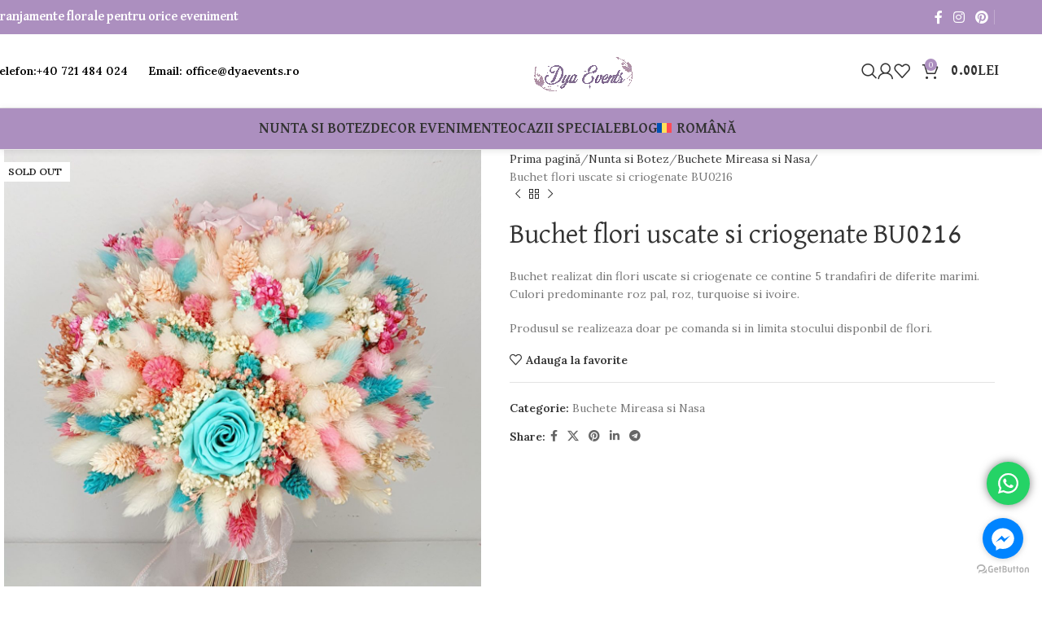

--- FILE ---
content_type: text/html; charset=UTF-8
request_url: https://www.dyaevents.ro/produs/buchet-flori-uscate-si-criogenate-bu0216/
body_size: 29363
content:
<!DOCTYPE html>
<html lang="ro-RO">
<head>
	<meta charset="UTF-8">
	<link rel="profile" href="https://gmpg.org/xfn/11">
	<link rel="pingback" href="https://www.dyaevents.ro/xmlrpc.php">

	<title>Buchet flori uscate si criogenate BU0216 &#8211; Dya Events</title>
<meta name='robots' content='max-image-preview:large' />
<link rel="alternate" hreflang="en" href="https://www.dyaevents.ro/en/produs/buchet-flori-uscate-si-criogenate-bu0216/" />
<link rel="alternate" hreflang="ro" href="https://www.dyaevents.ro/produs/buchet-flori-uscate-si-criogenate-bu0216/" />
<link rel="alternate" hreflang="x-default" href="https://www.dyaevents.ro/produs/buchet-flori-uscate-si-criogenate-bu0216/" />
<link rel='dns-prefetch' href='//fonts.googleapis.com' />
<link rel="alternate" type="application/rss+xml" title="Dya Events &raquo; Flux" href="https://www.dyaevents.ro/feed/" />
<link rel="alternate" type="application/rss+xml" title="Dya Events &raquo; Flux comentarii" href="https://www.dyaevents.ro/comments/feed/" />
<link rel="alternate" type="application/rss+xml" title="Flux comentarii Dya Events &raquo; Buchet flori uscate si criogenate BU0216" href="https://www.dyaevents.ro/produs/buchet-flori-uscate-si-criogenate-bu0216/feed/" />
<link rel="alternate" title="oEmbed (JSON)" type="application/json+oembed" href="https://www.dyaevents.ro/wp-json/oembed/1.0/embed?url=https%3A%2F%2Fwww.dyaevents.ro%2Fprodus%2Fbuchet-flori-uscate-si-criogenate-bu0216%2F" />
<link rel="alternate" title="oEmbed (XML)" type="text/xml+oembed" href="https://www.dyaevents.ro/wp-json/oembed/1.0/embed?url=https%3A%2F%2Fwww.dyaevents.ro%2Fprodus%2Fbuchet-flori-uscate-si-criogenate-bu0216%2F&#038;format=xml" />
<style id='wp-img-auto-sizes-contain-inline-css' type='text/css'>
img:is([sizes=auto i],[sizes^="auto," i]){contain-intrinsic-size:3000px 1500px}
/*# sourceURL=wp-img-auto-sizes-contain-inline-css */
</style>

<link rel='stylesheet' id='ht_ctc_main_css-css' href='https://www.dyaevents.ro/wp-content/plugins/click-to-chat-for-whatsapp/new/inc/assets/css/main.css?ver=4.35' type='text/css' media='all' />
<link rel='stylesheet' id='wp-block-library-css' href='https://www.dyaevents.ro/wp-includes/css/dist/block-library/style.css?ver=6.9' type='text/css' media='all' />
<style id='global-styles-inline-css' type='text/css'>
:root{--wp--preset--aspect-ratio--square: 1;--wp--preset--aspect-ratio--4-3: 4/3;--wp--preset--aspect-ratio--3-4: 3/4;--wp--preset--aspect-ratio--3-2: 3/2;--wp--preset--aspect-ratio--2-3: 2/3;--wp--preset--aspect-ratio--16-9: 16/9;--wp--preset--aspect-ratio--9-16: 9/16;--wp--preset--color--black: #000000;--wp--preset--color--cyan-bluish-gray: #abb8c3;--wp--preset--color--white: #ffffff;--wp--preset--color--pale-pink: #f78da7;--wp--preset--color--vivid-red: #cf2e2e;--wp--preset--color--luminous-vivid-orange: #ff6900;--wp--preset--color--luminous-vivid-amber: #fcb900;--wp--preset--color--light-green-cyan: #7bdcb5;--wp--preset--color--vivid-green-cyan: #00d084;--wp--preset--color--pale-cyan-blue: #8ed1fc;--wp--preset--color--vivid-cyan-blue: #0693e3;--wp--preset--color--vivid-purple: #9b51e0;--wp--preset--gradient--vivid-cyan-blue-to-vivid-purple: linear-gradient(135deg,rgb(6,147,227) 0%,rgb(155,81,224) 100%);--wp--preset--gradient--light-green-cyan-to-vivid-green-cyan: linear-gradient(135deg,rgb(122,220,180) 0%,rgb(0,208,130) 100%);--wp--preset--gradient--luminous-vivid-amber-to-luminous-vivid-orange: linear-gradient(135deg,rgb(252,185,0) 0%,rgb(255,105,0) 100%);--wp--preset--gradient--luminous-vivid-orange-to-vivid-red: linear-gradient(135deg,rgb(255,105,0) 0%,rgb(207,46,46) 100%);--wp--preset--gradient--very-light-gray-to-cyan-bluish-gray: linear-gradient(135deg,rgb(238,238,238) 0%,rgb(169,184,195) 100%);--wp--preset--gradient--cool-to-warm-spectrum: linear-gradient(135deg,rgb(74,234,220) 0%,rgb(151,120,209) 20%,rgb(207,42,186) 40%,rgb(238,44,130) 60%,rgb(251,105,98) 80%,rgb(254,248,76) 100%);--wp--preset--gradient--blush-light-purple: linear-gradient(135deg,rgb(255,206,236) 0%,rgb(152,150,240) 100%);--wp--preset--gradient--blush-bordeaux: linear-gradient(135deg,rgb(254,205,165) 0%,rgb(254,45,45) 50%,rgb(107,0,62) 100%);--wp--preset--gradient--luminous-dusk: linear-gradient(135deg,rgb(255,203,112) 0%,rgb(199,81,192) 50%,rgb(65,88,208) 100%);--wp--preset--gradient--pale-ocean: linear-gradient(135deg,rgb(255,245,203) 0%,rgb(182,227,212) 50%,rgb(51,167,181) 100%);--wp--preset--gradient--electric-grass: linear-gradient(135deg,rgb(202,248,128) 0%,rgb(113,206,126) 100%);--wp--preset--gradient--midnight: linear-gradient(135deg,rgb(2,3,129) 0%,rgb(40,116,252) 100%);--wp--preset--font-size--small: 13px;--wp--preset--font-size--medium: 20px;--wp--preset--font-size--large: 36px;--wp--preset--font-size--x-large: 42px;--wp--preset--spacing--20: 0.44rem;--wp--preset--spacing--30: 0.67rem;--wp--preset--spacing--40: 1rem;--wp--preset--spacing--50: 1.5rem;--wp--preset--spacing--60: 2.25rem;--wp--preset--spacing--70: 3.38rem;--wp--preset--spacing--80: 5.06rem;--wp--preset--shadow--natural: 6px 6px 9px rgba(0, 0, 0, 0.2);--wp--preset--shadow--deep: 12px 12px 50px rgba(0, 0, 0, 0.4);--wp--preset--shadow--sharp: 6px 6px 0px rgba(0, 0, 0, 0.2);--wp--preset--shadow--outlined: 6px 6px 0px -3px rgb(255, 255, 255), 6px 6px rgb(0, 0, 0);--wp--preset--shadow--crisp: 6px 6px 0px rgb(0, 0, 0);}:where(body) { margin: 0; }.wp-site-blocks > .alignleft { float: left; margin-right: 2em; }.wp-site-blocks > .alignright { float: right; margin-left: 2em; }.wp-site-blocks > .aligncenter { justify-content: center; margin-left: auto; margin-right: auto; }:where(.is-layout-flex){gap: 0.5em;}:where(.is-layout-grid){gap: 0.5em;}.is-layout-flow > .alignleft{float: left;margin-inline-start: 0;margin-inline-end: 2em;}.is-layout-flow > .alignright{float: right;margin-inline-start: 2em;margin-inline-end: 0;}.is-layout-flow > .aligncenter{margin-left: auto !important;margin-right: auto !important;}.is-layout-constrained > .alignleft{float: left;margin-inline-start: 0;margin-inline-end: 2em;}.is-layout-constrained > .alignright{float: right;margin-inline-start: 2em;margin-inline-end: 0;}.is-layout-constrained > .aligncenter{margin-left: auto !important;margin-right: auto !important;}.is-layout-constrained > :where(:not(.alignleft):not(.alignright):not(.alignfull)){margin-left: auto !important;margin-right: auto !important;}body .is-layout-flex{display: flex;}.is-layout-flex{flex-wrap: wrap;align-items: center;}.is-layout-flex > :is(*, div){margin: 0;}body .is-layout-grid{display: grid;}.is-layout-grid > :is(*, div){margin: 0;}body{padding-top: 0px;padding-right: 0px;padding-bottom: 0px;padding-left: 0px;}a:where(:not(.wp-element-button)){text-decoration: none;}:root :where(.wp-element-button, .wp-block-button__link){background-color: #32373c;border-width: 0;color: #fff;font-family: inherit;font-size: inherit;font-style: inherit;font-weight: inherit;letter-spacing: inherit;line-height: inherit;padding-top: calc(0.667em + 2px);padding-right: calc(1.333em + 2px);padding-bottom: calc(0.667em + 2px);padding-left: calc(1.333em + 2px);text-decoration: none;text-transform: inherit;}.has-black-color{color: var(--wp--preset--color--black) !important;}.has-cyan-bluish-gray-color{color: var(--wp--preset--color--cyan-bluish-gray) !important;}.has-white-color{color: var(--wp--preset--color--white) !important;}.has-pale-pink-color{color: var(--wp--preset--color--pale-pink) !important;}.has-vivid-red-color{color: var(--wp--preset--color--vivid-red) !important;}.has-luminous-vivid-orange-color{color: var(--wp--preset--color--luminous-vivid-orange) !important;}.has-luminous-vivid-amber-color{color: var(--wp--preset--color--luminous-vivid-amber) !important;}.has-light-green-cyan-color{color: var(--wp--preset--color--light-green-cyan) !important;}.has-vivid-green-cyan-color{color: var(--wp--preset--color--vivid-green-cyan) !important;}.has-pale-cyan-blue-color{color: var(--wp--preset--color--pale-cyan-blue) !important;}.has-vivid-cyan-blue-color{color: var(--wp--preset--color--vivid-cyan-blue) !important;}.has-vivid-purple-color{color: var(--wp--preset--color--vivid-purple) !important;}.has-black-background-color{background-color: var(--wp--preset--color--black) !important;}.has-cyan-bluish-gray-background-color{background-color: var(--wp--preset--color--cyan-bluish-gray) !important;}.has-white-background-color{background-color: var(--wp--preset--color--white) !important;}.has-pale-pink-background-color{background-color: var(--wp--preset--color--pale-pink) !important;}.has-vivid-red-background-color{background-color: var(--wp--preset--color--vivid-red) !important;}.has-luminous-vivid-orange-background-color{background-color: var(--wp--preset--color--luminous-vivid-orange) !important;}.has-luminous-vivid-amber-background-color{background-color: var(--wp--preset--color--luminous-vivid-amber) !important;}.has-light-green-cyan-background-color{background-color: var(--wp--preset--color--light-green-cyan) !important;}.has-vivid-green-cyan-background-color{background-color: var(--wp--preset--color--vivid-green-cyan) !important;}.has-pale-cyan-blue-background-color{background-color: var(--wp--preset--color--pale-cyan-blue) !important;}.has-vivid-cyan-blue-background-color{background-color: var(--wp--preset--color--vivid-cyan-blue) !important;}.has-vivid-purple-background-color{background-color: var(--wp--preset--color--vivid-purple) !important;}.has-black-border-color{border-color: var(--wp--preset--color--black) !important;}.has-cyan-bluish-gray-border-color{border-color: var(--wp--preset--color--cyan-bluish-gray) !important;}.has-white-border-color{border-color: var(--wp--preset--color--white) !important;}.has-pale-pink-border-color{border-color: var(--wp--preset--color--pale-pink) !important;}.has-vivid-red-border-color{border-color: var(--wp--preset--color--vivid-red) !important;}.has-luminous-vivid-orange-border-color{border-color: var(--wp--preset--color--luminous-vivid-orange) !important;}.has-luminous-vivid-amber-border-color{border-color: var(--wp--preset--color--luminous-vivid-amber) !important;}.has-light-green-cyan-border-color{border-color: var(--wp--preset--color--light-green-cyan) !important;}.has-vivid-green-cyan-border-color{border-color: var(--wp--preset--color--vivid-green-cyan) !important;}.has-pale-cyan-blue-border-color{border-color: var(--wp--preset--color--pale-cyan-blue) !important;}.has-vivid-cyan-blue-border-color{border-color: var(--wp--preset--color--vivid-cyan-blue) !important;}.has-vivid-purple-border-color{border-color: var(--wp--preset--color--vivid-purple) !important;}.has-vivid-cyan-blue-to-vivid-purple-gradient-background{background: var(--wp--preset--gradient--vivid-cyan-blue-to-vivid-purple) !important;}.has-light-green-cyan-to-vivid-green-cyan-gradient-background{background: var(--wp--preset--gradient--light-green-cyan-to-vivid-green-cyan) !important;}.has-luminous-vivid-amber-to-luminous-vivid-orange-gradient-background{background: var(--wp--preset--gradient--luminous-vivid-amber-to-luminous-vivid-orange) !important;}.has-luminous-vivid-orange-to-vivid-red-gradient-background{background: var(--wp--preset--gradient--luminous-vivid-orange-to-vivid-red) !important;}.has-very-light-gray-to-cyan-bluish-gray-gradient-background{background: var(--wp--preset--gradient--very-light-gray-to-cyan-bluish-gray) !important;}.has-cool-to-warm-spectrum-gradient-background{background: var(--wp--preset--gradient--cool-to-warm-spectrum) !important;}.has-blush-light-purple-gradient-background{background: var(--wp--preset--gradient--blush-light-purple) !important;}.has-blush-bordeaux-gradient-background{background: var(--wp--preset--gradient--blush-bordeaux) !important;}.has-luminous-dusk-gradient-background{background: var(--wp--preset--gradient--luminous-dusk) !important;}.has-pale-ocean-gradient-background{background: var(--wp--preset--gradient--pale-ocean) !important;}.has-electric-grass-gradient-background{background: var(--wp--preset--gradient--electric-grass) !important;}.has-midnight-gradient-background{background: var(--wp--preset--gradient--midnight) !important;}.has-small-font-size{font-size: var(--wp--preset--font-size--small) !important;}.has-medium-font-size{font-size: var(--wp--preset--font-size--medium) !important;}.has-large-font-size{font-size: var(--wp--preset--font-size--large) !important;}.has-x-large-font-size{font-size: var(--wp--preset--font-size--x-large) !important;}
/*# sourceURL=global-styles-inline-css */
</style>
<style id='core-block-supports-inline-css' type='text/css'>
/**
 * Core styles: block-supports
 */

/*# sourceURL=core-block-supports-inline-css */
</style>

<link rel='stylesheet' id='wpml-blocks-css' href='https://www.dyaevents.ro/wp-content/plugins/sitepress-multilingual-cms/dist/css/blocks/styles.css?ver=4.6.15' type='text/css' media='all' />
<style id='woocommerce-inline-inline-css' type='text/css'>
.woocommerce form .form-row .required { visibility: visible; }
/*# sourceURL=woocommerce-inline-inline-css */
</style>
<link rel='stylesheet' id='wpml-legacy-horizontal-list-0-css' href='https://www.dyaevents.ro/wp-content/plugins/sitepress-multilingual-cms/templates/language-switchers/legacy-list-horizontal/style.min.css?ver=1' type='text/css' media='all' />
<style id='wpml-legacy-horizontal-list-0-inline-css' type='text/css'>
.wpml-ls-statics-footer a, .wpml-ls-statics-footer .wpml-ls-sub-menu a, .wpml-ls-statics-footer .wpml-ls-sub-menu a:link, .wpml-ls-statics-footer li:not(.wpml-ls-current-language) .wpml-ls-link, .wpml-ls-statics-footer li:not(.wpml-ls-current-language) .wpml-ls-link:link {color:#444444;background-color:#ffffff;}.wpml-ls-statics-footer a, .wpml-ls-statics-footer .wpml-ls-sub-menu a:hover,.wpml-ls-statics-footer .wpml-ls-sub-menu a:focus, .wpml-ls-statics-footer .wpml-ls-sub-menu a:link:hover, .wpml-ls-statics-footer .wpml-ls-sub-menu a:link:focus {color:#000000;background-color:#eeeeee;}.wpml-ls-statics-footer .wpml-ls-current-language > a {color:#444444;background-color:#ffffff;}.wpml-ls-statics-footer .wpml-ls-current-language:hover>a, .wpml-ls-statics-footer .wpml-ls-current-language>a:focus {color:#000000;background-color:#eeeeee;}
/*# sourceURL=wpml-legacy-horizontal-list-0-inline-css */
</style>
<link rel='stylesheet' id='wpml-menu-item-0-css' href='https://www.dyaevents.ro/wp-content/plugins/sitepress-multilingual-cms/templates/language-switchers/menu-item/style.min.css?ver=1' type='text/css' media='all' />
<link rel='stylesheet' id='elementor-icons-css' href='https://www.dyaevents.ro/wp-content/plugins/elementor/assets/lib/eicons/css/elementor-icons.css?ver=5.40.0' type='text/css' media='all' />
<link rel='stylesheet' id='elementor-frontend-css' href='https://www.dyaevents.ro/wp-content/plugins/elementor/assets/css/frontend.css?ver=3.29.2' type='text/css' media='all' />
<link rel='stylesheet' id='elementor-post-7959-css' href='https://www.dyaevents.ro/wp-content/uploads/elementor/css/post-7959.css?ver=1750582568' type='text/css' media='all' />
<link rel='stylesheet' id='woodmart-style-css' href='https://www.dyaevents.ro/wp-content/themes/woodmart/css/parts/base.min.css?ver=8.1.2' type='text/css' media='all' />
<link rel='stylesheet' id='wd-helpers-wpb-elem-css' href='https://www.dyaevents.ro/wp-content/themes/woodmart/css/parts/helpers-wpb-elem.min.css?ver=8.1.2' type='text/css' media='all' />
<link rel='stylesheet' id='wd-revolution-slider-css' href='https://www.dyaevents.ro/wp-content/themes/woodmart/css/parts/int-rev-slider.min.css?ver=8.1.2' type='text/css' media='all' />
<link rel='stylesheet' id='wd-wpml-css' href='https://www.dyaevents.ro/wp-content/themes/woodmart/css/parts/int-wpml.min.css?ver=8.1.2' type='text/css' media='all' />
<link rel='stylesheet' id='wd-elementor-base-css' href='https://www.dyaevents.ro/wp-content/themes/woodmart/css/parts/int-elem-base.min.css?ver=8.1.2' type='text/css' media='all' />
<link rel='stylesheet' id='wd-notices-fixed-css' href='https://www.dyaevents.ro/wp-content/themes/woodmart/css/parts/woo-opt-sticky-notices-old.min.css?ver=8.1.2' type='text/css' media='all' />
<link rel='stylesheet' id='wd-woocommerce-base-css' href='https://www.dyaevents.ro/wp-content/themes/woodmart/css/parts/woocommerce-base.min.css?ver=8.1.2' type='text/css' media='all' />
<link rel='stylesheet' id='wd-mod-star-rating-css' href='https://www.dyaevents.ro/wp-content/themes/woodmart/css/parts/mod-star-rating.min.css?ver=8.1.2' type='text/css' media='all' />
<link rel='stylesheet' id='wd-woocommerce-block-notices-css' href='https://www.dyaevents.ro/wp-content/themes/woodmart/css/parts/woo-mod-block-notices.min.css?ver=8.1.2' type='text/css' media='all' />
<link rel='stylesheet' id='wd-woo-mod-quantity-css' href='https://www.dyaevents.ro/wp-content/themes/woodmart/css/parts/woo-mod-quantity.min.css?ver=8.1.2' type='text/css' media='all' />
<link rel='stylesheet' id='wd-woo-single-prod-el-base-css' href='https://www.dyaevents.ro/wp-content/themes/woodmart/css/parts/woo-single-prod-el-base.min.css?ver=8.1.2' type='text/css' media='all' />
<link rel='stylesheet' id='wd-woo-mod-stock-status-css' href='https://www.dyaevents.ro/wp-content/themes/woodmart/css/parts/woo-mod-stock-status.min.css?ver=8.1.2' type='text/css' media='all' />
<link rel='stylesheet' id='wd-woo-mod-shop-attributes-css' href='https://www.dyaevents.ro/wp-content/themes/woodmart/css/parts/woo-mod-shop-attributes.min.css?ver=8.1.2' type='text/css' media='all' />
<link rel='stylesheet' id='wd-wp-blocks-css' href='https://www.dyaevents.ro/wp-content/themes/woodmart/css/parts/wp-blocks.min.css?ver=8.1.2' type='text/css' media='all' />
<link rel='stylesheet' id='wd-header-base-css' href='https://www.dyaevents.ro/wp-content/themes/woodmart/css/parts/header-base.min.css?ver=8.1.2' type='text/css' media='all' />
<link rel='stylesheet' id='wd-mod-tools-css' href='https://www.dyaevents.ro/wp-content/themes/woodmart/css/parts/mod-tools.min.css?ver=8.1.2' type='text/css' media='all' />
<link rel='stylesheet' id='wd-header-elements-base-css' href='https://www.dyaevents.ro/wp-content/themes/woodmart/css/parts/header-el-base.min.css?ver=8.1.2' type='text/css' media='all' />
<link rel='stylesheet' id='wd-social-icons-css' href='https://www.dyaevents.ro/wp-content/themes/woodmart/css/parts/el-social-icons.min.css?ver=8.1.2' type='text/css' media='all' />
<link rel='stylesheet' id='wd-info-box-css' href='https://www.dyaevents.ro/wp-content/themes/woodmart/css/parts/el-info-box.min.css?ver=8.1.2' type='text/css' media='all' />
<link rel='stylesheet' id='wd-header-search-css' href='https://www.dyaevents.ro/wp-content/themes/woodmart/css/parts/header-el-search.min.css?ver=8.1.2' type='text/css' media='all' />
<link rel='stylesheet' id='wd-woo-mod-login-form-css' href='https://www.dyaevents.ro/wp-content/themes/woodmart/css/parts/woo-mod-login-form.min.css?ver=8.1.2' type='text/css' media='all' />
<link rel='stylesheet' id='wd-header-my-account-css' href='https://www.dyaevents.ro/wp-content/themes/woodmart/css/parts/header-el-my-account.min.css?ver=8.1.2' type='text/css' media='all' />
<link rel='stylesheet' id='wd-header-cart-side-css' href='https://www.dyaevents.ro/wp-content/themes/woodmart/css/parts/header-el-cart-side.min.css?ver=8.1.2' type='text/css' media='all' />
<link rel='stylesheet' id='wd-header-cart-css' href='https://www.dyaevents.ro/wp-content/themes/woodmart/css/parts/header-el-cart.min.css?ver=8.1.2' type='text/css' media='all' />
<link rel='stylesheet' id='wd-widget-shopping-cart-css' href='https://www.dyaevents.ro/wp-content/themes/woodmart/css/parts/woo-widget-shopping-cart.min.css?ver=8.1.2' type='text/css' media='all' />
<link rel='stylesheet' id='wd-widget-product-list-css' href='https://www.dyaevents.ro/wp-content/themes/woodmart/css/parts/woo-widget-product-list.min.css?ver=8.1.2' type='text/css' media='all' />
<link rel='stylesheet' id='wd-header-mobile-nav-dropdown-css' href='https://www.dyaevents.ro/wp-content/themes/woodmart/css/parts/header-el-mobile-nav-dropdown.min.css?ver=8.1.2' type='text/css' media='all' />
<link rel='stylesheet' id='wd-header-search-form-css' href='https://www.dyaevents.ro/wp-content/themes/woodmart/css/parts/header-el-search-form.min.css?ver=8.1.2' type='text/css' media='all' />
<link rel='stylesheet' id='wd-wd-search-results-css' href='https://www.dyaevents.ro/wp-content/themes/woodmart/css/parts/wd-search-results.min.css?ver=8.1.2' type='text/css' media='all' />
<link rel='stylesheet' id='wd-wd-search-form-css' href='https://www.dyaevents.ro/wp-content/themes/woodmart/css/parts/wd-search-form.min.css?ver=8.1.2' type='text/css' media='all' />
<link rel='stylesheet' id='wd-woo-single-prod-predefined-css' href='https://www.dyaevents.ro/wp-content/themes/woodmart/css/parts/woo-single-prod-predefined.min.css?ver=8.1.2' type='text/css' media='all' />
<link rel='stylesheet' id='wd-woo-single-prod-and-quick-view-predefined-css' href='https://www.dyaevents.ro/wp-content/themes/woodmart/css/parts/woo-single-prod-and-quick-view-predefined.min.css?ver=8.1.2' type='text/css' media='all' />
<link rel='stylesheet' id='wd-woo-single-prod-el-tabs-predefined-css' href='https://www.dyaevents.ro/wp-content/themes/woodmart/css/parts/woo-single-prod-el-tabs-predefined.min.css?ver=8.1.2' type='text/css' media='all' />
<link rel='stylesheet' id='wd-woo-single-prod-opt-base-css' href='https://www.dyaevents.ro/wp-content/themes/woodmart/css/parts/woo-single-prod-opt-base.min.css?ver=8.1.2' type='text/css' media='all' />
<link rel='stylesheet' id='wd-woo-single-prod-el-gallery-css' href='https://www.dyaevents.ro/wp-content/themes/woodmart/css/parts/woo-single-prod-el-gallery.min.css?ver=8.1.2' type='text/css' media='all' />
<link rel='stylesheet' id='wd-swiper-css' href='https://www.dyaevents.ro/wp-content/themes/woodmart/css/parts/lib-swiper.min.css?ver=8.1.2' type='text/css' media='all' />
<link rel='stylesheet' id='wd-woo-mod-product-labels-css' href='https://www.dyaevents.ro/wp-content/themes/woodmart/css/parts/woo-mod-product-labels.min.css?ver=8.1.2' type='text/css' media='all' />
<link rel='stylesheet' id='wd-woo-mod-product-labels-rect-css' href='https://www.dyaevents.ro/wp-content/themes/woodmart/css/parts/woo-mod-product-labels-rect.min.css?ver=8.1.2' type='text/css' media='all' />
<link rel='stylesheet' id='wd-swiper-arrows-css' href='https://www.dyaevents.ro/wp-content/themes/woodmart/css/parts/lib-swiper-arrows.min.css?ver=8.1.2' type='text/css' media='all' />
<link rel='stylesheet' id='wd-photoswipe-css' href='https://www.dyaevents.ro/wp-content/themes/woodmart/css/parts/lib-photoswipe.min.css?ver=8.1.2' type='text/css' media='all' />
<link rel='stylesheet' id='wd-woo-single-prod-el-navigation-css' href='https://www.dyaevents.ro/wp-content/themes/woodmart/css/parts/woo-single-prod-el-navigation.min.css?ver=8.1.2' type='text/css' media='all' />
<link rel='stylesheet' id='wd-tabs-css' href='https://www.dyaevents.ro/wp-content/themes/woodmart/css/parts/el-tabs.min.css?ver=8.1.2' type='text/css' media='all' />
<link rel='stylesheet' id='wd-woo-single-prod-el-tabs-opt-layout-tabs-css' href='https://www.dyaevents.ro/wp-content/themes/woodmart/css/parts/woo-single-prod-el-tabs-opt-layout-tabs.min.css?ver=8.1.2' type='text/css' media='all' />
<link rel='stylesheet' id='wd-accordion-css' href='https://www.dyaevents.ro/wp-content/themes/woodmart/css/parts/el-accordion.min.css?ver=8.1.2' type='text/css' media='all' />
<link rel='stylesheet' id='wd-accordion-elem-wpb-css' href='https://www.dyaevents.ro/wp-content/themes/woodmart/css/parts/el-accordion-wpb-elem.min.css?ver=8.1.2' type='text/css' media='all' />
<link rel='stylesheet' id='wd-woo-single-prod-el-reviews-css' href='https://www.dyaevents.ro/wp-content/themes/woodmart/css/parts/woo-single-prod-el-reviews.min.css?ver=8.1.2' type='text/css' media='all' />
<link rel='stylesheet' id='wd-woo-single-prod-el-reviews-style-1-css' href='https://www.dyaevents.ro/wp-content/themes/woodmart/css/parts/woo-single-prod-el-reviews-style-1.min.css?ver=8.1.2' type='text/css' media='all' />
<link rel='stylesheet' id='wd-mod-comments-css' href='https://www.dyaevents.ro/wp-content/themes/woodmart/css/parts/mod-comments.min.css?ver=8.1.2' type='text/css' media='all' />
<link rel='stylesheet' id='wd-product-loop-css' href='https://www.dyaevents.ro/wp-content/themes/woodmart/css/parts/woo-product-loop.min.css?ver=8.1.2' type='text/css' media='all' />
<link rel='stylesheet' id='wd-product-loop-base-css' href='https://www.dyaevents.ro/wp-content/themes/woodmart/css/parts/woo-product-loop-base.min.css?ver=8.1.2' type='text/css' media='all' />
<link rel='stylesheet' id='wd-woo-mod-add-btn-replace-css' href='https://www.dyaevents.ro/wp-content/themes/woodmart/css/parts/woo-mod-add-btn-replace.min.css?ver=8.1.2' type='text/css' media='all' />
<link rel='stylesheet' id='wd-mod-more-description-css' href='https://www.dyaevents.ro/wp-content/themes/woodmart/css/parts/mod-more-description.min.css?ver=8.1.2' type='text/css' media='all' />
<link rel='stylesheet' id='wd-mfp-popup-css' href='https://www.dyaevents.ro/wp-content/themes/woodmart/css/parts/lib-magnific-popup.min.css?ver=8.1.2' type='text/css' media='all' />
<link rel='stylesheet' id='wd-swiper-pagin-css' href='https://www.dyaevents.ro/wp-content/themes/woodmart/css/parts/lib-swiper-pagin.min.css?ver=8.1.2' type='text/css' media='all' />
<link rel='stylesheet' id='wd-footer-base-css' href='https://www.dyaevents.ro/wp-content/themes/woodmart/css/parts/footer-base.min.css?ver=8.1.2' type='text/css' media='all' />
<link rel='stylesheet' id='wd-social-icons-styles-css' href='https://www.dyaevents.ro/wp-content/themes/woodmart/css/parts/el-social-styles.min.css?ver=8.1.2' type='text/css' media='all' />
<link rel='stylesheet' id='wd-header-search-fullscreen-css' href='https://www.dyaevents.ro/wp-content/themes/woodmart/css/parts/header-el-search-fullscreen-general.min.css?ver=8.1.2' type='text/css' media='all' />
<link rel='stylesheet' id='wd-header-search-fullscreen-1-css' href='https://www.dyaevents.ro/wp-content/themes/woodmart/css/parts/header-el-search-fullscreen-1.min.css?ver=8.1.2' type='text/css' media='all' />
<link rel='stylesheet' id='wd-header-my-account-sidebar-css' href='https://www.dyaevents.ro/wp-content/themes/woodmart/css/parts/header-el-my-account-sidebar.min.css?ver=8.1.2' type='text/css' media='all' />
<link rel='stylesheet' id='xts-style-header_392513-css' href='https://www.dyaevents.ro/wp-content/uploads/2025/04/xts-header_392513-1745774574.css?ver=8.1.2' type='text/css' media='all' />
<link rel='stylesheet' id='xts-google-fonts-css' href='https://fonts.googleapis.com/css?family=Lora%3A400%2C600%7CDavid+Libre%3A400%2C700%7CGreat+Vibes%3A400&#038;ver=8.1.2' type='text/css' media='all' />
<link rel='stylesheet' id='elementor-gf-local-roboto-css' href='https://www.dyaevents.ro/wp-content/uploads/elementor/google-fonts/css/roboto.css?ver=1745774155' type='text/css' media='all' />
<link rel='stylesheet' id='elementor-gf-local-robotoslab-css' href='https://www.dyaevents.ro/wp-content/uploads/elementor/google-fonts/css/robotoslab.css?ver=1745774183' type='text/css' media='all' />
<script type="text/javascript" id="wpml-cookie-js-extra">
/* <![CDATA[ */
var wpml_cookies = {"wp-wpml_current_language":{"value":"ro","expires":1,"path":"/"}};
var wpml_cookies = {"wp-wpml_current_language":{"value":"ro","expires":1,"path":"/"}};
//# sourceURL=wpml-cookie-js-extra
/* ]]> */
</script>
<script type="text/javascript" src="https://www.dyaevents.ro/wp-content/plugins/sitepress-multilingual-cms/res/js/cookies/language-cookie.js?ver=4.6.15" id="wpml-cookie-js" defer="defer" data-wp-strategy="defer"></script>
<script type="text/javascript" src="https://www.dyaevents.ro/wp-includes/js/jquery/jquery.js?ver=3.7.1" id="jquery-core-js"></script>
<script type="text/javascript" src="https://www.dyaevents.ro/wp-content/plugins/woocommerce/assets/js/jquery-blockui/jquery.blockUI.js?ver=2.7.0-wc.10.4.3" id="wc-jquery-blockui-js" defer="defer" data-wp-strategy="defer"></script>
<script type="text/javascript" id="wc-add-to-cart-js-extra">
/* <![CDATA[ */
var wc_add_to_cart_params = {"ajax_url":"/wp-admin/admin-ajax.php","wc_ajax_url":"/?wc-ajax=%%endpoint%%","i18n_view_cart":"Vezi co\u0219ul","cart_url":"https://www.dyaevents.ro/cart/","is_cart":"","cart_redirect_after_add":"no"};
//# sourceURL=wc-add-to-cart-js-extra
/* ]]> */
</script>
<script type="text/javascript" src="https://www.dyaevents.ro/wp-content/plugins/woocommerce/assets/js/frontend/add-to-cart.js?ver=10.4.3" id="wc-add-to-cart-js" defer="defer" data-wp-strategy="defer"></script>
<script type="text/javascript" src="https://www.dyaevents.ro/wp-content/plugins/woocommerce/assets/js/zoom/jquery.zoom.js?ver=1.7.21-wc.10.4.3" id="wc-zoom-js" defer="defer" data-wp-strategy="defer"></script>
<script type="text/javascript" id="wc-single-product-js-extra">
/* <![CDATA[ */
var wc_single_product_params = {"i18n_required_rating_text":"Te rog selecteaz\u0103 o evaluare","i18n_rating_options":["Una din 5 stele","2 din 5 stele","3 din 5 stele","4 din 5 stele","5 din 5 stele"],"i18n_product_gallery_trigger_text":"Vezi galeria cu imagini pe ecran \u00eentreg","review_rating_required":"yes","flexslider":{"rtl":false,"animation":"slide","smoothHeight":true,"directionNav":false,"controlNav":"thumbnails","slideshow":false,"animationSpeed":500,"animationLoop":false,"allowOneSlide":false},"zoom_enabled":"","zoom_options":[],"photoswipe_enabled":"","photoswipe_options":{"shareEl":false,"closeOnScroll":false,"history":false,"hideAnimationDuration":0,"showAnimationDuration":0},"flexslider_enabled":""};
//# sourceURL=wc-single-product-js-extra
/* ]]> */
</script>
<script type="text/javascript" src="https://www.dyaevents.ro/wp-content/plugins/woocommerce/assets/js/frontend/single-product.js?ver=10.4.3" id="wc-single-product-js" defer="defer" data-wp-strategy="defer"></script>
<script type="text/javascript" src="https://www.dyaevents.ro/wp-content/plugins/woocommerce/assets/js/js-cookie/js.cookie.js?ver=2.1.4-wc.10.4.3" id="wc-js-cookie-js" defer="defer" data-wp-strategy="defer"></script>
<script type="text/javascript" id="woocommerce-js-extra">
/* <![CDATA[ */
var woocommerce_params = {"ajax_url":"/wp-admin/admin-ajax.php","wc_ajax_url":"/?wc-ajax=%%endpoint%%","i18n_password_show":"Arat\u0103 parola","i18n_password_hide":"Ascunde parola"};
//# sourceURL=woocommerce-js-extra
/* ]]> */
</script>
<script type="text/javascript" src="https://www.dyaevents.ro/wp-content/plugins/woocommerce/assets/js/frontend/woocommerce.js?ver=10.4.3" id="woocommerce-js" defer="defer" data-wp-strategy="defer"></script>
<script type="text/javascript" src="https://www.dyaevents.ro/wp-content/themes/woodmart/js/libs/device.js?ver=8.1.2" id="wd-device-library-js"></script>
<script type="text/javascript" src="https://www.dyaevents.ro/wp-content/themes/woodmart/js/scripts/global/scrollBar.js?ver=8.1.2" id="wd-scrollbar-js"></script>
<link rel="https://api.w.org/" href="https://www.dyaevents.ro/wp-json/" /><link rel="alternate" title="JSON" type="application/json" href="https://www.dyaevents.ro/wp-json/wp/v2/product/13261" /><link rel="EditURI" type="application/rsd+xml" title="RSD" href="https://www.dyaevents.ro/xmlrpc.php?rsd" />
<meta name="generator" content="WordPress 6.9" />
<meta name="generator" content="WooCommerce 10.4.3" />
<link rel="canonical" href="https://www.dyaevents.ro/produs/buchet-flori-uscate-si-criogenate-bu0216/" />
<link rel='shortlink' href='https://www.dyaevents.ro/?p=13261' />
<meta name="generator" content="WPML ver:4.6.15 stt:1,44;" />
    <style type="text/css">
        #showLockerDetails{
            font-size: 13px; 
            font-weight: bold;
            line-height: 22px;
        }
        .shipping-pickup-store td .title {
            float: left;
            line-height: 30px;
        }
        .shipping-pickup-store td span.text {
            float: right;
        }
        .shipping-pickup-store td span.description {
            clear: both;
        }
        .shipping-pickup-store td > span:not([class*="select"]) {
            display: block;
            font-size: 11px;
            font-weight: normal;
            line-height: 1.3;
            margin-bottom: 0;
            padding: 6px 0;
            text-align: justify;
        }

        [aria-labelledby="select2-shipping-pickup-store-select-container"]{
            height: 100% !important;
        }
        #locker_name, #locker_address{
            width:100%;
            border:0;
            pointer-events: none;
            resize: none;
        }
        #select2-shipping-pickup-store-select-container{
            word-wrap: break-word !important;
            text-overflow: inherit !important;
            white-space: normal !important;
        }

        #select2-shipping-pickup-store-select-results{
            max-height: 250px;
            overflow-y: auto;
            font-size: 12px;
        }
    </style>
    					<meta name="viewport" content="width=device-width, initial-scale=1.0, maximum-scale=1.0, user-scalable=no">
										<noscript><style>.woocommerce-product-gallery{ opacity: 1 !important; }</style></noscript>
	<meta name="generator" content="Elementor 3.29.2; features: additional_custom_breakpoints, e_local_google_fonts; settings: css_print_method-external, google_font-enabled, font_display-auto">
			<style>
				.e-con.e-parent:nth-of-type(n+4):not(.e-lazyloaded):not(.e-no-lazyload),
				.e-con.e-parent:nth-of-type(n+4):not(.e-lazyloaded):not(.e-no-lazyload) * {
					background-image: none !important;
				}
				@media screen and (max-height: 1024px) {
					.e-con.e-parent:nth-of-type(n+3):not(.e-lazyloaded):not(.e-no-lazyload),
					.e-con.e-parent:nth-of-type(n+3):not(.e-lazyloaded):not(.e-no-lazyload) * {
						background-image: none !important;
					}
				}
				@media screen and (max-height: 640px) {
					.e-con.e-parent:nth-of-type(n+2):not(.e-lazyloaded):not(.e-no-lazyload),
					.e-con.e-parent:nth-of-type(n+2):not(.e-lazyloaded):not(.e-no-lazyload) * {
						background-image: none !important;
					}
				}
			</style>
			<meta name="generator" content="Powered by Slider Revolution 6.7.20 - responsive, Mobile-Friendly Slider Plugin for WordPress with comfortable drag and drop interface." />
<link rel="icon" href="https://www.dyaevents.ro/wp-content/uploads/2021/03/cropped-Li99-32x32.png" sizes="32x32" />
<link rel="icon" href="https://www.dyaevents.ro/wp-content/uploads/2021/03/cropped-Li99-192x192.png" sizes="192x192" />
<link rel="apple-touch-icon" href="https://www.dyaevents.ro/wp-content/uploads/2021/03/cropped-Li99-180x180.png" />
<meta name="msapplication-TileImage" content="https://www.dyaevents.ro/wp-content/uploads/2021/03/cropped-Li99-270x270.png" />
<script>function setREVStartSize(e){
			//window.requestAnimationFrame(function() {
				window.RSIW = window.RSIW===undefined ? window.innerWidth : window.RSIW;
				window.RSIH = window.RSIH===undefined ? window.innerHeight : window.RSIH;
				try {
					var pw = document.getElementById(e.c).parentNode.offsetWidth,
						newh;
					pw = pw===0 || isNaN(pw) || (e.l=="fullwidth" || e.layout=="fullwidth") ? window.RSIW : pw;
					e.tabw = e.tabw===undefined ? 0 : parseInt(e.tabw);
					e.thumbw = e.thumbw===undefined ? 0 : parseInt(e.thumbw);
					e.tabh = e.tabh===undefined ? 0 : parseInt(e.tabh);
					e.thumbh = e.thumbh===undefined ? 0 : parseInt(e.thumbh);
					e.tabhide = e.tabhide===undefined ? 0 : parseInt(e.tabhide);
					e.thumbhide = e.thumbhide===undefined ? 0 : parseInt(e.thumbhide);
					e.mh = e.mh===undefined || e.mh=="" || e.mh==="auto" ? 0 : parseInt(e.mh,0);
					if(e.layout==="fullscreen" || e.l==="fullscreen")
						newh = Math.max(e.mh,window.RSIH);
					else{
						e.gw = Array.isArray(e.gw) ? e.gw : [e.gw];
						for (var i in e.rl) if (e.gw[i]===undefined || e.gw[i]===0) e.gw[i] = e.gw[i-1];
						e.gh = e.el===undefined || e.el==="" || (Array.isArray(e.el) && e.el.length==0)? e.gh : e.el;
						e.gh = Array.isArray(e.gh) ? e.gh : [e.gh];
						for (var i in e.rl) if (e.gh[i]===undefined || e.gh[i]===0) e.gh[i] = e.gh[i-1];
											
						var nl = new Array(e.rl.length),
							ix = 0,
							sl;
						e.tabw = e.tabhide>=pw ? 0 : e.tabw;
						e.thumbw = e.thumbhide>=pw ? 0 : e.thumbw;
						e.tabh = e.tabhide>=pw ? 0 : e.tabh;
						e.thumbh = e.thumbhide>=pw ? 0 : e.thumbh;
						for (var i in e.rl) nl[i] = e.rl[i]<window.RSIW ? 0 : e.rl[i];
						sl = nl[0];
						for (var i in nl) if (sl>nl[i] && nl[i]>0) { sl = nl[i]; ix=i;}
						var m = pw>(e.gw[ix]+e.tabw+e.thumbw) ? 1 : (pw-(e.tabw+e.thumbw)) / (e.gw[ix]);
						newh =  (e.gh[ix] * m) + (e.tabh + e.thumbh);
					}
					var el = document.getElementById(e.c);
					if (el!==null && el) el.style.height = newh+"px";
					el = document.getElementById(e.c+"_wrapper");
					if (el!==null && el) {
						el.style.height = newh+"px";
						el.style.display = "block";
					}
				} catch(e){
					console.log("Failure at Presize of Slider:" + e)
				}
			//});
		  };</script>
<style>
		
		</style>			<style id="wd-style-theme_settings_default-css" data-type="wd-style-theme_settings_default">
				@font-face {
	font-weight: normal;
	font-style: normal;
	font-family: "woodmart-font";
	src: url("//www.dyaevents.ro/wp-content/themes/woodmart/fonts/woodmart-font-1-400.woff2?v=8.1.2") format("woff2");
}

@font-face {
	font-family: "star";
	font-weight: 400;
	font-style: normal;
	src: url("//www.dyaevents.ro/wp-content/plugins/woocommerce/assets/fonts/star.eot?#iefix") format("embedded-opentype"), url("//www.dyaevents.ro/wp-content/plugins/woocommerce/assets/fonts/star.woff") format("woff"), url("//www.dyaevents.ro/wp-content/plugins/woocommerce/assets/fonts/star.ttf") format("truetype"), url("//www.dyaevents.ro/wp-content/plugins/woocommerce/assets/fonts/star.svg#star") format("svg");
}

@font-face {
	font-family: "WooCommerce";
	font-weight: 400;
	font-style: normal;
	src: url("//www.dyaevents.ro/wp-content/plugins/woocommerce/assets/fonts/WooCommerce.eot?#iefix") format("embedded-opentype"), url("//www.dyaevents.ro/wp-content/plugins/woocommerce/assets/fonts/WooCommerce.woff") format("woff"), url("//www.dyaevents.ro/wp-content/plugins/woocommerce/assets/fonts/WooCommerce.ttf") format("truetype"), url("//www.dyaevents.ro/wp-content/plugins/woocommerce/assets/fonts/WooCommerce.svg#WooCommerce") format("svg");
}

:root {
	--wd-text-font: "Lora", Arial, Helvetica, sans-serif;
	--wd-text-font-weight: 400;
	--wd-text-color: #777777;
	--wd-text-font-size: 14px;
	--wd-title-font: "David Libre", Arial, Helvetica, sans-serif;
	--wd-title-font-weight: 400;
	--wd-title-color: #242424;
	--wd-entities-title-font: "David Libre", Arial, Helvetica, sans-serif;
	--wd-entities-title-font-weight: 400;
	--wd-entities-title-color: #333333;
	--wd-entities-title-color-hover: rgb(51 51 51 / 65%);
	--wd-alternative-font: "Great Vibes", Arial, Helvetica, sans-serif;
	--wd-widget-title-font: "David Libre", Arial, Helvetica, sans-serif;
	--wd-widget-title-font-weight: 400;
	--wd-widget-title-transform: uppercase;
	--wd-widget-title-color: #333;
	--wd-widget-title-font-size: 16px;
	--wd-header-el-font: "David Libre", Arial, Helvetica, sans-serif;
	--wd-header-el-font-weight: 700;
	--wd-header-el-transform: uppercase;
	--wd-header-el-font-size: 18px;
	--wd-primary-color: rgb(172,143,191);
	--wd-alternative-color: #fbbc34;
	--wd-link-color: #333333;
	--wd-link-color-hover: #242424;
	--btn-default-bgcolor: #f7f7f7;
	--btn-default-bgcolor-hover: #efefef;
	--btn-accented-bgcolor: rgb(172,143,191);
	--btn-accented-bgcolor-hover: rgb(172,143,191);
	--wd-form-brd-width: 1px;
	--notices-success-bg: #459647;
	--notices-success-color: #fff;
	--notices-warning-bg: #E0B252;
	--notices-warning-color: #fff;
}
.wd-popup.wd-age-verify {
	--wd-popup-width: 500px;
}
.wd-popup.wd-promo-popup {
	background-color: rgba(255,255,255,0);
	background-image: none;
	background-repeat: no-repeat;
	background-size: contain;
	background-position: left center;
	--wd-popup-width: 800px;
}
.woodmart-woocommerce-layered-nav .wd-scroll-content {
	max-height: 280px;
}
.wd-page-title {
	background-color: #0a0a0a;
	background-image: none;
	background-size: cover;
	background-position: center center;
}
.wd-footer {
	background-color: rgb(0,0,0);
	background-image: none;
	background-repeat: no-repeat;
	background-size: contain;
	background-position: center bottom;
}
html .wd-dropdown-menu.wd-design-sized .wd-sub-menu > li > a, body .wd-dropdown-menu.wd-design-full-width .wd-sub-menu > li > a, body .wd-dropdown-menu.wd-design-aside .wd-wp-menu > .sub-sub-menu > li > a, body .wd-dropdown-menu.wd-design-aside .wd-sub-menu .wd-sub-menu > li > a {
	font-weight: 600;
}
.wd-popup.popup-quick-view {
	--wd-popup-width: 920px;
}
:root{
--wd-container-w: 1222px;
--wd-form-brd-radius: 35px;
--btn-default-color: #333;
--btn-default-color-hover: #333;
--btn-accented-color: #fff;
--btn-accented-color-hover: #fff;
--btn-default-brd-radius: 35px;
--btn-default-box-shadow: none;
--btn-default-box-shadow-hover: none;
--btn-accented-brd-radius: 35px;
--btn-accented-box-shadow: none;
--btn-accented-box-shadow-hover: none;
--wd-brd-radius: 0px;
}

@media (min-width: 1222px) {
section.elementor-section.wd-section-stretch > .elementor-container {
margin-left: auto;
margin-right: auto;
}
}


			</style>
			<link rel='stylesheet' id='wc-blocks-style-css' href='https://www.dyaevents.ro/wp-content/plugins/woocommerce/assets/client/blocks/wc-blocks.css?ver=1766420871' type='text/css' media='all' />
<link rel='stylesheet' id='widget-image-css' href='https://www.dyaevents.ro/wp-content/plugins/elementor/assets/css/widget-image.min.css?ver=3.29.2' type='text/css' media='all' />
<link rel='stylesheet' id='swiper-css' href='https://www.dyaevents.ro/wp-content/plugins/elementor/assets/lib/swiper/v8/css/swiper.css?ver=8.4.5' type='text/css' media='all' />
<link rel='stylesheet' id='e-swiper-css' href='https://www.dyaevents.ro/wp-content/plugins/elementor/assets/css/conditionals/e-swiper.css?ver=3.29.2' type='text/css' media='all' />
<link rel='stylesheet' id='rs-plugin-settings-css' href='//www.dyaevents.ro/wp-content/plugins/revslider/sr6/assets/css/rs6.css?ver=6.7.20' type='text/css' media='all' />
<style id='rs-plugin-settings-inline-css' type='text/css'>
#rs-demo-id {}
/*# sourceURL=rs-plugin-settings-inline-css */
</style>
</head>

<body class="wp-singular product-template-default single single-product postid-13261 wp-theme-woodmart theme-woodmart woocommerce woocommerce-page woocommerce-no-js wrapper-full-width  categories-accordion-on woodmart-ajax-shop-on notifications-sticky elementor-default elementor-kit-7959">
			<script type="text/javascript" id="wd-flicker-fix">// Flicker fix.</script>	
	
	<div class="wd-page-wrapper website-wrapper">
									<header class="whb-header whb-header_392513 whb-sticky-shadow whb-scroll-slide whb-sticky-clone">
					<div class="whb-main-header">
	
<div class="whb-row whb-top-bar whb-not-sticky-row whb-with-bg whb-without-border whb-color-light whb-flex-flex-middle">
	<div class="container">
		<div class="whb-flex-row whb-top-bar-inner">
			<div class="whb-column whb-col-left whb-column5 whb-visible-lg">
	
<div class="wd-header-text reset-last-child whb-y4ro7npestv02kyrww49"><h5><strong><span style="color: #ffffff;">Aranjamente florale pentru orice eveniment</span></strong></h5></div>
</div>
<div class="whb-column whb-col-center whb-column6 whb-visible-lg whb-empty-column">
	</div>
<div class="whb-column whb-col-right whb-column7 whb-visible-lg">
				<div id="" class=" wd-social-icons wd-style-default social-follow wd-shape-circle  whb-43k0qayz7gg36f2jmmhk color-scheme-light text-center">
				
				
									<a rel="noopener noreferrer nofollow" href="https://www.facebook.com/DiaSilkFlowers" target="_blank" class=" wd-social-icon social-facebook" aria-label="Facebook social link">
						<span class="wd-icon"></span>
											</a>
				
				
				
				
									<a rel="noopener noreferrer nofollow" href="http://www.instagram.com/dya.events" target="_blank" class=" wd-social-icon social-instagram" aria-label="Instagram social link">
						<span class="wd-icon"></span>
											</a>
				
				
				
									<a rel="noopener noreferrer nofollow" href="https://ro.pinterest.com/diasilkflowers/" target="_blank" class=" wd-social-icon social-pinterest" aria-label="Pinterest social link">
						<span class="wd-icon"></span>
											</a>
				
				
				
				
				
				
				
				
				
				
				
				
				
				
				
				
				
				
				
				
			</div>

		<div class="wd-header-divider wd-full-height whb-aik22afewdiur23h71ba"></div>
</div>
<div class="whb-column whb-col-mobile whb-column_mobile1 whb-hidden-lg">
				<div class="info-box-wrapper  whb-jt8lzng3ue4ltcma2es1">
				<div id="wd-6968dba56be3f" class=" wd-info-box text-left box-icon-align-left box-style-base color-scheme- wd-bg-none wd-items-top">
										<div class="info-box-content">
												<div class="info-box-inner reset-last-child"><p><span style="color: #ffffff;"><b>Telefon:<a style="color: #ffffff;" href="tel:0721484024">+40 721 484 024</a></b></span></p>
</div>

											</div>

					
									</div>
			</div>
		</div>
		</div>
	</div>
</div>

<div class="whb-row whb-general-header whb-not-sticky-row whb-without-bg whb-border-fullwidth whb-color-dark whb-flex-equal-sides">
	<div class="container">
		<div class="whb-flex-row whb-general-header-inner">
			<div class="whb-column whb-col-left whb-column8 whb-visible-lg">
				<div class="info-box-wrapper  whb-tu2lb39gqv4276nl36su">
				<div id="wd-6968dba56c003" class=" wd-info-box text- box-icon-align-left box-style-base color-scheme- wd-bg-none wd-items-top">
										<div class="info-box-content">
												<div class="info-box-inner reset-last-child"><div style="color: #333333;"><span style="color: #000000;"><b>Telefon:+40 721 484 024</b></span></div>
</div>

											</div>

											<a class="wd-info-box-link wd-fill" aria-label="Infobox link" href="#" title=""></a>
					
									</div>
			</div>
		
<div class="whb-space-element whb-jevr6rn8leikqq35e75z " style="width:25px;"></div>
			<div class="info-box-wrapper  whb-iv3b2mipk5fg51rk4sre">
				<div id="wd-6968dba56c13e" class=" wd-info-box text- box-icon-align-left box-style-base color-scheme- wd-bg-none wd-items-top">
										<div class="info-box-content">
												<div class="info-box-inner reset-last-child"><p><span style="color: #000000;"><strong>Email: office@dyaevents.ro</strong></span></p>
</div>

											</div>

											<a class="wd-info-box-link wd-fill" aria-label="Infobox link" href="#" title=""></a>
					
									</div>
			</div>
		</div>
<div class="whb-column whb-col-center whb-column9 whb-visible-lg">
	<div class="site-logo whb-gs8bcnxektjsro21n657 wd-switch-logo">
	<a href="https://www.dyaevents.ro/" class="wd-logo wd-main-logo" rel="home" aria-label="Site logo">
		<img src="https://www.dyaevents.ro/wp-content/uploads/2024/02/LOGO-EDITABIL.png" alt="Dya Events" style="max-width: 339px;" loading="lazy" />	</a>
					<a href="https://www.dyaevents.ro/" class="wd-logo wd-sticky-logo" rel="home">
			<img src="https://www.dyaevents.ro/wp-content/uploads/2021/03/logo.png" alt="Dya Events" style="max-width: 262px;" />		</a>
	</div>
</div>
<div class="whb-column whb-col-right whb-column10 whb-visible-lg">
	<div class="wd-header-search wd-tools-element wd-design-1 wd-style-icon wd-display-full-screen whb-9x1ytaxq7aphtb3npidp" title="Search">
	<a href="#" rel="nofollow" aria-label="Search">
		
			<span class="wd-tools-icon">
							</span>

			<span class="wd-tools-text">
				Search			</span>

			</a>
	</div>
<div class="wd-header-my-account wd-tools-element wd-event-hover wd-design-1 wd-account-style-icon login-side-opener whb-vssfpylqqax9pvkfnxoz">
			<a href="https://www.dyaevents.ro/contul-meu/" title="My account">
			
				<span class="wd-tools-icon">
									</span>
				<span class="wd-tools-text">
				AUTENTIFICARE			</span>

					</a>

			</div>

<div class="wd-header-wishlist wd-tools-element wd-style-icon wd-with-count wd-design-2 whb-a22wdkiy3r40yw2paskq" title="My Wishlist">
	<a href="https://www.dyaevents.ro/favorite/" title="Wishlist products">
		
			<span class="wd-tools-icon">
				
									<span class="wd-tools-count">
						0					</span>
							</span>

			<span class="wd-tools-text">
				Favorite			</span>

			</a>
</div>

<div class="wd-header-cart wd-tools-element wd-design-5 cart-widget-opener whb-nedhm962r512y1xz9j06">
	<a href="https://www.dyaevents.ro/cart/" title="COS">
		
			<span class="wd-tools-icon">
															<span class="wd-cart-number wd-tools-count">0 <span>produse</span></span>
									</span>
			<span class="wd-tools-text">
				
										<span class="wd-cart-subtotal"><span class="woocommerce-Price-amount amount"><bdi>0.00<span class="woocommerce-Price-currencySymbol">lei</span></bdi></span></span>
					</span>

			</a>
	</div>
</div>
<div class="whb-column whb-mobile-left whb-column_mobile2 whb-hidden-lg">
	<div class="wd-tools-element wd-header-mobile-nav wd-style-icon wd-design-1 whb-g1k0m1tib7raxrwkm1t3">
	<a href="#" rel="nofollow" aria-label="Open mobile menu">
		
		<span class="wd-tools-icon">
					</span>

		<span class="wd-tools-text">Menu</span>

			</a>
</div></div>
<div class="whb-column whb-mobile-center whb-column_mobile3 whb-hidden-lg">
	<div class="site-logo whb-lt7vdqgaccmapftzurvt wd-switch-logo">
	<a href="https://www.dyaevents.ro/" class="wd-logo wd-main-logo" rel="home" aria-label="Site logo">
		<img src="https://www.dyaevents.ro/wp-content/uploads/2024/02/LOGO-EDITABIL.png" alt="Dya Events" style="max-width: 190px;" loading="lazy" />	</a>
					<a href="https://www.dyaevents.ro/" class="wd-logo wd-sticky-logo" rel="home">
			<img src="https://www.dyaevents.ro/wp-content/uploads/2021/03/logo.png" alt="Dya Events" style="max-width: 190px;" />		</a>
	</div>
</div>
<div class="whb-column whb-mobile-right whb-column_mobile4 whb-hidden-lg">
	
<div class="wd-header-wishlist wd-tools-element wd-style-icon wd-with-count wd-design-2 whb-hj6x3ghv33hli7op56yo" title="My Wishlist">
	<a href="https://www.dyaevents.ro/favorite/" title="Wishlist products">
		
			<span class="wd-tools-icon">
				
									<span class="wd-tools-count">
						0					</span>
							</span>

			<span class="wd-tools-text">
				Favorite			</span>

			</a>
</div>

<div class="wd-header-cart wd-tools-element wd-design-5 cart-widget-opener whb-trk5sfmvib0ch1s1qbtc">
	<a href="https://www.dyaevents.ro/cart/" title="COS">
		
			<span class="wd-tools-icon">
															<span class="wd-cart-number wd-tools-count">0 <span>produse</span></span>
									</span>
			<span class="wd-tools-text">
				
										<span class="wd-cart-subtotal"><span class="woocommerce-Price-amount amount"><bdi>0.00<span class="woocommerce-Price-currencySymbol">lei</span></bdi></span></span>
					</span>

			</a>
	</div>
</div>
		</div>
	</div>
</div>

<div class="whb-row whb-header-bottom whb-not-sticky-row whb-with-bg whb-border-fullwidth whb-color-light whb-with-shadow whb-flex-flex-middle">
	<div class="container">
		<div class="whb-flex-row whb-header-bottom-inner">
			<div class="whb-column whb-col-left whb-column11 whb-visible-lg whb-empty-column">
	</div>
<div class="whb-column whb-col-center whb-column12 whb-visible-lg">
	
<div class="wd-header-nav wd-header-secondary-nav whb-7vg840mn7doq3k924b7p text-center" role="navigation" aria-label="Secondary navigation">
	<ul id="menu-categories" class="menu wd-nav wd-nav-secondary wd-style-separated wd-gap-s"><li id="menu-item-9386" class="menu-item menu-item-type-custom menu-item-object-custom menu-item-has-children menu-item-9386 item-level-0 menu-simple-dropdown wd-event-hover" ><a title="Aranjamente mese invitati" href="https://www.dyaevents.ro/categorie-produse/nunta-botez/" class="woodmart-nav-link"><span class="nav-link-text">NUNTA SI BOTEZ</span></a><div class="color-scheme-dark wd-design-default wd-dropdown-menu wd-dropdown"><div class="container wd-entry-content">
<ul class="wd-sub-menu color-scheme-dark">
	<li id="menu-item-9387" class="menu-item menu-item-type-custom menu-item-object-custom menu-item-9387 item-level-1 wd-event-hover" ><a href="https://www.dyaevents.ro/categorie-produse/nunta-botez/buchete-mireasa-nasa/" class="woodmart-nav-link">Buchete</a></li>
	<li id="menu-item-9402" class="menu-item menu-item-type-custom menu-item-object-custom menu-item-9402 item-level-1 wd-event-hover" ><a href="https://www.dyaevents.ro/categorie-produse/nunta-botez/lumanari-botez-nunta/" class="woodmart-nav-link">Lumanari</a></li>
	<li id="menu-item-9399" class="menu-item menu-item-type-custom menu-item-object-custom menu-item-9399 item-level-1 wd-event-hover" ><a href="https://www.dyaevents.ro/categorie-produse/nunta-botez/cocarde/flori-uscate-si-criogenate-cocarde/" class="woodmart-nav-link">Cocarde</a></li>
	<li id="menu-item-11921" class="menu-item menu-item-type-custom menu-item-object-custom menu-item-11921 item-level-1 wd-event-hover" ><a href="https://www.dyaevents.ro/categorie-produse/nunta-botez/corsaje/" class="woodmart-nav-link">Corsaje</a></li>
	<li id="menu-item-10521" class="menu-item menu-item-type-custom menu-item-object-custom menu-item-10521 item-level-1 wd-event-hover" ><a href="https://www.dyaevents.ro/categorie-produse/nunta-botez/accesorii-nunta-botez/cutie-verighete/" class="woodmart-nav-link">Cutie Verighete</a></li>
	<li id="menu-item-10519" class="menu-item menu-item-type-custom menu-item-object-custom menu-item-10519 item-level-1 wd-event-hover" ><a href="https://www.dyaevents.ro/categorie-produse/nunta-botez/accesorii-nunta-botez/umerase/" class="woodmart-nav-link">Umerase</a></li>
	<li id="menu-item-12774" class="menu-item menu-item-type-custom menu-item-object-custom menu-item-12774 item-level-1 wd-event-hover" ><a href="https://www.dyaevents.ro/categorie-produse/nunta-botez/accesorii-nunta-botez/pahare-nunta/" class="woodmart-nav-link">Pahare nunta</a></li>
	<li id="menu-item-9449" class="menu-item menu-item-type-custom menu-item-object-custom menu-item-has-children menu-item-9449 item-level-1 wd-event-hover" ><a href="https://www.dyaevents.ro/categorie-produse/nunta-botez/accesorii-nunta-botez/accesorii-pentru-par/" class="woodmart-nav-link">Accesorii</a>
	<ul class="sub-sub-menu wd-dropdown">
		<li id="menu-item-12850" class="menu-item menu-item-type-custom menu-item-object-custom menu-item-12850 item-level-2 wd-event-hover" ><a href="https://www.dyaevents.ro/categorie-produse/nunta-botez/accesorii-nunta-botez/accesorii-pentru-par/accesorii-clasice/" class="woodmart-nav-link">Accesorii clasice</a></li>
		<li id="menu-item-12851" class="menu-item menu-item-type-custom menu-item-object-custom menu-item-12851 item-level-2 wd-event-hover" ><a href="https://www.dyaevents.ro/categorie-produse/nunta-botez/accesorii-nunta-botez/accesorii-pentru-par/accesorii-cu-flori/" class="woodmart-nav-link">Accesorii cu flori</a></li>
		<li id="menu-item-12852" class="menu-item menu-item-type-custom menu-item-object-custom menu-item-12852 item-level-2 wd-event-hover" ><a href="https://www.dyaevents.ro/categorie-produse/nunta-botez/accesorii-nunta-botez/accesorii-pentru-par/cercei/" class="woodmart-nav-link">Cercei</a></li>
		<li id="menu-item-12853" class="menu-item menu-item-type-custom menu-item-object-custom menu-item-12853 item-level-2 wd-event-hover" ><a href="https://www.dyaevents.ro/categorie-produse/nunta-botez/accesorii-nunta-botez/accesorii-pentru-par/diademe/" class="woodmart-nav-link">Diademe</a></li>
	</ul>
</li>
</ul>
</div>
</div>
</li>
<li id="menu-item-17270" class="menu-item menu-item-type-taxonomy menu-item-object-product_cat menu-item-has-children menu-item-17270 item-level-0 menu-simple-dropdown wd-event-hover" ><a href="https://www.dyaevents.ro/categorie-produse/decor-evenimente/" class="woodmart-nav-link"><span class="nav-link-text">DECOR EVENIMENTE</span></a><div class="color-scheme-dark wd-design-default wd-dropdown-menu wd-dropdown"><div class="container wd-entry-content">
<ul class="wd-sub-menu color-scheme-dark">
	<li id="menu-item-21913" class="menu-item menu-item-type-taxonomy menu-item-object-product_cat menu-item-21913 item-level-1 wd-event-hover" ><a href="https://www.dyaevents.ro/categorie-produse/decor-evenimente/aranjamente-mese-invitati/" class="woodmart-nav-link">Aranjamente mese invitati</a></li>
	<li id="menu-item-22860" class="menu-item menu-item-type-taxonomy menu-item-object-product_cat menu-item-22860 item-level-1 wd-event-hover" ><a href="https://www.dyaevents.ro/categorie-produse/nunta-botez/decor/decor-baloane/" class="woodmart-nav-link">Decor baloane</a></li>
	<li id="menu-item-22861" class="menu-item menu-item-type-taxonomy menu-item-object-product_cat menu-item-22861 item-level-1 wd-event-hover" ><a href="https://www.dyaevents.ro/categorie-produse/cabina-foto-si-360/" class="woodmart-nav-link">Cabina Foto și 360</a></li>
	<li id="menu-item-9409" class="menu-item menu-item-type-custom menu-item-object-custom menu-item-9409 item-level-1 wd-event-hover" ><a href="https://www.dyaevents.ro/categorie-produse/nunta-botez/decor/arcada/" class="woodmart-nav-link">Arcada</a></li>
	<li id="menu-item-10520" class="menu-item menu-item-type-custom menu-item-object-custom menu-item-10520 item-level-1 wd-event-hover" ><a href="https://www.dyaevents.ro/categorie-produse/nunta-botez/accesorii-nunta-botez/cutie-dar/" class="woodmart-nav-link">Cutie Dar</a></li>
	<li id="menu-item-9410" class="menu-item menu-item-type-custom menu-item-object-custom menu-item-9410 item-level-1 wd-event-hover" ><a href="https://www.dyaevents.ro/categorie-produse/nunta-botez/decor/panou-photocorner/" class="woodmart-nav-link">Panou Photocorner</a></li>
	<li id="menu-item-9412" class="menu-item menu-item-type-custom menu-item-object-custom menu-item-9412 item-level-1 wd-event-hover" ><a href="https://www.dyaevents.ro/categorie-produse/nunta-botez/decor/stalpi-decorativi/" class="woodmart-nav-link">Stalpi Decorativi</a></li>
	<li id="menu-item-14799" class="menu-item menu-item-type-custom menu-item-object-custom menu-item-14799 item-level-1 wd-event-hover" ><a href="https://www.dyaevents.ro/categorie-produse/nunta-botez/decor/aranjament-masina/" class="woodmart-nav-link">Aranjament masina</a></li>
	<li id="menu-item-14800" class="menu-item menu-item-type-custom menu-item-object-custom menu-item-14800 item-level-1 wd-event-hover" ><a href="https://www.dyaevents.ro/categorie-produse/nunta-botez/decor/aranjament-prezidiu/" class="woodmart-nav-link">Aranjament prezidiu</a></li>
	<li id="menu-item-17246" class="menu-item menu-item-type-custom menu-item-object-custom menu-item-17246 item-level-1 wd-event-hover" ><a href="https://www.dyaevents.ro/categorie-produse/nunta-botez/oglinzi-decorate/" class="woodmart-nav-link">Oglinzi decorate</a></li>
	<li id="menu-item-9417" class="menu-item menu-item-type-custom menu-item-object-custom menu-item-9417 item-level-1 wd-event-hover" ><a href="https://www.dyaevents.ro/categorie-produse/nunta-botez/decor/panou-bun-venit-lista-invitati/" class="woodmart-nav-link">Panou bun venit si Lista invitati</a></li>
	<li id="menu-item-16669" class="menu-item menu-item-type-taxonomy menu-item-object-product_cat menu-item-16669 item-level-1 wd-event-hover" ><a href="https://www.dyaevents.ro/categorie-produse/nunta-botez/decor/mese-pentru-evenimente/" class="woodmart-nav-link">Mese pentru evenimente</a></li>
	<li id="menu-item-17278" class="menu-item menu-item-type-taxonomy menu-item-object-product_cat menu-item-17278 item-level-1 wd-event-hover" ><a href="https://www.dyaevents.ro/categorie-produse/materiale/accesorii/dantela/" class="woodmart-nav-link">Dantela</a></li>
</ul>
</div>
</div>
</li>
<li id="menu-item-17284" class="menu-item menu-item-type-taxonomy menu-item-object-product_cat menu-item-has-children menu-item-17284 item-level-0 menu-simple-dropdown wd-event-hover" ><a href="https://www.dyaevents.ro/categorie-produse/ocazii-speciale/" class="woodmart-nav-link"><span class="nav-link-text">Ocazii speciale</span></a><div class="color-scheme-dark wd-design-default wd-dropdown-menu wd-dropdown"><div class="container wd-entry-content">
<ul class="wd-sub-menu color-scheme-dark">
	<li id="menu-item-17285" class="menu-item menu-item-type-taxonomy menu-item-object-product_cat menu-item-17285 item-level-1 wd-event-hover" ><a href="https://www.dyaevents.ro/categorie-produse/ocazii-speciale/1-8-martie/" class="woodmart-nav-link">1-8 Martie</a></li>
	<li id="menu-item-17281" class="menu-item menu-item-type-taxonomy menu-item-object-product_cat menu-item-17281 item-level-1 wd-event-hover" ><a href="https://www.dyaevents.ro/categorie-produse/ocazii-speciale/primavara-vara/" class="woodmart-nav-link">Primavara-Vara</a></li>
	<li id="menu-item-22726" class="menu-item menu-item-type-custom menu-item-object-custom menu-item-22726 item-level-1 wd-event-hover" ><a href="https://www.dyaevents.ro/categorie-produse/ocazii-speciale/craciun/" class="woodmart-nav-link">Craciun</a></li>
	<li id="menu-item-17286" class="menu-item menu-item-type-taxonomy menu-item-object-product_cat menu-item-17286 item-level-1 wd-event-hover" ><a href="https://www.dyaevents.ro/categorie-produse/ocazii-speciale/paste/" class="woodmart-nav-link">Paste</a></li>
	<li id="menu-item-17287" class="menu-item menu-item-type-taxonomy menu-item-object-product_cat menu-item-17287 item-level-1 wd-event-hover" ><a href="https://www.dyaevents.ro/categorie-produse/ocazii-speciale/coroane-funerare/" class="woodmart-nav-link">Coroane Funerare</a></li>
	<li id="menu-item-17288" class="menu-item menu-item-type-taxonomy menu-item-object-product_cat menu-item-17288 item-level-1 wd-event-hover" ><a href="https://www.dyaevents.ro/categorie-produse/ocazii-speciale/surprize-dulci/" class="woodmart-nav-link">Surprize Dulci</a></li>
</ul>
</div>
</div>
</li>
<li id="menu-item-22524" class="menu-item menu-item-type-post_type menu-item-object-page menu-item-22524 item-level-0 menu-simple-dropdown wd-event-hover" ><a href="https://www.dyaevents.ro/blog/" class="woodmart-nav-link"><span class="nav-link-text">Blog</span></a></li>
<li id="menu-item-wpml-ls-43-ro" class="menu-item wpml-ls-slot-43 wpml-ls-item wpml-ls-item-ro wpml-ls-current-language wpml-ls-menu-item wpml-ls-last-item menu-item-type-wpml_ls_menu_item menu-item-object-wpml_ls_menu_item menu-item-has-children menu-item-wpml-ls-43-ro item-level-0 menu-simple-dropdown wd-event-hover" ><a title="Română" href="https://www.dyaevents.ro/produs/buchet-flori-uscate-si-criogenate-bu0216/" class="woodmart-nav-link"><span class="nav-link-text"><img
            class="wpml-ls-flag"
            src="https://www.dyaevents.ro/wp-content/plugins/sitepress-multilingual-cms/res/flags/ro.svg"
            alt=""
            
            
    /><span class="wpml-ls-native" lang="ro">Română</span></span></a><div class="color-scheme-dark wd-design-default wd-dropdown-menu wd-dropdown"><div class="container wd-entry-content">
<ul class="wd-sub-menu color-scheme-dark">
	<li id="menu-item-wpml-ls-43-en" class="menu-item wpml-ls-slot-43 wpml-ls-item wpml-ls-item-en wpml-ls-menu-item wpml-ls-first-item menu-item-type-wpml_ls_menu_item menu-item-object-wpml_ls_menu_item menu-item-wpml-ls-43-en item-level-1 wd-event-hover" ><a title="Engleză" href="https://www.dyaevents.ro/en/produs/buchet-flori-uscate-si-criogenate-bu0216/" class="woodmart-nav-link"><img
            class="wpml-ls-flag"
            src="https://www.dyaevents.ro/wp-content/plugins/sitepress-multilingual-cms/res/flags/en.svg"
            alt=""
            
            
    /><span class="wpml-ls-native" lang="en">English</span><span class="wpml-ls-display"><span class="wpml-ls-bracket"> (</span>Engleză<span class="wpml-ls-bracket">)</span></span></a></li>
</ul>
</div>
</div>
</li>
</ul></div>
</div>
<div class="whb-column whb-col-right whb-column13 whb-visible-lg whb-empty-column">
	</div>
<div class="whb-column whb-col-mobile whb-column_mobile5 whb-hidden-lg">
				<div class="wd-search-form wd-header-search-form-mobile wd-display-form whb-oyplvlfajld17jtxf3o4">
				
				
				<form role="search" method="get" class="searchform  wd-style-with-bg-2 woodmart-ajax-search" action="https://www.dyaevents.ro/"  data-thumbnail="1" data-price="1" data-post_type="product" data-count="20" data-sku="0" data-symbols_count="3">
					<input type="text" class="s" placeholder="Caută produse" value="" name="s" aria-label="Search" title="Caută produse" required/>
					<input type="hidden" name="post_type" value="product">
											<span class="wd-clear-search wd-hide"></span>
															<button type="submit" class="searchsubmit">
						<span>
							Search						</span>
											</button>
				</form>

				
				
									<div class="search-results-wrapper">
						<div class="wd-dropdown-results wd-scroll wd-dropdown">
							<div class="wd-scroll-content"></div>
						</div>
					</div>
				
				
							</div>
		</div>
		</div>
	</div>
</div>
</div>
				</header>
			
								<div class="wd-page-content main-page-wrapper">
		
		
		<main class="wd-content-layout content-layout-wrapper wd-builder-off" role="main">
				

	<div class="wd-content-area site-content">
	
		


<div id="product-13261" class="single-product-page single-product-content product-design-default tabs-location-standard tabs-type-tabs meta-location-add_to_cart reviews-location-tabs wd-sticky-on product-sticky-on product-no-bg product type-product post-13261 status-publish first outofstock product_cat-buchete-mireasa-nasa has-post-thumbnail shipping-taxable product-type-simple">

	<div class="container">

		<div class="woocommerce-notices-wrapper"></div>
		<div class="product-image-summary-wrap">
			
			<div class="product-image-summary" >
				<div class="product-image-summary-inner wd-grid-g" style="--wd-col-lg:12;--wd-gap-lg:30px;--wd-gap-sm:20px;">
					<div class="product-images wd-grid-col" style="--wd-col-lg:6;--wd-col-md:6;--wd-col-sm:12;">
						<div class="woocommerce-product-gallery woocommerce-product-gallery--with-images woocommerce-product-gallery--columns-4 images wd-has-thumb thumbs-position-bottom images image-action-zoom">
	<div class="wd-carousel-container wd-gallery-images">
		<div class="wd-carousel-inner">

		<div class="product-labels labels-rectangular"><span class="out-of-stock product-label">Sold out</span></div>
		<figure class="woocommerce-product-gallery__wrapper wd-carousel wd-grid" style="--wd-col-lg:1;--wd-col-md:1;--wd-col-sm:1;">
			<div class="wd-carousel-wrap">

				<div class="wd-carousel-item"><figure data-thumb="https://www.dyaevents.ro/wp-content/uploads/2021/10/20210826_095925-189x300.jpg" class="woocommerce-product-gallery__image"><a data-elementor-open-lightbox="no" href="https://www.dyaevents.ro/wp-content/uploads/2021/10/20210826_095925-scaled.jpg"><img fetchpriority="high" width="1200" height="1904" src="https://www.dyaevents.ro/wp-content/uploads/2021/10/20210826_095925-1200x1904.jpg" class="wp-post-image wp-post-image" alt="" title="20210826_095925" data-caption="" data-src="https://www.dyaevents.ro/wp-content/uploads/2021/10/20210826_095925-scaled.jpg" data-large_image="https://www.dyaevents.ro/wp-content/uploads/2021/10/20210826_095925-scaled.jpg" data-large_image_width="1614" data-large_image_height="2560" decoding="async" srcset="https://www.dyaevents.ro/wp-content/uploads/2021/10/20210826_095925-1200x1904.jpg 1200w, https://www.dyaevents.ro/wp-content/uploads/2021/10/20210826_095925-189x300.jpg 189w, https://www.dyaevents.ro/wp-content/uploads/2021/10/20210826_095925-645x1024.jpg 645w, https://www.dyaevents.ro/wp-content/uploads/2021/10/20210826_095925-768x1218.jpg 768w, https://www.dyaevents.ro/wp-content/uploads/2021/10/20210826_095925-968x1536.jpg 968w, https://www.dyaevents.ro/wp-content/uploads/2021/10/20210826_095925-1291x2048.jpg 1291w, https://www.dyaevents.ro/wp-content/uploads/2021/10/20210826_095925-scaled.jpg 1614w" sizes="(max-width: 1200px) 100vw, 1200px" /></a></figure></div>
						<div class="wd-carousel-item">
			<figure data-thumb="https://www.dyaevents.ro/wp-content/uploads/2021/10/20210826_095909-219x300.jpg" class="woocommerce-product-gallery__image">
				<a data-elementor-open-lightbox="no" href="https://www.dyaevents.ro/wp-content/uploads/2021/10/20210826_095909-scaled.jpg">
					<img width="1200" height="1641" src="https://www.dyaevents.ro/wp-content/uploads/2021/10/20210826_095909-1200x1641.jpg" class="" alt="" title="20210826_095909" data-caption="" data-src="https://www.dyaevents.ro/wp-content/uploads/2021/10/20210826_095909-scaled.jpg" data-large_image="https://www.dyaevents.ro/wp-content/uploads/2021/10/20210826_095909-scaled.jpg" data-large_image_width="1872" data-large_image_height="2560" decoding="async" srcset="https://www.dyaevents.ro/wp-content/uploads/2021/10/20210826_095909-1200x1641.jpg 1200w, https://www.dyaevents.ro/wp-content/uploads/2021/10/20210826_095909-219x300.jpg 219w, https://www.dyaevents.ro/wp-content/uploads/2021/10/20210826_095909-749x1024.jpg 749w, https://www.dyaevents.ro/wp-content/uploads/2021/10/20210826_095909-768x1050.jpg 768w, https://www.dyaevents.ro/wp-content/uploads/2021/10/20210826_095909-1123x1536.jpg 1123w, https://www.dyaevents.ro/wp-content/uploads/2021/10/20210826_095909-1498x2048.jpg 1498w, https://www.dyaevents.ro/wp-content/uploads/2021/10/20210826_095909-scaled.jpg 1872w" sizes="(max-width: 1200px) 100vw, 1200px" />				</a>
			</figure>
		</div>
				<div class="wd-carousel-item">
			<figure data-thumb="https://www.dyaevents.ro/wp-content/uploads/2021/10/Screenshot_20211025-170316_Business-Suite-224x300.jpg" class="woocommerce-product-gallery__image">
				<a data-elementor-open-lightbox="no" href="https://www.dyaevents.ro/wp-content/uploads/2021/10/Screenshot_20211025-170316_Business-Suite.jpg">
					<img width="1076" height="1440" src="https://www.dyaevents.ro/wp-content/uploads/2021/10/Screenshot_20211025-170316_Business-Suite.jpg" class="" alt="" title="Screenshot_20211025-170316_Business Suite" data-caption="" data-src="https://www.dyaevents.ro/wp-content/uploads/2021/10/Screenshot_20211025-170316_Business-Suite.jpg" data-large_image="https://www.dyaevents.ro/wp-content/uploads/2021/10/Screenshot_20211025-170316_Business-Suite.jpg" data-large_image_width="1076" data-large_image_height="1440" decoding="async" srcset="https://www.dyaevents.ro/wp-content/uploads/2021/10/Screenshot_20211025-170316_Business-Suite.jpg 1076w, https://www.dyaevents.ro/wp-content/uploads/2021/10/Screenshot_20211025-170316_Business-Suite-224x300.jpg 224w, https://www.dyaevents.ro/wp-content/uploads/2021/10/Screenshot_20211025-170316_Business-Suite-765x1024.jpg 765w, https://www.dyaevents.ro/wp-content/uploads/2021/10/Screenshot_20211025-170316_Business-Suite-768x1028.jpg 768w" sizes="(max-width: 1076px) 100vw, 1076px" />				</a>
			</figure>
		</div>
					</div>
		</figure>

					<div class="wd-nav-arrows wd-pos-sep wd-hover-1 wd-custom-style wd-icon-1">
			<div class="wd-btn-arrow wd-prev wd-disabled">
				<div class="wd-arrow-inner"></div>
			</div>
			<div class="wd-btn-arrow wd-next">
				<div class="wd-arrow-inner"></div>
			</div>
		</div>
		
					<div class="product-additional-galleries">
					<div class="wd-show-product-gallery-wrap wd-action-btn wd-style-icon-bg-text wd-gallery-btn"><a href="#" rel="nofollow" class="woodmart-show-product-gallery"><span>Click to enlarge</span></a></div>
					</div>
		
		</div>

			</div>

					<div class="wd-carousel-container wd-gallery-thumb">
			<div class="wd-carousel-inner">
				<div class="wd-carousel wd-grid" style="--wd-col-lg:4;--wd-col-md:4;--wd-col-sm:3;">
					<div class="wd-carousel-wrap">
																					<div class="wd-carousel-item ">
									<img loading="lazy" width="150" height="238" src="https://www.dyaevents.ro/wp-content/uploads/2021/10/20210826_095925-189x300.jpg" class="attachment-150x0 size-150x0" alt="" decoding="async" srcset="https://www.dyaevents.ro/wp-content/uploads/2021/10/20210826_095925-189x300.jpg 189w, https://www.dyaevents.ro/wp-content/uploads/2021/10/20210826_095925-645x1024.jpg 645w, https://www.dyaevents.ro/wp-content/uploads/2021/10/20210826_095925-768x1218.jpg 768w, https://www.dyaevents.ro/wp-content/uploads/2021/10/20210826_095925-968x1536.jpg 968w, https://www.dyaevents.ro/wp-content/uploads/2021/10/20210826_095925-1291x2048.jpg 1291w, https://www.dyaevents.ro/wp-content/uploads/2021/10/20210826_095925-1200x1904.jpg 1200w, https://www.dyaevents.ro/wp-content/uploads/2021/10/20210826_095925-scaled.jpg 1614w" sizes="(max-width: 150px) 100vw, 150px" />								</div>
															<div class="wd-carousel-item ">
									<img loading="lazy" width="150" height="205" src="https://www.dyaevents.ro/wp-content/uploads/2021/10/20210826_095909-219x300.jpg" class="attachment-150x0 size-150x0" alt="" decoding="async" srcset="https://www.dyaevents.ro/wp-content/uploads/2021/10/20210826_095909-219x300.jpg 219w, https://www.dyaevents.ro/wp-content/uploads/2021/10/20210826_095909-749x1024.jpg 749w, https://www.dyaevents.ro/wp-content/uploads/2021/10/20210826_095909-768x1050.jpg 768w, https://www.dyaevents.ro/wp-content/uploads/2021/10/20210826_095909-1123x1536.jpg 1123w, https://www.dyaevents.ro/wp-content/uploads/2021/10/20210826_095909-1498x2048.jpg 1498w, https://www.dyaevents.ro/wp-content/uploads/2021/10/20210826_095909-1200x1641.jpg 1200w, https://www.dyaevents.ro/wp-content/uploads/2021/10/20210826_095909-scaled.jpg 1872w" sizes="(max-width: 150px) 100vw, 150px" />								</div>
															<div class="wd-carousel-item ">
									<img loading="lazy" width="150" height="201" src="https://www.dyaevents.ro/wp-content/uploads/2021/10/Screenshot_20211025-170316_Business-Suite-224x300.jpg" class="attachment-150x0 size-150x0" alt="" decoding="async" srcset="https://www.dyaevents.ro/wp-content/uploads/2021/10/Screenshot_20211025-170316_Business-Suite-224x300.jpg 224w, https://www.dyaevents.ro/wp-content/uploads/2021/10/Screenshot_20211025-170316_Business-Suite-765x1024.jpg 765w, https://www.dyaevents.ro/wp-content/uploads/2021/10/Screenshot_20211025-170316_Business-Suite-768x1028.jpg 768w, https://www.dyaevents.ro/wp-content/uploads/2021/10/Screenshot_20211025-170316_Business-Suite.jpg 1076w" sizes="(max-width: 150px) 100vw, 150px" />								</div>
																		</div>
				</div>

						<div class="wd-nav-arrows wd-thumb-nav wd-custom-style wd-pos-sep wd-icon-1">
			<div class="wd-btn-arrow wd-prev wd-disabled">
				<div class="wd-arrow-inner"></div>
			</div>
			<div class="wd-btn-arrow wd-next">
				<div class="wd-arrow-inner"></div>
			</div>
		</div>
					</div>
		</div>
	</div>
					</div>
					<div class="summary entry-summary text-left wd-grid-col" style="--wd-col-lg:6;--wd-col-md:6;--wd-col-sm:12;">
						<div class="summary-inner wd-set-mb reset-last-child">
															<div class="single-breadcrumbs-wrapper wd-grid-f">
																			<nav class="wd-breadcrumbs woocommerce-breadcrumb" aria-label="Breadcrumb">				<a href="https://www.dyaevents.ro">
					Prima pagină				</a>
			<span class="wd-delimiter"></span>				<a href="https://www.dyaevents.ro/categorie-produse/nunta-botez/">
					Nunta si Botez				</a>
			<span class="wd-delimiter"></span>				<a href="https://www.dyaevents.ro/categorie-produse/nunta-botez/buchete-mireasa-nasa/" class="wd-last-link">
					Buchete Mireasa si Nasa				</a>
			<span class="wd-delimiter"></span>				<span class="wd-last">
					Buchet flori uscate si criogenate BU0216				</span>
			</nav>																												
<div class="wd-products-nav">
			<div class="wd-event-hover">
			<a class="wd-product-nav-btn wd-btn-prev" href="https://www.dyaevents.ro/produs/buchet-flori-uscate-si-criogenate-bu0215/" aria-label="Previous product"></a>

			<div class="wd-dropdown">
				<a href="https://www.dyaevents.ro/produs/buchet-flori-uscate-si-criogenate-bu0215/" class="wd-product-nav-thumb">
					<img loading="lazy" width="600" height="600" src="https://www.dyaevents.ro/wp-content/uploads/2021/10/20210824_151450-600x600.jpg" class="attachment-woocommerce_thumbnail size-woocommerce_thumbnail" alt="Buchet flori uscate si criogenate BU0215" decoding="async" srcset="https://www.dyaevents.ro/wp-content/uploads/2021/10/20210824_151450-600x600.jpg 600w, https://www.dyaevents.ro/wp-content/uploads/2021/10/20210824_151450-150x150.jpg 150w, https://www.dyaevents.ro/wp-content/uploads/2021/10/20210824_151450-1200x1200.jpg 1200w, https://www.dyaevents.ro/wp-content/uploads/2021/10/20210824_151450-100x100.jpg 100w" sizes="(max-width: 600px) 100vw, 600px" />				</a>

				<div class="wd-product-nav-desc">
					<a href="https://www.dyaevents.ro/produs/buchet-flori-uscate-si-criogenate-bu0215/" class="wd-entities-title">
						Buchet flori uscate si criogenate BU0215					</a>

					<span class="price">
											</span>
				</div>
			</div>
		</div>
	
	<a href="https://www.dyaevents.ro/shop/" class="wd-product-nav-btn wd-btn-back wd-tooltip">
		<span>
			Înapoi la produse		</span>
	</a>

			<div class="wd-event-hover">
			<a class="wd-product-nav-btn wd-btn-next" href="https://www.dyaevents.ro/produs/buchet-flori-uscate-si-criogenate-bu0410/" aria-label="Next product"></a>

			<div class="wd-dropdown">
				<a href="https://www.dyaevents.ro/produs/buchet-flori-uscate-si-criogenate-bu0410/" class="wd-product-nav-thumb">
					<img loading="lazy" width="600" height="600" src="https://www.dyaevents.ro/wp-content/uploads/2021/10/20210911_184422-600x600.jpg" class="attachment-woocommerce_thumbnail size-woocommerce_thumbnail" alt="Buchet flori uscate si criogenate BU0410" decoding="async" srcset="https://www.dyaevents.ro/wp-content/uploads/2021/10/20210911_184422-600x600.jpg 600w, https://www.dyaevents.ro/wp-content/uploads/2021/10/20210911_184422-150x150.jpg 150w, https://www.dyaevents.ro/wp-content/uploads/2021/10/20210911_184422-1200x1200.jpg 1200w, https://www.dyaevents.ro/wp-content/uploads/2021/10/20210911_184422-100x100.jpg 100w" sizes="(max-width: 600px) 100vw, 600px" />				</a>

				<div class="wd-product-nav-desc">
					<a href="https://www.dyaevents.ro/produs/buchet-flori-uscate-si-criogenate-bu0410/" class="wd-entities-title">
						Buchet flori uscate si criogenate BU0410					</a>

					<span class="price">
											</span>
				</div>
			</div>
		</div>
	</div>
																	</div>
							
							
<h1 class="product_title entry-title wd-entities-title">
	
	Buchet flori uscate si criogenate BU0216
	</h1>
<p class="price"></p>
<div class="woocommerce-product-details__short-description">
	<p>Buchet realizat din flori uscate si criogenate ce contine 5 trandafiri de diferite marimi. Culori predominante roz pal, roz, turquoise si ivoire.</p>
<p>Produsul se realizeaza doar pe comanda si in limita stocului disponbil de flori.</p>
</div>
												<div class="wd-wishlist-btn wd-action-btn wd-style-text wd-wishlist-icon">
				<a class="" href="https://www.dyaevents.ro/favorite/" data-key="a8f6cbd65c" data-product-id="13261" rel="nofollow" data-added-text="Răsfoiți lista de favorite">
					<span>Adauga la favorite</span>
				</a>
			</div>
		
<div class="product_meta">
	
	
			<span class="posted_in"><span class="meta-label">Categorie:</span> <a href="https://www.dyaevents.ro/categorie-produse/nunta-botez/buchete-mireasa-nasa/" rel="tag">Buchete Mireasa si Nasa</a></span>	
				
	
	</div>
			<div id="" class=" wd-social-icons wd-style-default wd-size-small social-share wd-shape-circle product-share wd-layout-inline text-left">
				
									<span class="wd-label share-title">Share:</span>
				
									<a rel="noopener noreferrer nofollow" href="https://www.facebook.com/sharer/sharer.php?u=https://www.dyaevents.ro/produs/buchet-flori-uscate-si-criogenate-bu0216/" target="_blank" class=" wd-social-icon social-facebook" aria-label="Facebook social link">
						<span class="wd-icon"></span>
											</a>
				
									<a rel="noopener noreferrer nofollow" href="https://x.com/share?url=https://www.dyaevents.ro/produs/buchet-flori-uscate-si-criogenate-bu0216/" target="_blank" class=" wd-social-icon social-twitter" aria-label="X social link">
						<span class="wd-icon"></span>
											</a>
				
				
				
				
				
				
									<a rel="noopener noreferrer nofollow" href="https://pinterest.com/pin/create/button/?url=https://www.dyaevents.ro/produs/buchet-flori-uscate-si-criogenate-bu0216/&media=https://www.dyaevents.ro/wp-content/uploads/2021/10/20210826_095925-scaled.jpg&description=Buchet+flori+uscate+si+criogenate+BU0216" target="_blank" class=" wd-social-icon social-pinterest" aria-label="Pinterest social link">
						<span class="wd-icon"></span>
											</a>
				
				
									<a rel="noopener noreferrer nofollow" href="https://www.linkedin.com/shareArticle?mini=true&url=https://www.dyaevents.ro/produs/buchet-flori-uscate-si-criogenate-bu0216/" target="_blank" class=" wd-social-icon social-linkedin" aria-label="Linkedin social link">
						<span class="wd-icon"></span>
											</a>
				
				
				
				
				
				
				
				
				
				
				
				
				
				
				
				
									<a rel="noopener noreferrer nofollow" href="https://telegram.me/share/url?url=https://www.dyaevents.ro/produs/buchet-flori-uscate-si-criogenate-bu0216/" target="_blank" class=" wd-social-icon social-tg" aria-label="Telegram social link">
						<span class="wd-icon"></span>
											</a>
				
				
			</div>

								</div>
					</div>
				</div>
			</div>

			
		</div>

		
	</div>

			<div class="product-tabs-wrapper">
			<div class="container product-tabs-inner">
				<div class="woocommerce-tabs wc-tabs-wrapper tabs-layout-tabs wd-opener-pos-right wd-opener-style-arrow" data-state="first" data-layout="tabs">
					<div class="wd-nav-wrapper wd-nav-tabs-wrapper text-center">
				<ul class="wd-nav wd-nav-tabs tabs wc-tabs wd-style-underline-reverse" role="tablist">
																	<li class="reviews_tab active" id="tab-title-reviews" role="tab">
							<a class="wd-nav-link" href="#tab-reviews" aria-controls="tab-reviews">
																	<span class="nav-link-text wd-tabs-title">
										Recenzii (0)									</span>
															</a>
						</li>

															</ul>
			</div>
		
								<div class="wd-accordion-item">
				<div id="tab-item-title-reviews" class="wd-accordion-title tab-title-reviews wd-active" data-accordion-index="reviews">
					<div class="wd-accordion-title-text">
													<span>
								Recenzii (0)							</span>
											</div>

					<span class="wd-accordion-opener"></span>
				</div>

				<div class="entry-content woocommerce-Tabs-panel woocommerce-Tabs-panel--reviews wd-active panel wc-tab wd-single-reviews wd-layout-two-column wd-form-pos-after" id="tab-reviews" role="tabpanel" aria-labelledby="tab-title-reviews" data-accordion-index="reviews">
					<div class="wc-tab-inner wd-entry-content">
													<div id="reviews" class="woocommerce-Reviews" data-product-id="13261">
	
	<div id="comments">
		<div class="wd-reviews-heading">
			<div class="wd-reviews-tools">
				<h2 class="woocommerce-Reviews-title">
					Recenzii				</h2>

							</div>

					</div>

		<div class="wd-reviews-content">
							<p class="woocommerce-noreviews">Nu există recenzii până acum.</p>
					</div>

		<div class="wd-loader-overlay wd-fill"></div>
	</div>

			<div id="review_form_wrapper">
			<div id="review_form">
					<div id="respond" class="comment-respond">
		<span id="reply-title" class="comment-reply-title title" role="heading" aria-level="3">Fii primul care scrii o recenzie pentru &bdquo;Buchet flori uscate si criogenate BU0216&rdquo; <small><a rel="nofollow" id="cancel-comment-reply-link" href="/produs/buchet-flori-uscate-si-criogenate-bu0216/#respond" style="display:none;">Anulează răspunsul</a></small></span><p class="must-log-in">Trebuie să fii <a href="https://www.dyaevents.ro/contul-meu/">autentificat</a> pentru a publica o recenzie.</p>	</div><!-- #respond -->
				</div>
		</div>
	</div>
											</div>
				</div>
			</div>

					
			</div>
			</div>
		</div>
	
	
	<div class="container related-and-upsells">
			</div>

</div>


	
	</div>
			</main>
		
</div>
							<footer class="wd-footer footer-container color-scheme-dark">
																				<div class="container main-footer wd-entry-content">
										<link rel="stylesheet" id="elementor-post-2285-css" href="https://www.dyaevents.ro/wp-content/uploads/elementor/css/post-2285.css?ver=1750582569" type="text/css" media="all">
					<div data-elementor-type="wp-post" data-elementor-id="2285" class="elementor elementor-2285">
						<section class="wd-negative-gap elementor-section elementor-top-section elementor-element elementor-element-4857947 elementor-section-stretched elementor-section-full_width elementor-section-height-default elementor-section-height-default" data-id="4857947" data-element_type="section" data-settings="{&quot;background_background&quot;:&quot;slideshow&quot;,&quot;background_slideshow_gallery&quot;:[{&quot;id&quot;:9303,&quot;url&quot;:&quot;https:\/\/www.dyaevents.ro\/wp-content\/uploads\/2021\/03\/flowers-footer-bg.jpg&quot;}],&quot;stretch_section&quot;:&quot;section-stretched&quot;,&quot;background_slideshow_loop&quot;:&quot;yes&quot;,&quot;background_slideshow_slide_duration&quot;:5000,&quot;background_slideshow_slide_transition&quot;:&quot;fade&quot;,&quot;background_slideshow_transition_duration&quot;:500}">
						<div class="elementor-container elementor-column-gap-default">
					<div class="elementor-column elementor-col-100 elementor-top-column elementor-element elementor-element-4475429" data-id="4475429" data-element_type="column">
			<div class="elementor-widget-wrap elementor-element-populated">
						<div class="elementor-element elementor-element-66303 elementor-widget elementor-widget-image" data-id="66303" data-element_type="widget" data-widget_type="image.default">
				<div class="elementor-widget-container">
															<img src="https://www.dyaevents.ro/wp-content/uploads/elementor/thumbs/LOGO-EDITABIL-qk1xmvm1daq7ytfxqgfq9am686amhkozzsj88nm84k.png" title="LOGO &#8211; EDITABIL" alt="LOGO - EDITABIL" loading="lazy" />															</div>
				</div>
				<div class="elementor-element elementor-element-9438655 elementor-widget__width-auto elementor-widget elementor-widget-html" data-id="9438655" data-element_type="widget" data-widget_type="html.default">
				<div class="elementor-widget-container">
					<ul class="inline-list main-nav-style" style="text-align: center;font-size: 16px">
 	<li><a href="https://www.dyaevents.ro/cum-cumpar/">CUM CUMPAR</a></li>
 	<li><a href="https://www.dyaevents.ro/metode-de-plata/">METODE DE PLATA</a></li>
 	<li><a href="https://www.dyaevents.ro/politica-de-retur/">POLITICA RETUR</a></li>
 	<li><a href="https://www.dyaevents.ro/termeni-si-conditii/">TERMENI SI CONDITII</a></li>
 	<li><a href="https://www.dyaevents.ro/urmareste-comanda/">URMARESTE COMANDA</a></li>
 	<li><a href="https://www.dyaevents.ro/despre-noi/">DESPRE NOI</a></li>
 		<li><a href="https://anpc.ro/">ANPC</a></li>
 
</ul>				</div>
				</div>
				<div class="elementor-element elementor-element-6b91dd1 elementor-widget elementor-widget-image" data-id="6b91dd1" data-element_type="widget" data-widget_type="image.default">
				<div class="elementor-widget-container">
																<a href="https://anpc.ro/ce-este-sal/">
							<img loading="lazy" width="201" height="50" src="https://www.dyaevents.ro/wp-content/uploads/2019/02/SAL-PICTOGRAMA-1.png" class="attachment-full size-full wp-image-15047" alt="" />								</a>
															</div>
				</div>
				<div class="elementor-element elementor-element-4a71f0e elementor-widget elementor-widget-image" data-id="4a71f0e" data-element_type="widget" data-widget_type="image.default">
				<div class="elementor-widget-container">
																<a href="https://ec.europa.eu/consumers/odr/main/index.cfm?event=main.home2.show&#038;lng=RO">
							<img loading="lazy" width="209" height="50" src="https://www.dyaevents.ro/wp-content/uploads/2019/02/SOL.png" class="attachment-full size-full wp-image-15048" alt="" />								</a>
															</div>
				</div>
				<div class="elementor-element elementor-element-9940471 elementor-widget elementor-widget-wd_social_buttons" data-id="9940471" data-element_type="widget" data-widget_type="wd_social_buttons.default">
				<div class="elementor-widget-container">
								<div id="" class=" wd-social-icons wd-style-bordered wd-size-small social-follow wd-shape-circle color-scheme-dark text-center">
				
				
									<a rel="noopener noreferrer nofollow" href="https://www.facebook.com/DiaSilkFlowers" target="_blank" class=" wd-social-icon social-facebook" aria-label="Facebook social link">
						<span class="wd-icon"></span>
											</a>
				
				
				
				
									<a rel="noopener noreferrer nofollow" href="http://www.instagram.com/dya.events" target="_blank" class=" wd-social-icon social-instagram" aria-label="Instagram social link">
						<span class="wd-icon"></span>
											</a>
				
				
				
									<a rel="noopener noreferrer nofollow" href="https://ro.pinterest.com/diasilkflowers/" target="_blank" class=" wd-social-icon social-pinterest" aria-label="Pinterest social link">
						<span class="wd-icon"></span>
											</a>
				
				
				
				
				
				
				
				
				
				
				
				
				
				
				
				
				
				
				
				
			</div>

						</div>
				</div>
					</div>
		</div>
					</div>
		</section>
				</div>
								</div>
																</footer>
			</div>
<div class="wd-close-side wd-fill"></div>
			<div class="wd-search-full-screen wd-fill">
									<span class="wd-close-search wd-action-btn wd-style-icon wd-cross-icon"><a href="#" rel="nofollow" aria-label="Close search form"></a></span>
				
				
				<form role="search" method="get" class="searchform  wd-style-default woodmart-ajax-search" action="https://www.dyaevents.ro/"  data-thumbnail="1" data-price="1" data-post_type="product" data-count="20" data-sku="0" data-symbols_count="3">
					<input type="text" class="s" placeholder="Caută produse" value="" name="s" aria-label="Search" title="Caută produse" required/>
					<input type="hidden" name="post_type" value="product">
															<button type="submit" class="searchsubmit">
						<span>
							Search						</span>
											</button>
				</form>

				
									<div class="wd-search-loader wd-fill"></div>
					<div class="search-info-text"><span>Începeți să tastați pentru a vedea produsele pe care le căutați.</span></div>
				
									<div class="search-results-wrapper">
						<div class="wd-dropdown-results wd-scroll">
							<div class="wd-scroll-content"></div>
						</div>
					</div>
				
				
							</div>
		<div class="mobile-nav wd-side-hidden wd-side-hidden-nav wd-left wd-opener-arrow">			<div class="wd-search-form">
				
				
				<form role="search" method="get" class="searchform  wd-style-default woodmart-ajax-search" action="https://www.dyaevents.ro/"  data-thumbnail="1" data-price="1" data-post_type="product" data-count="20" data-sku="0" data-symbols_count="3">
					<input type="text" class="s" placeholder="Caută produse" value="" name="s" aria-label="Search" title="Caută produse" required/>
					<input type="hidden" name="post_type" value="product">
											<span class="wd-clear-search wd-hide"></span>
															<button type="submit" class="searchsubmit">
						<span>
							Search						</span>
											</button>
				</form>

				
				
									<div class="search-results-wrapper">
						<div class="wd-dropdown-results wd-scroll wd-dropdown">
							<div class="wd-scroll-content"></div>
						</div>
					</div>
				
				
							</div>
		<ul id="menu-categories-1" class="mobile-pages-menu menu wd-nav wd-nav-mobile wd-layout-dropdown wd-active"><li class="menu-item menu-item-type-custom menu-item-object-custom menu-item-has-children menu-item-9386 item-level-0" ><a title="Aranjamente mese invitati" href="https://www.dyaevents.ro/categorie-produse/nunta-botez/" class="woodmart-nav-link"><span class="nav-link-text">NUNTA SI BOTEZ</span></a>
<ul class="wd-sub-menu">
	<li class="menu-item menu-item-type-custom menu-item-object-custom menu-item-9387 item-level-1" ><a href="https://www.dyaevents.ro/categorie-produse/nunta-botez/buchete-mireasa-nasa/" class="woodmart-nav-link">Buchete</a></li>
	<li class="menu-item menu-item-type-custom menu-item-object-custom menu-item-9402 item-level-1" ><a href="https://www.dyaevents.ro/categorie-produse/nunta-botez/lumanari-botez-nunta/" class="woodmart-nav-link">Lumanari</a></li>
	<li class="menu-item menu-item-type-custom menu-item-object-custom menu-item-9399 item-level-1" ><a href="https://www.dyaevents.ro/categorie-produse/nunta-botez/cocarde/flori-uscate-si-criogenate-cocarde/" class="woodmart-nav-link">Cocarde</a></li>
	<li class="menu-item menu-item-type-custom menu-item-object-custom menu-item-11921 item-level-1" ><a href="https://www.dyaevents.ro/categorie-produse/nunta-botez/corsaje/" class="woodmart-nav-link">Corsaje</a></li>
	<li class="menu-item menu-item-type-custom menu-item-object-custom menu-item-10521 item-level-1" ><a href="https://www.dyaevents.ro/categorie-produse/nunta-botez/accesorii-nunta-botez/cutie-verighete/" class="woodmart-nav-link">Cutie Verighete</a></li>
	<li class="menu-item menu-item-type-custom menu-item-object-custom menu-item-10519 item-level-1" ><a href="https://www.dyaevents.ro/categorie-produse/nunta-botez/accesorii-nunta-botez/umerase/" class="woodmart-nav-link">Umerase</a></li>
	<li class="menu-item menu-item-type-custom menu-item-object-custom menu-item-12774 item-level-1" ><a href="https://www.dyaevents.ro/categorie-produse/nunta-botez/accesorii-nunta-botez/pahare-nunta/" class="woodmart-nav-link">Pahare nunta</a></li>
	<li class="menu-item menu-item-type-custom menu-item-object-custom menu-item-has-children menu-item-9449 item-level-1" ><a href="https://www.dyaevents.ro/categorie-produse/nunta-botez/accesorii-nunta-botez/accesorii-pentru-par/" class="woodmart-nav-link">Accesorii</a>
	<ul class="sub-sub-menu">
		<li class="menu-item menu-item-type-custom menu-item-object-custom menu-item-12850 item-level-2" ><a href="https://www.dyaevents.ro/categorie-produse/nunta-botez/accesorii-nunta-botez/accesorii-pentru-par/accesorii-clasice/" class="woodmart-nav-link">Accesorii clasice</a></li>
		<li class="menu-item menu-item-type-custom menu-item-object-custom menu-item-12851 item-level-2" ><a href="https://www.dyaevents.ro/categorie-produse/nunta-botez/accesorii-nunta-botez/accesorii-pentru-par/accesorii-cu-flori/" class="woodmart-nav-link">Accesorii cu flori</a></li>
		<li class="menu-item menu-item-type-custom menu-item-object-custom menu-item-12852 item-level-2" ><a href="https://www.dyaevents.ro/categorie-produse/nunta-botez/accesorii-nunta-botez/accesorii-pentru-par/cercei/" class="woodmart-nav-link">Cercei</a></li>
		<li class="menu-item menu-item-type-custom menu-item-object-custom menu-item-12853 item-level-2" ><a href="https://www.dyaevents.ro/categorie-produse/nunta-botez/accesorii-nunta-botez/accesorii-pentru-par/diademe/" class="woodmart-nav-link">Diademe</a></li>
	</ul>
</li>
</ul>
</li>
<li class="menu-item menu-item-type-taxonomy menu-item-object-product_cat menu-item-has-children menu-item-17270 item-level-0" ><a href="https://www.dyaevents.ro/categorie-produse/decor-evenimente/" class="woodmart-nav-link"><span class="nav-link-text">DECOR EVENIMENTE</span></a>
<ul class="wd-sub-menu">
	<li class="menu-item menu-item-type-taxonomy menu-item-object-product_cat menu-item-21913 item-level-1" ><a href="https://www.dyaevents.ro/categorie-produse/decor-evenimente/aranjamente-mese-invitati/" class="woodmart-nav-link">Aranjamente mese invitati</a></li>
	<li class="menu-item menu-item-type-taxonomy menu-item-object-product_cat menu-item-22860 item-level-1" ><a href="https://www.dyaevents.ro/categorie-produse/nunta-botez/decor/decor-baloane/" class="woodmart-nav-link">Decor baloane</a></li>
	<li class="menu-item menu-item-type-taxonomy menu-item-object-product_cat menu-item-22861 item-level-1" ><a href="https://www.dyaevents.ro/categorie-produse/cabina-foto-si-360/" class="woodmart-nav-link">Cabina Foto și 360</a></li>
	<li class="menu-item menu-item-type-custom menu-item-object-custom menu-item-9409 item-level-1" ><a href="https://www.dyaevents.ro/categorie-produse/nunta-botez/decor/arcada/" class="woodmart-nav-link">Arcada</a></li>
	<li class="menu-item menu-item-type-custom menu-item-object-custom menu-item-10520 item-level-1" ><a href="https://www.dyaevents.ro/categorie-produse/nunta-botez/accesorii-nunta-botez/cutie-dar/" class="woodmart-nav-link">Cutie Dar</a></li>
	<li class="menu-item menu-item-type-custom menu-item-object-custom menu-item-9410 item-level-1" ><a href="https://www.dyaevents.ro/categorie-produse/nunta-botez/decor/panou-photocorner/" class="woodmart-nav-link">Panou Photocorner</a></li>
	<li class="menu-item menu-item-type-custom menu-item-object-custom menu-item-9412 item-level-1" ><a href="https://www.dyaevents.ro/categorie-produse/nunta-botez/decor/stalpi-decorativi/" class="woodmart-nav-link">Stalpi Decorativi</a></li>
	<li class="menu-item menu-item-type-custom menu-item-object-custom menu-item-14799 item-level-1" ><a href="https://www.dyaevents.ro/categorie-produse/nunta-botez/decor/aranjament-masina/" class="woodmart-nav-link">Aranjament masina</a></li>
	<li class="menu-item menu-item-type-custom menu-item-object-custom menu-item-14800 item-level-1" ><a href="https://www.dyaevents.ro/categorie-produse/nunta-botez/decor/aranjament-prezidiu/" class="woodmart-nav-link">Aranjament prezidiu</a></li>
	<li class="menu-item menu-item-type-custom menu-item-object-custom menu-item-17246 item-level-1" ><a href="https://www.dyaevents.ro/categorie-produse/nunta-botez/oglinzi-decorate/" class="woodmart-nav-link">Oglinzi decorate</a></li>
	<li class="menu-item menu-item-type-custom menu-item-object-custom menu-item-9417 item-level-1" ><a href="https://www.dyaevents.ro/categorie-produse/nunta-botez/decor/panou-bun-venit-lista-invitati/" class="woodmart-nav-link">Panou bun venit si Lista invitati</a></li>
	<li class="menu-item menu-item-type-taxonomy menu-item-object-product_cat menu-item-16669 item-level-1" ><a href="https://www.dyaevents.ro/categorie-produse/nunta-botez/decor/mese-pentru-evenimente/" class="woodmart-nav-link">Mese pentru evenimente</a></li>
	<li class="menu-item menu-item-type-taxonomy menu-item-object-product_cat menu-item-17278 item-level-1" ><a href="https://www.dyaevents.ro/categorie-produse/materiale/accesorii/dantela/" class="woodmart-nav-link">Dantela</a></li>
</ul>
</li>
<li class="menu-item menu-item-type-taxonomy menu-item-object-product_cat menu-item-has-children menu-item-17284 item-level-0" ><a href="https://www.dyaevents.ro/categorie-produse/ocazii-speciale/" class="woodmart-nav-link"><span class="nav-link-text">Ocazii speciale</span></a>
<ul class="wd-sub-menu">
	<li class="menu-item menu-item-type-taxonomy menu-item-object-product_cat menu-item-17285 item-level-1" ><a href="https://www.dyaevents.ro/categorie-produse/ocazii-speciale/1-8-martie/" class="woodmart-nav-link">1-8 Martie</a></li>
	<li class="menu-item menu-item-type-taxonomy menu-item-object-product_cat menu-item-17281 item-level-1" ><a href="https://www.dyaevents.ro/categorie-produse/ocazii-speciale/primavara-vara/" class="woodmart-nav-link">Primavara-Vara</a></li>
	<li class="menu-item menu-item-type-custom menu-item-object-custom menu-item-22726 item-level-1" ><a href="https://www.dyaevents.ro/categorie-produse/ocazii-speciale/craciun/" class="woodmart-nav-link">Craciun</a></li>
	<li class="menu-item menu-item-type-taxonomy menu-item-object-product_cat menu-item-17286 item-level-1" ><a href="https://www.dyaevents.ro/categorie-produse/ocazii-speciale/paste/" class="woodmart-nav-link">Paste</a></li>
	<li class="menu-item menu-item-type-taxonomy menu-item-object-product_cat menu-item-17287 item-level-1" ><a href="https://www.dyaevents.ro/categorie-produse/ocazii-speciale/coroane-funerare/" class="woodmart-nav-link">Coroane Funerare</a></li>
	<li class="menu-item menu-item-type-taxonomy menu-item-object-product_cat menu-item-17288 item-level-1" ><a href="https://www.dyaevents.ro/categorie-produse/ocazii-speciale/surprize-dulci/" class="woodmart-nav-link">Surprize Dulci</a></li>
</ul>
</li>
<li class="menu-item menu-item-type-post_type menu-item-object-page menu-item-22524 item-level-0" ><a href="https://www.dyaevents.ro/blog/" class="woodmart-nav-link"><span class="nav-link-text">Blog</span></a></li>
<li class="menu-item wpml-ls-slot-43 wpml-ls-item wpml-ls-item-ro wpml-ls-current-language wpml-ls-menu-item wpml-ls-last-item menu-item-type-wpml_ls_menu_item menu-item-object-wpml_ls_menu_item menu-item-has-children menu-item-wpml-ls-43-ro item-level-0" ><a title="Română" href="https://www.dyaevents.ro/produs/buchet-flori-uscate-si-criogenate-bu0216/" class="woodmart-nav-link"><span class="nav-link-text"><img
            class="wpml-ls-flag"
            src="https://www.dyaevents.ro/wp-content/plugins/sitepress-multilingual-cms/res/flags/ro.svg"
            alt=""
            
            
    /><span class="wpml-ls-native" lang="ro">Română</span></span></a>
<ul class="wd-sub-menu">
	<li class="menu-item wpml-ls-slot-43 wpml-ls-item wpml-ls-item-en wpml-ls-menu-item wpml-ls-first-item menu-item-type-wpml_ls_menu_item menu-item-object-wpml_ls_menu_item menu-item-wpml-ls-43-en item-level-1" ><a title="Engleză" href="https://www.dyaevents.ro/en/produs/buchet-flori-uscate-si-criogenate-bu0216/" class="woodmart-nav-link"><img
            class="wpml-ls-flag"
            src="https://www.dyaevents.ro/wp-content/plugins/sitepress-multilingual-cms/res/flags/en.svg"
            alt=""
            
            
    /><span class="wpml-ls-native" lang="en">English</span><span class="wpml-ls-display"><span class="wpml-ls-bracket"> (</span>Engleză<span class="wpml-ls-bracket">)</span></span></a></li>
</ul>
</li>
<li class="menu-item menu-item-wishlist wd-with-icon item-level-0">			<a href="https://www.dyaevents.ro/favorite/" class="woodmart-nav-link">
				<span class="nav-link-text">Favorite</span>
			</a>
			</li><li class="menu-item  login-side-opener menu-item-account wd-with-icon item-level-0"><a href="https://www.dyaevents.ro/contul-meu/" class="woodmart-nav-link">AUTENTIFICARE</a></li></ul>
					<div class="widgetarea-mobile">
							</div>
			</div>			<div class="cart-widget-side wd-side-hidden wd-right">
				<div class="wd-heading">
					<span class="title">COS</span>
					<div class="close-side-widget wd-action-btn wd-style-text wd-cross-icon">
						<a href="#" rel="nofollow">Inchide</a>
					</div>
				</div>
				<div class="widget woocommerce widget_shopping_cart"><div class="widget_shopping_cart_content"></div></div>			</div>
					<div class="login-form-side wd-side-hidden woocommerce wd-right">
				<div class="wd-heading">
					<span class="title">AUTENTIFICARE</span>
					<div class="close-side-widget wd-action-btn wd-style-text wd-cross-icon">
						<a href="#" rel="nofollow">Inchide</a>
					</div>
				</div>

									<div class="woocommerce-notices-wrapper"></div>				
							<form method="post" class="login woocommerce-form woocommerce-form-login
			hidden-form			" action="https://www.dyaevents.ro/contul-meu/" style="display:none;"			>

				
				
				<p class="woocommerce-FormRow woocommerce-FormRow--wide form-row form-row-wide form-row-username">
					<label for="username">Nume utilizator sau adresă email&nbsp;<span class="required" aria-hidden="true">*</span><span class="screen-reader-text">Obligatoriu</span></label>
					<input type="text" class="woocommerce-Input woocommerce-Input--text input-text" name="username" id="username" value="" />				</p>
				<p class="woocommerce-FormRow woocommerce-FormRow--wide form-row form-row-wide form-row-password">
					<label for="password">Parola&nbsp;<span class="required" aria-hidden="true">*</span><span class="screen-reader-text">Obligatoriu</span></label>
					<input class="woocommerce-Input woocommerce-Input--text input-text" type="password" name="password" id="password" autocomplete="current-password" />
				</p>

				
				<p class="form-row">
					<input type="hidden" id="woocommerce-login-nonce" name="woocommerce-login-nonce" value="aab4d74871" /><input type="hidden" name="_wp_http_referer" value="/produs/buchet-flori-uscate-si-criogenate-bu0216/" />											<input type="hidden" name="redirect" value="https://www.dyaevents.ro/produs/buchet-flori-uscate-si-criogenate-bu0216/" />
										<button type="submit" class="button woocommerce-button woocommerce-form-login__submit" name="login" value="Log in">Log in</button>
				</p>

				<p class="login-form-footer">
					<a href="https://www.dyaevents.ro/contul-meu/lost-password/" class="woocommerce-LostPassword lost_password">Ai uitat parola?</a>
					<label class="woocommerce-form__label woocommerce-form__label-for-checkbox woocommerce-form-login__rememberme">
						<input class="woocommerce-form__input woocommerce-form__input-checkbox" name="rememberme" type="checkbox" value="forever" title="Salveaza parola" aria-label="Salveaza parola" /> <span>Salveaza parola</span>
					</label>
				</p>

				
							</form>

		
				<div class="create-account-question">
					<p>Nu ai inca cont?</p>
					<a href="https://www.dyaevents.ro/contul-meu/?action=register" class="btn create-account-button">INREGISTREAZA-TE!</a>
				</div>
			</div>
		
		<script>
			window.RS_MODULES = window.RS_MODULES || {};
			window.RS_MODULES.modules = window.RS_MODULES.modules || {};
			window.RS_MODULES.waiting = window.RS_MODULES.waiting || [];
			window.RS_MODULES.defered = true;
			window.RS_MODULES.moduleWaiting = window.RS_MODULES.moduleWaiting || {};
			window.RS_MODULES.type = 'compiled';
		</script>
		<script type="speculationrules">
{"prefetch":[{"source":"document","where":{"and":[{"href_matches":"/*"},{"not":{"href_matches":["/wp-*.php","/wp-admin/*","/wp-content/uploads/*","/wp-content/*","/wp-content/plugins/*","/wp-content/themes/woodmart/*","/*\\?(.+)"]}},{"not":{"selector_matches":"a[rel~=\"nofollow\"]"}},{"not":{"selector_matches":".no-prefetch, .no-prefetch a"}}]},"eagerness":"conservative"}]}
</script>


<!-- GetButton.io widget -->
<script data-no-optimize="1" type="text/javascript">
(function () {
var options = {
            facebook: "542031816148707", 
            call_to_action: "", 
            position: "right", 
        };
    var proto = 'https:', host = "getbutton.io", url = proto + '//static.' + host;
    var s = document.createElement('script'); s.type = 'text/javascript'; s.async = true; s.src = url + '/widget-send-button/js/init.js';
    s.onload = function () { WhWidgetSendButton.init(host, proto, options); };
    var x = document.getElementsByTagName('script')[0]; x.parentNode.insertBefore(s, x);
})();
</script>
<!-- /GetButton.io widget -->

		<!-- Click to Chat - https://holithemes.com/plugins/click-to-chat/  v4.35 -->
			<style id="ht-ctc-entry-animations">.ht_ctc_entry_animation{animation-duration:0.4s;animation-fill-mode:both;animation-delay:0s;animation-iteration-count:1;}			@keyframes ht_ctc_anim_corner {0% {opacity: 0;transform: scale(0);}100% {opacity: 1;transform: scale(1);}}.ht_ctc_an_entry_corner {animation-name: ht_ctc_anim_corner;animation-timing-function: cubic-bezier(0.25, 1, 0.5, 1);transform-origin: bottom var(--side, right);}
			</style>						<div class="ht-ctc ht-ctc-chat ctc-analytics ctc_wp_mobile style-3_1  ht_ctc_entry_animation ht_ctc_an_entry_corner " id="ht-ctc-chat"  
				style="display: none;  position: fixed; bottom: 100px; right: 15px;"   >
								<div class="ht_ctc_style ht_ctc_chat_style">
				<style id="ht-ctc-s3">
.ht-ctc .ctc_s_3_1:hover svg stop{stop-color:#25D366;}.ht-ctc .ctc_s_3_1:hover .ht_ctc_padding,.ht-ctc .ctc_s_3_1:hover .ctc_cta_stick{background-color:#25D366 !important;box-shadow:0px 0px 11px rgba(0,0,0,.5);}
</style>

<div title = &#039;WhatsApp us&#039; style="display:flex;justify-content:center;align-items:center; " class="ctc_s_3_1 ctc_s3_1 ctc_nb" data-nb_top="-4px" data-nb_right="-4px">
	<p class="ctc-analytics ctc_cta ctc_cta_stick ht-ctc-cta " style="padding: 0px 16px; line-height: 1.6; ; background-color: #25d366; color: #ffffff; border-radius:10px; margin:0 10px;  display: none; ">WhatsApp us</p>
	<div class="ctc-analytics ht_ctc_padding" style="background-color: #25D366; padding: 14px; border-radius: 50%; box-shadow: 0px 0px 11px rgba(0,0,0,.5);">
		<svg style="pointer-events:none; display:block; height:25px; width:25px;" width="25px" height="25px" viewBox="0 0 1219.547 1225.016">
            <path style="fill: #E0E0E0;" fill="#E0E0E0" d="M1041.858 178.02C927.206 63.289 774.753.07 612.325 0 277.617 0 5.232 272.298 5.098 606.991c-.039 106.986 27.915 211.42 81.048 303.476L0 1225.016l321.898-84.406c88.689 48.368 188.547 73.855 290.166 73.896h.258.003c334.654 0 607.08-272.346 607.222-607.023.056-162.208-63.052-314.724-177.689-429.463zm-429.533 933.963h-.197c-90.578-.048-179.402-24.366-256.878-70.339l-18.438-10.93-191.021 50.083 51-186.176-12.013-19.087c-50.525-80.336-77.198-173.175-77.16-268.504.111-278.186 226.507-504.503 504.898-504.503 134.812.056 261.519 52.604 356.814 147.965 95.289 95.36 147.728 222.128 147.688 356.948-.118 278.195-226.522 504.543-504.693 504.543z"/>
            <linearGradient id="htwaicona-chat" gradientUnits="userSpaceOnUse" x1="609.77" y1="1190.114" x2="609.77" y2="21.084">
                <stop id="s3_1_offset_1" offset="0" stop-color="#25D366"/>
                <stop id="s3_1_offset_2" offset="1" stop-color="#25D366"/>
            </linearGradient>
            <path style="fill: url(#htwaicona-chat);" fill="url(#htwaicona-chat)" d="M27.875 1190.114l82.211-300.18c-50.719-87.852-77.391-187.523-77.359-289.602.133-319.398 260.078-579.25 579.469-579.25 155.016.07 300.508 60.398 409.898 169.891 109.414 109.492 169.633 255.031 169.57 409.812-.133 319.406-260.094 579.281-579.445 579.281-.023 0 .016 0 0 0h-.258c-96.977-.031-192.266-24.375-276.898-70.5l-307.188 80.548z"/>
            <image overflow="visible" opacity=".08" width="682" height="639" transform="translate(270.984 291.372)"/>
            <path fill-rule="evenodd" clip-rule="evenodd" style="fill: #FFF;" fill="#FFF" d="M462.273 349.294c-11.234-24.977-23.062-25.477-33.75-25.914-8.742-.375-18.75-.352-28.742-.352-10 0-26.25 3.758-39.992 18.766-13.75 15.008-52.5 51.289-52.5 125.078 0 73.797 53.75 145.102 61.242 155.117 7.5 10 103.758 166.266 256.203 226.383 126.695 49.961 152.477 40.023 179.977 37.523s88.734-36.273 101.234-71.297c12.5-35.016 12.5-65.031 8.75-71.305-3.75-6.25-13.75-10-28.75-17.5s-88.734-43.789-102.484-48.789-23.75-7.5-33.75 7.516c-10 15-38.727 48.773-47.477 58.773-8.75 10.023-17.5 11.273-32.5 3.773-15-7.523-63.305-23.344-120.609-74.438-44.586-39.75-74.688-88.844-83.438-103.859-8.75-15-.938-23.125 6.586-30.602 6.734-6.719 15-17.508 22.5-26.266 7.484-8.758 9.984-15.008 14.984-25.008 5-10.016 2.5-18.773-1.25-26.273s-32.898-81.67-46.234-111.326z"/>
            <path style="fill: #FFFFFF;" fill="#FFF" d="M1036.898 176.091C923.562 62.677 772.859.185 612.297.114 281.43.114 12.172 269.286 12.039 600.137 12 705.896 39.633 809.13 92.156 900.13L7 1211.067l318.203-83.438c87.672 47.812 186.383 73.008 286.836 73.047h.255.003c330.812 0 600.109-269.219 600.25-600.055.055-160.343-62.328-311.108-175.649-424.53zm-424.601 923.242h-.195c-89.539-.047-177.344-24.086-253.93-69.531l-18.227-10.805-188.828 49.508 50.414-184.039-11.875-18.867c-49.945-79.414-76.312-171.188-76.273-265.422.109-274.992 223.906-498.711 499.102-498.711 133.266.055 258.516 52 352.719 146.266 94.195 94.266 146.031 219.578 145.992 352.852-.118 274.999-223.923 498.749-498.899 498.749z"/>
        </svg>	</div>
</div>
				</div>
			</div>
							<span class="ht_ctc_chat_data" data-settings="{&quot;number&quot;:&quot;40721484024&quot;,&quot;pre_filled&quot;:&quot;&quot;,&quot;dis_m&quot;:&quot;show&quot;,&quot;dis_d&quot;:&quot;show&quot;,&quot;css&quot;:&quot;cursor: pointer; z-index: 99999999;&quot;,&quot;pos_d&quot;:&quot;position: fixed; bottom: 100px; right: 15px;&quot;,&quot;pos_m&quot;:&quot;position: fixed; bottom: 100px; right: 15px;&quot;,&quot;side_d&quot;:&quot;right&quot;,&quot;side_m&quot;:&quot;right&quot;,&quot;schedule&quot;:&quot;no&quot;,&quot;se&quot;:150,&quot;ani&quot;:&quot;no-animation&quot;,&quot;url_target_d&quot;:&quot;_blank&quot;,&quot;ga&quot;:&quot;yes&quot;,&quot;gtm&quot;:&quot;1&quot;,&quot;fb&quot;:&quot;yes&quot;,&quot;webhook_format&quot;:&quot;json&quot;,&quot;g_init&quot;:&quot;default&quot;,&quot;g_an_event_name&quot;:&quot;click to chat&quot;,&quot;gtm_event_name&quot;:&quot;Click to Chat&quot;,&quot;pixel_event_name&quot;:&quot;Click to Chat by HoliThemes&quot;}" data-rest="0b398354f0"></span>
				<script type="application/ld+json">{"@context":"https://schema.org/","@type":"BreadcrumbList","itemListElement":[{"@type":"ListItem","position":1,"item":{"name":"Prima pagin\u0103","@id":"https://www.dyaevents.ro"}},{"@type":"ListItem","position":2,"item":{"name":"Nunta si Botez","@id":"https://www.dyaevents.ro/categorie-produse/nunta-botez/"}},{"@type":"ListItem","position":3,"item":{"name":"Buchete Mireasa si Nasa","@id":"https://www.dyaevents.ro/categorie-produse/nunta-botez/buchete-mireasa-nasa/"}},{"@type":"ListItem","position":4,"item":{"name":"Buchet flori uscate si criogenate BU0216","@id":"https://www.dyaevents.ro/produs/buchet-flori-uscate-si-criogenate-bu0216/"}}]}</script>			<script>
				const lazyloadRunObserver = () => {
					const lazyloadBackgrounds = document.querySelectorAll( `.e-con.e-parent:not(.e-lazyloaded)` );
					const lazyloadBackgroundObserver = new IntersectionObserver( ( entries ) => {
						entries.forEach( ( entry ) => {
							if ( entry.isIntersecting ) {
								let lazyloadBackground = entry.target;
								if( lazyloadBackground ) {
									lazyloadBackground.classList.add( 'e-lazyloaded' );
								}
								lazyloadBackgroundObserver.unobserve( entry.target );
							}
						});
					}, { rootMargin: '200px 0px 200px 0px' } );
					lazyloadBackgrounds.forEach( ( lazyloadBackground ) => {
						lazyloadBackgroundObserver.observe( lazyloadBackground );
					} );
				};
				const events = [
					'DOMContentLoaded',
					'elementor/lazyload/observe',
				];
				events.forEach( ( event ) => {
					document.addEventListener( event, lazyloadRunObserver );
				} );
			</script>
				<script type='text/javascript'>
		(function () {
			var c = document.body.className;
			c = c.replace(/woocommerce-no-js/, 'woocommerce-js');
			document.body.className = c;
		})();
	</script>
	<script>var woodmart_wpml_js_data = {"languages":{"en":{"code":"en","id":"1","native_name":"English","major":"1","active":0,"default_locale":"en_US","encode_url":"0","tag":"en","missing":1,"translated_name":"Englez\u0103","url":"https:\/\/www.dyaevents.ro\/en\/produs\/buchet-flori-uscate-si-criogenate-bu0216\/","country_flag_url":"https:\/\/www.dyaevents.ro\/wp-content\/plugins\/sitepress-multilingual-cms\/res\/flags\/en.svg","language_code":"en"},"ro":{"code":"ro","id":"44","native_name":"Rom\u00e2n\u0103","major":"0","active":"1","default_locale":"ro_RO","encode_url":"0","tag":"ro","missing":0,"translated_name":"Rom\u00e2n\u0103","url":"https:\/\/www.dyaevents.ro\/produs\/buchet-flori-uscate-si-criogenate-bu0216\/","country_flag_url":"https:\/\/www.dyaevents.ro\/wp-content\/plugins\/sitepress-multilingual-cms\/res\/flags\/ro.svg","language_code":"ro"}}}</script>
<div class="wpml-ls-statics-footer wpml-ls wpml-ls-touch-device wpml-ls-legacy-list-horizontal">
	<ul><li class="wpml-ls-slot-footer wpml-ls-item wpml-ls-item-en wpml-ls-first-item wpml-ls-item-legacy-list-horizontal">
				<a href="https://www.dyaevents.ro/en/produs/buchet-flori-uscate-si-criogenate-bu0216/" class="wpml-ls-link">
                                                        <img
            class="wpml-ls-flag"
            src="https://www.dyaevents.ro/wp-content/plugins/sitepress-multilingual-cms/res/flags/en.svg"
            alt=""
            width=18
            height=12
    /><span class="wpml-ls-native" lang="en">English</span><span class="wpml-ls-display"><span class="wpml-ls-bracket"> (</span>Engleză<span class="wpml-ls-bracket">)</span></span></a>
			</li><li class="wpml-ls-slot-footer wpml-ls-item wpml-ls-item-ro wpml-ls-current-language wpml-ls-last-item wpml-ls-item-legacy-list-horizontal">
				<a href="https://www.dyaevents.ro/produs/buchet-flori-uscate-si-criogenate-bu0216/" class="wpml-ls-link">
                                                        <img
            class="wpml-ls-flag"
            src="https://www.dyaevents.ro/wp-content/plugins/sitepress-multilingual-cms/res/flags/ro.svg"
            alt=""
            width=18
            height=12
    /><span class="wpml-ls-native">Română</span></a>
			</li></ul>
</div>
<script type="text/template" id="tmpl-variation-template">
	<div class="woocommerce-variation-description">{{{ data.variation.variation_description }}}</div>
	<div class="woocommerce-variation-price">{{{ data.variation.price_html }}}</div>
	<div class="woocommerce-variation-availability">{{{ data.variation.availability_html }}}</div>
</script>
<script type="text/template" id="tmpl-unavailable-variation-template">
	<p role="alert">Regret, acest produs nu este disponibil. Te rog alege altceva.</p>
</script>
<script type="text/javascript" id="wd-update-cart-fragments-fix-js-extra">
/* <![CDATA[ */
var wd_cart_fragments_params = {"ajax_url":"/wp-admin/admin-ajax.php","wc_ajax_url":"/?wc-ajax=%%endpoint%%","cart_hash_key":"wc_cart_hash_2b2f74bdc5fcb1956cb49ce2fc35e9c8","fragment_name":"wc_fragments_2b2f74bdc5fcb1956cb49ce2fc35e9c8","request_timeout":"5000"};
//# sourceURL=wd-update-cart-fragments-fix-js-extra
/* ]]> */
</script>
<script type="text/javascript" src="https://www.dyaevents.ro/wp-content/themes/woodmart/js/scripts/wc/updateCartFragmentsFix.js?ver=8.1.2" id="wd-update-cart-fragments-fix-js"></script>
<script type="text/javascript" id="ht_ctc_app_js-js-extra">
/* <![CDATA[ */
var ht_ctc_chat_var = {"number":"40721484024","pre_filled":"","dis_m":"show","dis_d":"show","css":"cursor: pointer; z-index: 99999999;","pos_d":"position: fixed; bottom: 100px; right: 15px;","pos_m":"position: fixed; bottom: 100px; right: 15px;","side_d":"right","side_m":"right","schedule":"no","se":"150","ani":"no-animation","url_target_d":"_blank","ga":"yes","gtm":"1","fb":"yes","webhook_format":"json","g_init":"default","g_an_event_name":"click to chat","gtm_event_name":"Click to Chat","pixel_event_name":"Click to Chat by HoliThemes"};
var ht_ctc_variables = {"g_an_event_name":"click to chat","gtm_event_name":"Click to Chat","pixel_event_type":"trackCustom","pixel_event_name":"Click to Chat by HoliThemes","g_an_params":["g_an_param_1","g_an_param_2","g_an_param_3"],"g_an_param_1":{"key":"number","value":"{number}"},"g_an_param_2":{"key":"title","value":"{title}"},"g_an_param_3":{"key":"url","value":"{url}"},"pixel_params":["pixel_param_1","pixel_param_2","pixel_param_3","pixel_param_4"],"pixel_param_1":{"key":"Category","value":"Click to Chat for WhatsApp"},"pixel_param_2":{"key":"ID","value":"{number}"},"pixel_param_3":{"key":"Title","value":"{title}"},"pixel_param_4":{"key":"URL","value":"{url}"},"gtm_params":["gtm_param_1","gtm_param_2","gtm_param_3","gtm_param_4","gtm_param_5"],"gtm_param_1":{"key":"type","value":"chat"},"gtm_param_2":{"key":"number","value":"{number}"},"gtm_param_3":{"key":"title","value":"{title}"},"gtm_param_4":{"key":"url","value":"{url}"},"gtm_param_5":{"key":"ref","value":"dataLayer push"}};
//# sourceURL=ht_ctc_app_js-js-extra
/* ]]> */
</script>
<script type="text/javascript" src="https://www.dyaevents.ro/wp-content/plugins/click-to-chat-for-whatsapp/new/inc/assets/js/app.js?ver=4.35" id="ht_ctc_app_js-js" defer="defer" data-wp-strategy="defer"></script>
<script type="text/javascript" src="https://www.dyaevents.ro/wp-includes/js/dist/hooks.js?ver=220ff17f5667d013d468" id="wp-hooks-js"></script>
<script type="text/javascript" src="https://www.dyaevents.ro/wp-includes/js/dist/i18n.js?ver=6b3ae5bd3b8d9598492d" id="wp-i18n-js"></script>
<script type="text/javascript" id="wp-i18n-js-after">
/* <![CDATA[ */
wp.i18n.setLocaleData( { 'text direction\u0004ltr': [ 'ltr' ] } );
//# sourceURL=wp-i18n-js-after
/* ]]> */
</script>
<script type="text/javascript" src="https://www.dyaevents.ro/wp-content/plugins/contact-form-7/includes/swv/js/index.js?ver=6.1.4" id="swv-js"></script>
<script type="text/javascript" id="contact-form-7-js-translations">
/* <![CDATA[ */
( function( domain, translations ) {
	var localeData = translations.locale_data[ domain ] || translations.locale_data.messages;
	localeData[""].domain = domain;
	wp.i18n.setLocaleData( localeData, domain );
} )( "contact-form-7", {"translation-revision-date":"2025-12-08 09:44:09+0000","generator":"GlotPress\/4.0.3","domain":"messages","locale_data":{"messages":{"":{"domain":"messages","plural-forms":"nplurals=3; plural=(n == 1) ? 0 : ((n == 0 || n % 100 >= 2 && n % 100 <= 19) ? 1 : 2);","lang":"ro"},"This contact form is placed in the wrong place.":["Acest formular de contact este plasat \u00eentr-un loc gre\u0219it."],"Error:":["Eroare:"]}},"comment":{"reference":"includes\/js\/index.js"}} );
//# sourceURL=contact-form-7-js-translations
/* ]]> */
</script>
<script type="text/javascript" id="contact-form-7-js-before">
/* <![CDATA[ */
var wpcf7 = {
    "api": {
        "root": "https:\/\/www.dyaevents.ro\/wp-json\/",
        "namespace": "contact-form-7\/v1"
    },
    "cached": 1
};
//# sourceURL=contact-form-7-js-before
/* ]]> */
</script>
<script type="text/javascript" src="https://www.dyaevents.ro/wp-content/plugins/contact-form-7/includes/js/index.js?ver=6.1.4" id="contact-form-7-js"></script>
<script type="text/javascript" src="//www.dyaevents.ro/wp-content/plugins/revslider/sr6/assets/js/rbtools.min.js?ver=6.7.20" defer async id="tp-tools-js"></script>
<script type="text/javascript" src="//www.dyaevents.ro/wp-content/plugins/revslider/sr6/assets/js/rs6.min.js?ver=6.7.20" defer async id="revmin-js"></script>
<script type="text/javascript" src="https://www.dyaevents.ro/wp-content/plugins/woocommerce/assets/js/sourcebuster/sourcebuster.js?ver=10.4.3" id="sourcebuster-js-js"></script>
<script type="text/javascript" id="wc-order-attribution-js-extra">
/* <![CDATA[ */
var wc_order_attribution = {"params":{"lifetime":1.0e-5,"session":30,"base64":false,"ajaxurl":"https://www.dyaevents.ro/wp-admin/admin-ajax.php","prefix":"wc_order_attribution_","allowTracking":true},"fields":{"source_type":"current.typ","referrer":"current_add.rf","utm_campaign":"current.cmp","utm_source":"current.src","utm_medium":"current.mdm","utm_content":"current.cnt","utm_id":"current.id","utm_term":"current.trm","utm_source_platform":"current.plt","utm_creative_format":"current.fmt","utm_marketing_tactic":"current.tct","session_entry":"current_add.ep","session_start_time":"current_add.fd","session_pages":"session.pgs","session_count":"udata.vst","user_agent":"udata.uag"}};
//# sourceURL=wc-order-attribution-js-extra
/* ]]> */
</script>
<script type="text/javascript" src="https://www.dyaevents.ro/wp-content/plugins/woocommerce/assets/js/frontend/order-attribution.js?ver=10.4.3" id="wc-order-attribution-js"></script>
<script type="text/javascript" src="https://www.dyaevents.ro/wp-includes/js/comment-reply.js?ver=6.9" id="comment-reply-js" async="async" data-wp-strategy="async" fetchpriority="low"></script>
<script type="text/javascript" id="woodmart-theme-js-extra">
/* <![CDATA[ */
var woodmart_settings = {"menu_storage_key":"woodmart_dfe5db07a4c09e3e690e1937607cab7a","ajax_dropdowns_save":"1","photoswipe_close_on_scroll":"1","woocommerce_ajax_add_to_cart":"yes","variation_gallery_storage_method":"new","elementor_no_gap":"enabled","adding_to_cart":"Processing","added_to_cart":"Product was successfully added to your cart.","continue_shopping":"Continue shopping","view_cart":"View Cart","go_to_checkout":"Checkout","loading":"Loading...","countdown_days":"days","countdown_hours":"hr","countdown_mins":"min","countdown_sec":"sc","cart_url":"https://www.dyaevents.ro/cart/","ajaxurl":"https://www.dyaevents.ro/wp-admin/admin-ajax.php","add_to_cart_action":"widget","added_popup":"no","categories_toggle":"yes","enable_popup":"no","popup_delay":"2000","popup_event":"scroll","popup_scroll":"1000","popup_pages":"0","promo_popup_hide_mobile":"no","product_images_captions":"no","ajax_add_to_cart":"1","all_results":"View all results","zoom_enable":"yes","ajax_scroll":"no","ajax_scroll_class":".wd-page-content","ajax_scroll_offset":"100","infinit_scroll_offset":"300","product_slider_auto_height":"no","price_filter_action":"click","product_slider_autoplay":"","close":"Close (Esc)","share_fb":"Share on Facebook","pin_it":"Pin it","tweet":"Share on X","download_image":"Download image","off_canvas_column_close_btn_text":"Inchide","cookies_version":"1","header_banner_version":"1","promo_version":"1","header_banner_close_btn":"yes","header_banner_enabled":"no","whb_header_clone":"\n\t\u003Cdiv class=\"whb-sticky-header whb-clone whb-main-header {{wrapperClasses}}\"\u003E\n\t\t\u003Cdiv class=\"{{cloneClass}}\"\u003E\n\t\t\t\u003Cdiv class=\"container\"\u003E\n\t\t\t\t\u003Cdiv class=\"whb-flex-row whb-general-header-inner\"\u003E\n\t\t\t\t\t\u003Cdiv class=\"whb-column whb-col-left whb-visible-lg\"\u003E\n\t\t\t\t\t\t{{.site-logo}}\n\t\t\t\t\t\u003C/div\u003E\n\t\t\t\t\t\u003Cdiv class=\"whb-column whb-col-center whb-visible-lg\"\u003E\n\t\t\t\t\t\t{{.wd-header-main-nav}}\n\t\t\t\t\t\u003C/div\u003E\n\t\t\t\t\t\u003Cdiv class=\"whb-column whb-col-right whb-visible-lg\"\u003E\n\t\t\t\t\t\t{{.wd-header-my-account}}\n\t\t\t\t\t\t{{.wd-header-search:not(.wd-header-search-mobile)}}\n\t\t\t\t\t\t{{.wd-header-wishlist}}\n\t\t\t\t\t\t{{.wd-header-compare}}\n\t\t\t\t\t\t{{.wd-header-cart}}\n\t\t\t\t\t\t{{.wd-header-fs-nav}}\n\t\t\t\t\t\u003C/div\u003E\n\t\t\t\t\t{{.whb-mobile-left}}\n\t\t\t\t\t{{.whb-mobile-center}}\n\t\t\t\t\t{{.whb-mobile-right}}\n\t\t\t\t\u003C/div\u003E\n\t\t\t\u003C/div\u003E\n\t\t\u003C/div\u003E\n\t\u003C/div\u003E\n","pjax_timeout":"5000","split_nav_fix":"","shop_filters_close":"no","woo_installed":"1","base_hover_mobile_click":"no","centered_gallery_start":"1","quickview_in_popup_fix":"","one_page_menu_offset":"150","hover_width_small":"1","is_multisite":"","current_blog_id":"1","swatches_scroll_top_desktop":"no","swatches_scroll_top_mobile":"no","lazy_loading_offset":"0","add_to_cart_action_timeout":"no","add_to_cart_action_timeout_number":"3","single_product_variations_price":"no","google_map_style_text":"Custom style","quick_shop":"yes","sticky_product_details_offset":"150","sticky_add_to_cart_offset":"250","sticky_product_details_different":"100","preloader_delay":"300","comment_images_upload_size_text":"Some files are too large. Allowed file size is 1 Mo.","comment_images_count_text":"You can upload up to 3 images to your review.","single_product_comment_images_required":"no","comment_required_images_error_text":"Image is required.","comment_images_upload_mimes_text":"You are allowed to upload images only in png, jpeg formats.","comment_images_added_count_text":"Added %s image(s)","comment_images_upload_size":"1048576","comment_images_count":"3","search_input_padding":"no","comment_images_upload_mimes":{"jpg|jpeg|jpe":"image/jpeg","png":"image/png"},"home_url":"https://www.dyaevents.ro/","shop_url":"https://www.dyaevents.ro/shop/","age_verify":"no","banner_version_cookie_expires":"60","promo_version_cookie_expires":"7","age_verify_expires":"30","countdown_timezone":"GMT","cart_redirect_after_add":"no","swatches_labels_name":"no","product_categories_placeholder":"Selecteaz\u0103 o categorie","product_categories_no_results":"No matches found","cart_hash_key":"wc_cart_hash_2b2f74bdc5fcb1956cb49ce2fc35e9c8","fragment_name":"wc_fragments_2b2f74bdc5fcb1956cb49ce2fc35e9c8","photoswipe_template":"\u003Cdiv class=\"pswp\" aria-hidden=\"true\" role=\"dialog\" tabindex=\"-1\"\u003E\u003Cdiv class=\"pswp__bg\"\u003E\u003C/div\u003E\u003Cdiv class=\"pswp__scroll-wrap\"\u003E\u003Cdiv class=\"pswp__container\"\u003E\u003Cdiv class=\"pswp__item\"\u003E\u003C/div\u003E\u003Cdiv class=\"pswp__item\"\u003E\u003C/div\u003E\u003Cdiv class=\"pswp__item\"\u003E\u003C/div\u003E\u003C/div\u003E\u003Cdiv class=\"pswp__ui pswp__ui--hidden\"\u003E\u003Cdiv class=\"pswp__top-bar\"\u003E\u003Cdiv class=\"pswp__counter\"\u003E\u003C/div\u003E\u003Cbutton class=\"pswp__button pswp__button--close\" title=\"\u00cenchide (Esc)\"\u003E\u003C/button\u003E \u003Cbutton class=\"pswp__button pswp__button--share\" title=\"Partajeaz\u0103\"\u003E\u003C/button\u003E \u003Cbutton class=\"pswp__button pswp__button--fs\" title=\"Comut\u0103 la ecran complet\"\u003E\u003C/button\u003E \u003Cbutton class=\"pswp__button pswp__button--zoom\" title=\"M\u0103re\u0219te/mic\u0219oreaz\u0103\"\u003E\u003C/button\u003E\u003Cdiv class=\"pswp__preloader\"\u003E\u003Cdiv class=\"pswp__preloader__icn\"\u003E\u003Cdiv class=\"pswp__preloader__cut\"\u003E\u003Cdiv class=\"pswp__preloader__donut\"\u003E\u003C/div\u003E\u003C/div\u003E\u003C/div\u003E\u003C/div\u003E\u003C/div\u003E\u003Cdiv class=\"pswp__share-modal pswp__share-modal--hidden pswp__single-tap\"\u003E\u003Cdiv class=\"pswp__share-tooltip\"\u003E\u003C/div\u003E\u003C/div\u003E\u003Cbutton class=\"pswp__button pswp__button--arrow--left\" title=\"Anterior (s\u0103geat\u0103 st\u00e2nga)\"\u003E\u003C/button\u003E \u003Cbutton class=\"pswp__button pswp__button--arrow--right\" title=\"Urm\u0103tor (s\u0103geat\u0103 dreapta)\u003E\"\u003E\u003C/button\u003E\u003Cdiv class=\"pswp__caption\"\u003E\u003Cdiv class=\"pswp__caption__center\"\u003E\u003C/div\u003E\u003C/div\u003E\u003C/div\u003E\u003C/div\u003E\u003C/div\u003E","load_more_button_page_url":"yes","load_more_button_page_url_opt":"yes","menu_item_hover_to_click_on_responsive":"no","clear_menu_offsets_on_resize":"yes","three_sixty_framerate":"60","three_sixty_prev_next_frames":"5","ajax_search_delay":"300","animated_counter_speed":"3000","site_width":"1222","cookie_secure_param":"1","cookie_path":"/","theme_dir":"https://www.dyaevents.ro/wp-content/themes/woodmart","slider_distortion_effect":"sliderWithNoise","current_page_builder":"elementor","collapse_footer_widgets":"no","carousel_breakpoints":{"1025":"lg","768.98":"md","0":"sm"},"ajax_fullscreen_content":"yes","grid_gallery_control":"hover","grid_gallery_enable_arrows":"none","ajax_shop":"1","add_to_cart_text":"Add to cart","mobile_navigation_drilldown_back_to":"Back to %s","mobile_navigation_drilldown_back_to_main_menu":"Back to menu","mobile_navigation_drilldown_back_to_categories":"Back to categories","tooltip_left_selector":".wd-buttons[class*=\"wd-pos-r\"] .wd-action-btn, .wd-portfolio-btns .portfolio-enlarge","tooltip_top_selector":".wd-tooltip, .wd-buttons:not([class*=\"wd-pos-r\"]) \u003E .wd-action-btn, body:not(.catalog-mode-on):not(.login-see-prices) .wd-hover-base .wd-bottom-actions .wd-action-btn.wd-style-icon, .wd-hover-base .wd-compare-btn, body:not(.logged-in) .wd-review-likes a","ajax_links":".wd-nav-product-cat a, .wd-page-wrapper .widget_product_categories a, .widget_layered_nav_filters a, .woocommerce-widget-layered-nav a, .filters-area:not(.custom-content) a, body.post-type-archive-product:not(.woocommerce-account) .woocommerce-pagination a, body.tax-product_cat:not(.woocommerce-account) .woocommerce-pagination a, .wd-shop-tools a:not([rel=\"v:url\"]), .woodmart-woocommerce-layered-nav a, .woodmart-price-filter a, .wd-clear-filters a, .woodmart-woocommerce-sort-by a, .woocommerce-widget-layered-nav-list a, .wd-widget-stock-status a, .widget_nav_mega_menu a, .wd-products-shop-view a, .wd-products-per-page a, .category-grid-item a, .wd-cat a, body[class*=\"tax-pa_\"] .woocommerce-pagination a, .widget_brand_nav a","wishlist_expanded":"no","wishlist_show_popup":"enable","wishlist_page_nonce":"e1739eb31f","wishlist_fragments_nonce":"87d00b57fd","wishlist_remove_notice":"Do you really want to remove these products?","wishlist_hash_name":"woodmart_wishlist_hash_d8362309250a1af687ae49f2a30ecfa6","wishlist_fragment_name":"woodmart_wishlist_fragments_d8362309250a1af687ae49f2a30ecfa6","wishlist_save_button_state":"no","is_criteria_enabled":"","summary_criteria_ids":"","review_likes_tooltip":"Please log in to rate reviews.","vimeo_library_url":"https://www.dyaevents.ro/wp-content/themes/woodmart/js/libs/vimeo-player.min.js","reviews_criteria_rating_required":"no","is_rating_summary_filter_enabled":""};
var woodmart_page_css = {"wd-helpers-wpb-elem-css":"https://www.dyaevents.ro/wp-content/themes/woodmart/css/parts/helpers-wpb-elem.min.css","wd-revolution-slider-css":"https://www.dyaevents.ro/wp-content/themes/woodmart/css/parts/int-rev-slider.min.css","wd-wpml-css":"https://www.dyaevents.ro/wp-content/themes/woodmart/css/parts/int-wpml.min.css","wd-elementor-base-css":"https://www.dyaevents.ro/wp-content/themes/woodmart/css/parts/int-elem-base.min.css","wd-notices-fixed-css":"https://www.dyaevents.ro/wp-content/themes/woodmart/css/parts/woo-opt-sticky-notices-old.min.css","wd-woocommerce-base-css":"https://www.dyaevents.ro/wp-content/themes/woodmart/css/parts/woocommerce-base.min.css","wd-mod-star-rating-css":"https://www.dyaevents.ro/wp-content/themes/woodmart/css/parts/mod-star-rating.min.css","wd-woocommerce-block-notices-css":"https://www.dyaevents.ro/wp-content/themes/woodmart/css/parts/woo-mod-block-notices.min.css","wd-woo-mod-quantity-css":"https://www.dyaevents.ro/wp-content/themes/woodmart/css/parts/woo-mod-quantity.min.css","wd-woo-single-prod-el-base-css":"https://www.dyaevents.ro/wp-content/themes/woodmart/css/parts/woo-single-prod-el-base.min.css","wd-woo-mod-stock-status-css":"https://www.dyaevents.ro/wp-content/themes/woodmart/css/parts/woo-mod-stock-status.min.css","wd-woo-mod-shop-attributes-css":"https://www.dyaevents.ro/wp-content/themes/woodmart/css/parts/woo-mod-shop-attributes.min.css","wd-wp-blocks-css":"https://www.dyaevents.ro/wp-content/themes/woodmart/css/parts/wp-blocks.min.css","wd-header-base-css":"https://www.dyaevents.ro/wp-content/themes/woodmart/css/parts/header-base.min.css","wd-mod-tools-css":"https://www.dyaevents.ro/wp-content/themes/woodmart/css/parts/mod-tools.min.css","wd-header-elements-base-css":"https://www.dyaevents.ro/wp-content/themes/woodmart/css/parts/header-el-base.min.css","wd-social-icons-css":"https://www.dyaevents.ro/wp-content/themes/woodmart/css/parts/el-social-icons.min.css","wd-info-box-css":"https://www.dyaevents.ro/wp-content/themes/woodmart/css/parts/el-info-box.min.css","wd-header-search-css":"https://www.dyaevents.ro/wp-content/themes/woodmart/css/parts/header-el-search.min.css","wd-woo-mod-login-form-css":"https://www.dyaevents.ro/wp-content/themes/woodmart/css/parts/woo-mod-login-form.min.css","wd-header-my-account-css":"https://www.dyaevents.ro/wp-content/themes/woodmart/css/parts/header-el-my-account.min.css","wd-header-cart-side-css":"https://www.dyaevents.ro/wp-content/themes/woodmart/css/parts/header-el-cart-side.min.css","wd-header-cart-css":"https://www.dyaevents.ro/wp-content/themes/woodmart/css/parts/header-el-cart.min.css","wd-widget-shopping-cart-css":"https://www.dyaevents.ro/wp-content/themes/woodmart/css/parts/woo-widget-shopping-cart.min.css","wd-widget-product-list-css":"https://www.dyaevents.ro/wp-content/themes/woodmart/css/parts/woo-widget-product-list.min.css","wd-header-mobile-nav-dropdown-css":"https://www.dyaevents.ro/wp-content/themes/woodmart/css/parts/header-el-mobile-nav-dropdown.min.css","wd-header-search-form-css":"https://www.dyaevents.ro/wp-content/themes/woodmart/css/parts/header-el-search-form.min.css","wd-wd-search-results-css":"https://www.dyaevents.ro/wp-content/themes/woodmart/css/parts/wd-search-results.min.css","wd-wd-search-form-css":"https://www.dyaevents.ro/wp-content/themes/woodmart/css/parts/wd-search-form.min.css","wd-woo-single-prod-predefined-css":"https://www.dyaevents.ro/wp-content/themes/woodmart/css/parts/woo-single-prod-predefined.min.css","wd-woo-single-prod-and-quick-view-predefined-css":"https://www.dyaevents.ro/wp-content/themes/woodmart/css/parts/woo-single-prod-and-quick-view-predefined.min.css","wd-woo-single-prod-el-tabs-predefined-css":"https://www.dyaevents.ro/wp-content/themes/woodmart/css/parts/woo-single-prod-el-tabs-predefined.min.css","wd-woo-single-prod-opt-base-css":"https://www.dyaevents.ro/wp-content/themes/woodmart/css/parts/woo-single-prod-opt-base.min.css","wd-woo-single-prod-el-gallery-css":"https://www.dyaevents.ro/wp-content/themes/woodmart/css/parts/woo-single-prod-el-gallery.min.css","wd-swiper-css":"https://www.dyaevents.ro/wp-content/themes/woodmart/css/parts/lib-swiper.min.css","wd-woo-mod-product-labels-css":"https://www.dyaevents.ro/wp-content/themes/woodmart/css/parts/woo-mod-product-labels.min.css","wd-woo-mod-product-labels-rect-css":"https://www.dyaevents.ro/wp-content/themes/woodmart/css/parts/woo-mod-product-labels-rect.min.css","wd-swiper-arrows-css":"https://www.dyaevents.ro/wp-content/themes/woodmart/css/parts/lib-swiper-arrows.min.css","wd-photoswipe-css":"https://www.dyaevents.ro/wp-content/themes/woodmart/css/parts/lib-photoswipe.min.css","wd-woo-single-prod-el-navigation-css":"https://www.dyaevents.ro/wp-content/themes/woodmart/css/parts/woo-single-prod-el-navigation.min.css","wd-tabs-css":"https://www.dyaevents.ro/wp-content/themes/woodmart/css/parts/el-tabs.min.css","wd-woo-single-prod-el-tabs-opt-layout-tabs-css":"https://www.dyaevents.ro/wp-content/themes/woodmart/css/parts/woo-single-prod-el-tabs-opt-layout-tabs.min.css","wd-accordion-css":"https://www.dyaevents.ro/wp-content/themes/woodmart/css/parts/el-accordion.min.css","wd-accordion-elem-wpb-css":"https://www.dyaevents.ro/wp-content/themes/woodmart/css/parts/el-accordion-wpb-elem.min.css","wd-woo-single-prod-el-reviews-css":"https://www.dyaevents.ro/wp-content/themes/woodmart/css/parts/woo-single-prod-el-reviews.min.css","wd-woo-single-prod-el-reviews-style-1-css":"https://www.dyaevents.ro/wp-content/themes/woodmart/css/parts/woo-single-prod-el-reviews-style-1.min.css","wd-mod-comments-css":"https://www.dyaevents.ro/wp-content/themes/woodmart/css/parts/mod-comments.min.css","wd-product-loop-css":"https://www.dyaevents.ro/wp-content/themes/woodmart/css/parts/woo-product-loop.min.css","wd-product-loop-base-css":"https://www.dyaevents.ro/wp-content/themes/woodmart/css/parts/woo-product-loop-base.min.css","wd-woo-mod-add-btn-replace-css":"https://www.dyaevents.ro/wp-content/themes/woodmart/css/parts/woo-mod-add-btn-replace.min.css","wd-mod-more-description-css":"https://www.dyaevents.ro/wp-content/themes/woodmart/css/parts/mod-more-description.min.css","wd-mfp-popup-css":"https://www.dyaevents.ro/wp-content/themes/woodmart/css/parts/lib-magnific-popup.min.css","wd-swiper-pagin-css":"https://www.dyaevents.ro/wp-content/themes/woodmart/css/parts/lib-swiper-pagin.min.css","wd-footer-base-css":"https://www.dyaevents.ro/wp-content/themes/woodmart/css/parts/footer-base.min.css","wd-social-icons-styles-css":"https://www.dyaevents.ro/wp-content/themes/woodmart/css/parts/el-social-styles.min.css","wd-header-search-fullscreen-css":"https://www.dyaevents.ro/wp-content/themes/woodmart/css/parts/header-el-search-fullscreen-general.min.css","wd-header-search-fullscreen-1-css":"https://www.dyaevents.ro/wp-content/themes/woodmart/css/parts/header-el-search-fullscreen-1.min.css","wd-header-my-account-sidebar-css":"https://www.dyaevents.ro/wp-content/themes/woodmart/css/parts/header-el-my-account-sidebar.min.css"};
//# sourceURL=woodmart-theme-js-extra
/* ]]> */
</script>
<script type="text/javascript" src="https://www.dyaevents.ro/wp-content/themes/woodmart/js/scripts/global/helpers.js?ver=8.1.2" id="woodmart-theme-js"></script>
<script type="text/javascript" src="https://www.dyaevents.ro/wp-content/themes/woodmart/js/scripts/wc/woocommerceNotices.js?ver=8.1.2" id="wd-woocommerce-notices-js"></script>
<script type="text/javascript" src="https://www.dyaevents.ro/wp-content/themes/woodmart/js/scripts/wc/trackProductViewed.js?ver=8.1.2" id="wd-track-product-recently-viewed-js"></script>
<script type="text/javascript" src="https://www.dyaevents.ro/wp-content/themes/woodmart/js/scripts/header/headerBuilder.js?ver=8.1.2" id="wd-header-builder-js"></script>
<script type="text/javascript" src="https://www.dyaevents.ro/wp-content/themes/woodmart/js/scripts/wc/loginSidebar.js?ver=8.1.2" id="wd-login-sidebar-js"></script>
<script type="text/javascript" src="https://www.dyaevents.ro/wp-content/themes/woodmart/js/scripts/wc/wishlist.js?ver=8.1.2" id="wd-wishlist-js"></script>
<script type="text/javascript" src="https://www.dyaevents.ro/wp-content/themes/woodmart/js/scripts/wc/onRemoveFromCart.js?ver=8.1.2" id="wd-on-remove-from-cart-js"></script>
<script type="text/javascript" src="https://www.dyaevents.ro/wp-content/themes/woodmart/js/scripts/menu/menuOffsets.js?ver=8.1.2" id="wd-menu-offsets-js"></script>
<script type="text/javascript" src="https://www.dyaevents.ro/wp-content/themes/woodmart/js/scripts/menu/menuSetUp.js?ver=8.1.2" id="wd-menu-setup-js"></script>
<script type="text/javascript" src="https://www.dyaevents.ro/wp-content/themes/woodmart/js/libs/autocomplete.js?ver=8.1.2" id="wd-autocomplete-library-js"></script>
<script type="text/javascript" src="https://www.dyaevents.ro/wp-content/themes/woodmart/js/scripts/global/ajaxSearch.js?ver=8.1.2" id="wd-ajax-search-js"></script>
<script type="text/javascript" src="https://www.dyaevents.ro/wp-content/themes/woodmart/js/scripts/global/clearSearch.js?ver=8.1.2" id="wd-clear-search-js"></script>
<script type="text/javascript" src="https://www.dyaevents.ro/wp-includes/js/imagesloaded.min.js?ver=5.0.0" id="imagesloaded-js"></script>
<script type="text/javascript" src="https://www.dyaevents.ro/wp-content/themes/woodmart/js/libs/sticky-kit.js?ver=8.1.2" id="wd-sticky-kit-library-js"></script>
<script type="text/javascript" src="https://www.dyaevents.ro/wp-content/themes/woodmart/js/scripts/wc/stickyDetails.js?ver=8.1.2" id="wd-sticky-details-js"></script>
<script type="text/javascript" src="https://www.dyaevents.ro/wp-content/themes/woodmart/js/scripts/wc/initZoom.js?ver=8.1.2" id="wd-init-zoom-js"></script>
<script type="text/javascript" src="https://www.dyaevents.ro/wp-content/themes/woodmart/js/libs/swiper.js?ver=8.1.2" id="wd-swiper-library-js"></script>
<script type="text/javascript" src="https://www.dyaevents.ro/wp-content/themes/woodmart/js/scripts/global/swiperInit.js?ver=8.1.2" id="wd-swiper-carousel-js"></script>
<script type="text/javascript" src="https://www.dyaevents.ro/wp-content/themes/woodmart/js/scripts/wc/productImagesGallery.js?ver=8.1.2" id="wd-product-images-gallery-js"></script>
<script type="text/javascript" src="https://www.dyaevents.ro/wp-content/themes/woodmart/js/libs/photoswipe-bundle.js?ver=8.1.2" id="wd-photoswipe-bundle-library-js"></script>
<script type="text/javascript" src="https://www.dyaevents.ro/wp-content/themes/woodmart/js/scripts/wc/productImages.js?ver=8.1.2" id="wd-product-images-js"></script>
<script type="text/javascript" src="https://www.dyaevents.ro/wp-content/themes/woodmart/js/scripts/global/callPhotoSwipe.js?ver=8.1.2" id="wd-photoswipe-js"></script>
<script type="text/javascript" src="https://www.dyaevents.ro/wp-content/themes/woodmart/js/scripts/wc/singleProductTabsAccordion.js?ver=8.1.2" id="wd-single-product-tabs-accordion-js"></script>
<script type="text/javascript" src="https://www.dyaevents.ro/wp-content/themes/woodmart/js/scripts/elements/accordion.js?ver=8.1.2" id="wd-accordion-element-js"></script>
<script type="text/javascript" src="https://www.dyaevents.ro/wp-content/themes/woodmart/js/scripts/wc/woocommerceComments.js?ver=8.1.2" id="wd-woocommerce-comments-js"></script>
<script type="text/javascript" src="https://www.dyaevents.ro/wp-content/themes/woodmart/js/scripts/wc/quickShop.js?ver=8.1.2" id="wd-quick-shop-js"></script>
<script type="text/javascript" src="https://www.dyaevents.ro/wp-content/themes/woodmart/js/scripts/wc/swatchesVariations.js?ver=8.1.2" id="wd-swatches-variations-js"></script>
<script type="text/javascript" src="https://www.dyaevents.ro/wp-content/themes/woodmart/js/scripts/wc/addToCartAllTypes.js?ver=8.1.2" id="wd-add-to-cart-all-types-js"></script>
<script type="text/javascript" src="https://www.dyaevents.ro/wp-includes/js/underscore.min.js?ver=1.13.7" id="underscore-js"></script>
<script type="text/javascript" id="wp-util-js-extra">
/* <![CDATA[ */
var _wpUtilSettings = {"ajax":{"url":"/wp-admin/admin-ajax.php"}};
//# sourceURL=wp-util-js-extra
/* ]]> */
</script>
<script type="text/javascript" src="https://www.dyaevents.ro/wp-includes/js/wp-util.js?ver=6.9" id="wp-util-js"></script>
<script type="text/javascript" id="wc-add-to-cart-variation-js-extra">
/* <![CDATA[ */
var wc_add_to_cart_variation_params = {"wc_ajax_url":"/?wc-ajax=%%endpoint%%","i18n_no_matching_variations_text":"Regret, nu s-a potrivit niciun produs cu selec\u021bia ta. Te rog alege o alt\u0103 combina\u021bie.","i18n_make_a_selection_text":"Te rog selecteaz\u0103 c\u00e2teva op\u021biuni pentru produs \u00eenainte de a-l ad\u0103uga \u00een co\u0219ul t\u0103u.","i18n_unavailable_text":"Regret, acest produs nu este disponibil. Te rog alege altceva.","i18n_reset_alert_text":"Selec\u021bia ta a fost resetat\u0103. Te rog s\u0103 selectezi c\u00e2teva op\u021biuni pentru produse \u00eenainte de a ad\u0103uga acest produs \u00een co\u0219."};
//# sourceURL=wc-add-to-cart-variation-js-extra
/* ]]> */
</script>
<script type="text/javascript" src="https://www.dyaevents.ro/wp-content/plugins/woocommerce/assets/js/frontend/add-to-cart-variation.js?ver=10.4.3" id="wc-add-to-cart-variation-js" defer="defer" data-wp-strategy="defer"></script>
<script type="text/javascript" src="https://www.dyaevents.ro/wp-content/plugins/elementor/assets/js/webpack.runtime.js?ver=3.29.2" id="elementor-webpack-runtime-js"></script>
<script type="text/javascript" src="https://www.dyaevents.ro/wp-content/plugins/elementor/assets/js/frontend-modules.js?ver=3.29.2" id="elementor-frontend-modules-js"></script>
<script type="text/javascript" src="https://www.dyaevents.ro/wp-includes/js/jquery/ui/core.js?ver=1.13.3" id="jquery-ui-core-js"></script>
<script type="text/javascript" id="elementor-frontend-js-before">
/* <![CDATA[ */
var elementorFrontendConfig = {"environmentMode":{"edit":false,"wpPreview":false,"isScriptDebug":true},"i18n":{"shareOnFacebook":"Partajeaz\u0103 pe Facebook","shareOnTwitter":"Partajeaz\u0103 pe Twitter","pinIt":"Partajeaz\u0103 pe Pinterest","download":"Descarc\u0103","downloadImage":"Descarc\u0103 imaginea","fullscreen":"Ecran \u00eentreg","zoom":"M\u0103re\u0219te","share":"Partajeaz\u0103","playVideo":"Ruleaz\u0103 videoul","previous":"Anterioar\u0103","next":"Urm\u0103toare","close":"\u00cenchide","a11yCarouselPrevSlideMessage":"Diapozitivul anterior","a11yCarouselNextSlideMessage":"Diapozitivul urm\u0103tor","a11yCarouselFirstSlideMessage":"Acesta este primul diapozitiv","a11yCarouselLastSlideMessage":"Acesta este ultimul diapozitiv","a11yCarouselPaginationBulletMessage":"Mergi la diapozitiv"},"is_rtl":false,"breakpoints":{"xs":0,"sm":480,"md":768,"lg":1025,"xl":1440,"xxl":1600},"responsive":{"breakpoints":{"mobile":{"label":"Portret mobil","value":767,"default_value":767,"direction":"max","is_enabled":true},"mobile_extra":{"label":"Peisaj pe mobil","value":880,"default_value":880,"direction":"max","is_enabled":false},"tablet":{"label":"Portret pe tablet\u0103","value":1024,"default_value":1024,"direction":"max","is_enabled":true},"tablet_extra":{"label":"Peisaj pe tablet\u0103","value":1200,"default_value":1200,"direction":"max","is_enabled":false},"laptop":{"label":"Laptop","value":1366,"default_value":1366,"direction":"max","is_enabled":false},"widescreen":{"label":"Ecran lat","value":2400,"default_value":2400,"direction":"min","is_enabled":false}},"hasCustomBreakpoints":false},"version":"3.29.2","is_static":false,"experimentalFeatures":{"additional_custom_breakpoints":true,"e_local_google_fonts":true,"editor_v2":true,"home_screen":true,"cloud-library":true,"e_opt_in_v4_page":true},"urls":{"assets":"https:\/\/www.dyaevents.ro\/wp-content\/plugins\/elementor\/assets\/","ajaxurl":"https:\/\/www.dyaevents.ro\/wp-admin\/admin-ajax.php","uploadUrl":"https:\/\/www.dyaevents.ro\/wp-content\/uploads"},"nonces":{"floatingButtonsClickTracking":"a9e1f36ed5"},"swiperClass":"swiper","settings":{"page":[],"editorPreferences":[]},"kit":{"active_breakpoints":["viewport_mobile","viewport_tablet"],"global_image_lightbox":"yes","lightbox_enable_counter":"yes","lightbox_enable_fullscreen":"yes","lightbox_enable_zoom":"yes","lightbox_enable_share":"yes","lightbox_title_src":"title","lightbox_description_src":"description"},"post":{"id":13261,"title":"Buchet%20flori%20uscate%20si%20criogenate%20BU0216%20%E2%80%93%20Dya%20Events","excerpt":"Buchet realizat din flori uscate si criogenate ce contine 5 trandafiri de diferite marimi. Culori predominante roz pal, roz, turquoise si ivoire.\r\n\r\nProdusul se realizeaza doar pe comanda si in limita stocului disponbil de flori.","featuredImage":"https:\/\/www.dyaevents.ro\/wp-content\/uploads\/2021\/10\/20210826_095925-645x1024.jpg"}};
var elementorFrontendConfig = {"environmentMode":{"edit":false,"wpPreview":false,"isScriptDebug":true},"i18n":{"shareOnFacebook":"Partajeaz\u0103 pe Facebook","shareOnTwitter":"Partajeaz\u0103 pe Twitter","pinIt":"Partajeaz\u0103 pe Pinterest","download":"Descarc\u0103","downloadImage":"Descarc\u0103 imaginea","fullscreen":"Ecran \u00eentreg","zoom":"M\u0103re\u0219te","share":"Partajeaz\u0103","playVideo":"Ruleaz\u0103 videoul","previous":"Anterioar\u0103","next":"Urm\u0103toare","close":"\u00cenchide","a11yCarouselPrevSlideMessage":"Diapozitivul anterior","a11yCarouselNextSlideMessage":"Diapozitivul urm\u0103tor","a11yCarouselFirstSlideMessage":"Acesta este primul diapozitiv","a11yCarouselLastSlideMessage":"Acesta este ultimul diapozitiv","a11yCarouselPaginationBulletMessage":"Mergi la diapozitiv"},"is_rtl":false,"breakpoints":{"xs":0,"sm":480,"md":768,"lg":1025,"xl":1440,"xxl":1600},"responsive":{"breakpoints":{"mobile":{"label":"Portret mobil","value":767,"default_value":767,"direction":"max","is_enabled":true},"mobile_extra":{"label":"Peisaj pe mobil","value":880,"default_value":880,"direction":"max","is_enabled":false},"tablet":{"label":"Portret pe tablet\u0103","value":1024,"default_value":1024,"direction":"max","is_enabled":true},"tablet_extra":{"label":"Peisaj pe tablet\u0103","value":1200,"default_value":1200,"direction":"max","is_enabled":false},"laptop":{"label":"Laptop","value":1366,"default_value":1366,"direction":"max","is_enabled":false},"widescreen":{"label":"Ecran lat","value":2400,"default_value":2400,"direction":"min","is_enabled":false}},"hasCustomBreakpoints":false},"version":"3.29.2","is_static":false,"experimentalFeatures":{"additional_custom_breakpoints":true,"e_local_google_fonts":true,"editor_v2":true,"home_screen":true,"cloud-library":true,"e_opt_in_v4_page":true},"urls":{"assets":"https:\/\/www.dyaevents.ro\/wp-content\/plugins\/elementor\/assets\/","ajaxurl":"https:\/\/www.dyaevents.ro\/wp-admin\/admin-ajax.php","uploadUrl":"https:\/\/www.dyaevents.ro\/wp-content\/uploads"},"nonces":{"floatingButtonsClickTracking":"a9e1f36ed5"},"swiperClass":"swiper","settings":{"page":[],"editorPreferences":[]},"kit":{"active_breakpoints":["viewport_mobile","viewport_tablet"],"global_image_lightbox":"yes","lightbox_enable_counter":"yes","lightbox_enable_fullscreen":"yes","lightbox_enable_zoom":"yes","lightbox_enable_share":"yes","lightbox_title_src":"title","lightbox_description_src":"description"},"post":{"id":13261,"title":"Buchet%20flori%20uscate%20si%20criogenate%20BU0216%20%E2%80%93%20Dya%20Events","excerpt":"Buchet realizat din flori uscate si criogenate ce contine 5 trandafiri de diferite marimi. Culori predominante roz pal, roz, turquoise si ivoire.\r\n\r\nProdusul se realizeaza doar pe comanda si in limita stocului disponbil de flori.","featuredImage":"https:\/\/www.dyaevents.ro\/wp-content\/uploads\/2021\/10\/20210826_095925-645x1024.jpg"}};
//# sourceURL=elementor-frontend-js-before
/* ]]> */
</script>
<script type="text/javascript" src="https://www.dyaevents.ro/wp-content/plugins/elementor/assets/js/frontend.js?ver=3.29.2" id="elementor-frontend-js"></script>
<script type="text/javascript" src="https://www.dyaevents.ro/wp-content/plugins/elementor/assets/lib/swiper/v8/swiper.js?ver=8.4.5" id="swiper-js"></script>
<script type="text/javascript" src="https://www.dyaevents.ro/wp-content/themes/woodmart/js/scripts/global/searchFullScreen.js?ver=8.1.2" id="wd-search-full-screen-js"></script>
<script type="text/javascript" src="https://www.dyaevents.ro/wp-content/themes/woodmart/js/scripts/menu/mobileNavigation.js?ver=8.1.2" id="wd-mobile-navigation-js"></script>
<script type="text/javascript" src="https://www.dyaevents.ro/wp-content/themes/woodmart/js/scripts/wc/cartWidget.js?ver=8.1.2" id="wd-cart-widget-js"></script>
<script type="text/javascript" id="wc-cart-fragments-js-extra">
/* <![CDATA[ */
var wc_cart_fragments_params = {"ajax_url":"/wp-admin/admin-ajax.php","wc_ajax_url":"/?wc-ajax=%%endpoint%%","cart_hash_key":"wc_cart_hash_2b2f74bdc5fcb1956cb49ce2fc35e9c8","fragment_name":"wc_fragments_2b2f74bdc5fcb1956cb49ce2fc35e9c8","request_timeout":"5000"};
//# sourceURL=wc-cart-fragments-js-extra
/* ]]> */
</script>
<script type="text/javascript" src="https://www.dyaevents.ro/wp-content/plugins/woocommerce/assets/js/frontend/cart-fragments.js?ver=10.4.3" id="wc-cart-fragments-js" defer="defer" data-wp-strategy="defer"></script>

<script type="text/javascript" src='//www.dyaevents.ro/wp-content/uploads/custom-css-js/10443.js?v=6096'></script>
</body>
</html>


<!-- Page cached by LiteSpeed Cache 7.6.2 on 2026-01-15 12:20:53 -->

--- FILE ---
content_type: text/css
request_url: https://www.dyaevents.ro/wp-content/themes/woodmart/css/parts/header-base.min.css?ver=8.1.2
body_size: 2520
content:
.wd-header-nav.wd-full-height .wd-nav>li>.wd-dropdown-menu{margin-top:0 !important}.wd-header-nav.wd-full-height .wd-nav>li>.wd-dropdown-menu:after{width:auto !important;height:auto !important}.wd-nav-mobile>li>a>.menu-label,.wd-nav-mobile>li>ul li>a>.menu-label{position:static;margin-top:0;margin-inline-start:5px;opacity:1;align-self:center}.wd-nav-mobile>li>a>.menu-label:before,.wd-nav-mobile>li>ul li>a>.menu-label:before{content:none}.whb-flex-row{display:flex;flex-direction:row;flex-wrap:nowrap;justify-content:space-between}.whb-column{display:flex;align-items:center;flex-direction:row;max-height:inherit}.whb-col-left,.whb-mobile-left{justify-content:flex-start;margin-left:-10px}.whb-col-right,.whb-mobile-right{justify-content:flex-end;margin-right:-10px}.whb-col-mobile{flex:1 1 auto;justify-content:center;margin-inline:-10px}.whb-clone .whb-general-header-inner{height:var(--wd-header-clone-h);max-height:var(--wd-header-clone-h)}.whb-flex-flex-middle .whb-col-center{flex:1 1 0%}.whb-flex-equal-sides :is(.whb-col-left,.whb-col-right){flex:1 1 0%}.whb-col-1 :is(.whb-flex-row,.whb-column){max-width:calc(100% + 20px);justify-content:center}.whb-col-1 :is(.whb-col-left,.whb-mobile-left){flex:1 1 auto;margin-inline:-10px}.whb-col-1 .wd-header-html{max-width:100%}.whb-general-header :is(.whb-mobile-left,.whb-mobile-right){flex:1 1 0%}.whb-empty-column+.whb-mobile-right{flex:1 1 auto}.wd-header-overlap:where(:not(.single-product)) .wd-content-layout:first-child{padding-top:0}.whb-overcontent{min-height:.2px}.whb-overcontent .whb-main-header{position:absolute}body:not(.single-product) .whb-overcontent,.whb-overcontent.whb-custom-header{margin-bottom:0;padding-top:0 !important}.whb-with-shadow{box-shadow:0 1px 8px rgba(0,0,0,0.1)}.whb-main-header{position:relative;top:0;right:0;left:0;z-index:390;backface-visibility:hidden;-webkit-backface-visibility:hidden}.whb-clone{position:fixed;z-index:391;visibility:hidden;opacity:0;transition:opacity .1s ease, visibility .1s ease, transform .3s ease;animation:wd-fadeOutUpBig .1s ease;pointer-events:none}.whb-clone .whb-flex-row{border:none}.whb-clone.whb-sticked{visibility:visible;opacity:1;animation:wd-fadeInDownBig .3s ease;pointer-events:visible;pointer-events:unset}.whb-clone.whb-sticked .whb-not-sticky-row{display:block}.whb-clone .wd-header-main-nav{text-align:center}.whb-clone.whb-hide-on-scroll{transform:translateY(-100%);animation:none}.whb-clone.whb-scroll-up{transform:none}.whb-sticky-prepared{padding-top:var(--wd-header-h)}.whb-sticky-prepared .whb-main-header{position:absolute}:root:has(.whb-sticky-prepared):not(:has(.whb-top-bar)){--wd-top-bar-h: .00001px;--wd-top-bar-sm-h: .00001px}:root:has(.whb-sticky-prepared):not(:has(.whb-general-header)){--wd-header-general-h: .00001px;--wd-header-general-sm-h: .00001px}:root:has(.whb-sticky-prepared):not(:has(.whb-header-bottom)){--wd-header-bottom-h: .00001px;--wd-header-bottom-sm-h: .00001px;--wd-header-bottom-brd-w: .00001px}.whb-scroll-stick .whb-flex-row{transition:height .2s ease, max-height .2s ease}.whb-scroll-stick.whb-sticked .whb-flex-row{transition-duration:.3s}.whb-scroll-stick:is(.whb-scroll-down,.whb-scroll-up) .whb-main-header{transition:transform .3s ease}.whb-scroll-stick.whb-scroll-down .whb-main-header{transform:translateY(-100%)}.whb-scroll-stick.whb-scroll-up .whb-main-header{transform:none}.whb-scroll-slide.whb-sticked .whb-main-header{animation:wd-fadeInDownBig .4s ease}.whb-scroll-slide:is(.whb-scroll-down,.whb-scroll-up) .whb-main-header{transition:transform .3s ease}.whb-scroll-slide.whb-hide-on-scroll.whb-sticked .whb-main-header{transform:translateY(-100%);animation:none}.whb-scroll-slide.whb-hide-on-scroll.whb-scroll-up .whb-main-header{transform:none}.whb-sticked .whb-main-header{position:fixed}.whb-sticked .whb-row{transition:background-color .3s ease}.whb-sticked .whb-not-sticky-row{display:none}.whb-sticky-shadow.whb-sticked .whb-main-header{box-shadow:0 1px 3px rgba(0,0,0,0.1)}.whb-sticky-shadow.whb-sticked .whb-row:last-child{border-bottom:none}.whb-sticky-shadow.whb-sticked .whb-row:last-child .whb-flex-row{border-bottom:none}.whb-sticky-shadow+.whb-clone{box-shadow:0 1px 3px rgba(0,0,0,0.1)}.whb-sticky-shadow+.whb-clone .whb-row{border-bottom:none}.whb-row{transition:background-color .2s ease}.whb-color-dark:not(.whb-with-bg){background-color:#fff}.whb-color-light:not(.whb-with-bg){background-color:#212121}body:not(.single-product) .whb-overcontent:not(.whb-sticked) .whb-row:not(.whb-with-bg){background-color:transparent}.whb-row.whb-with-bdf,.whb-row.whb-with-bdf>.container{position:relative}.whb-row.whb-with-bdf:before{content:'';position:absolute;inset:0}@keyframes wd-fadeInDownBig{from{transform:translate3d(0, -100%, 0)}to{transform:none}}@keyframes wd-fadeOutUpBig{from{transform:none}to{transform:translate3d(0, -100%, 0)}}.wd-header-nav,.site-logo{padding-inline:10px}.wd-header-nav.wd-full-height,.wd-header-nav.wd-full-height :is(.wd-nav,.wd-nav>li,.wd-nav>li>a),.wd-header-divider.wd-full-height,.wd-header-divider.wd-full-height:before{height:100%}.wd-header-nav{flex:1 1 auto}.wd-header-nav.wd-inline{flex:0 0 auto;max-width:100%}.whb-color-light .wd-header-nav>span{color:rgba(255,255,255,0.8)}.wd-nav-main:not(.wd-offsets-calculated) .wd-dropdown:not(.wd-design-default){opacity:0;pointer-events:none}@supports (-webkit-touch-callout: none){.wd-nav-main:not(.wd-offsets-calculated) .wd-dropdown:not(.wd-design-default){transform:translateY(15px) translateZ(0)}}.wd-nav-main>li>a,.wd-nav-secondary>li>a{height:40px;font-weight:var(--wd-header-el-font-weight);font-style:var(--wd-header-el-font-style);font-size:var(--wd-header-el-font-size);font-family:var(--wd-header-el-font);text-transform:var(--wd-header-el-transform)}.wd-header-sticky-nav .wd-tools-icon:before{content:"\f15a";font-family:"woodmart-font"}.whb-top-bar .wd-nav-secondary>li>a{font-weight:400;font-size:12px}.wd-nav-secondary:not(.wd-offsets-calculated) .wd-dropdown:not(.wd-design-default){opacity:0;pointer-events:none}@supports (-webkit-touch-callout: none){.wd-nav-secondary:not(.wd-offsets-calculated) .wd-dropdown:not(.wd-design-default){transform:translateY(15px) translateZ(0)}}.site-logo{max-height:inherit}.wd-logo{max-height:inherit;transition:none}.wd-logo picture{max-height:inherit}.wd-logo picture img{max-width:inherit}.wd-logo img{padding-top:5px;padding-bottom:5px;max-height:inherit;transform:translateZ(0);backface-visibility:hidden;-webkit-backface-visibility:hidden;perspective:800px}.wd-logo img[src$=".svg"]{height:100%}.wd-logo img[width]:not([src$=".svg"]){width:auto;object-fit:contain}.wd-switch-logo .wd-sticky-logo{display:none;animation:wd-fadeIn .5s ease}:is(.whb-sticked,.whb-clone) .wd-switch-logo .wd-main-logo{display:none}:is(.whb-sticked,.whb-clone) .wd-switch-logo .wd-sticky-logo{display:block}.wd-header-divider:before{content:"";display:block;height:18px;border-right:1px solid}.whb-color-dark .wd-header-divider:before{border-color:var(--wd-divider-color, rgba(0,0,0,0.105))}.whb-color-light .wd-header-divider:before{border-color:var(--wd-divider-color, rgba(255,255,255,0.25))}.whb-col-right .wd-header-divider:last-child,.whb-mobile-right .wd-header-divider:last-child,.whb-col-mobile .wd-header-divider:last-child{padding-right:10px}.whb-col-left .wd-header-divider:first-child,.whb-mobile-left .wd-header-divider:first-child,.whb-col-mobile .wd-header-divider:first-child{padding-left:10px}.whb-col-center .wd-header-divider:first-child{padding-left:10px}.whb-col-center .wd-header-divider:last-child{padding-right:10px}.wd-header-mobile-nav .wd-tools-icon:before{content:"\f15a";font-family:"woodmart-font"}.mobile-nav .wd-heading{position:relative;z-index:6;background-color:inherit}.mobile-nav .searchform{--wd-form-brd-width: 0;--wd-form-bg: transparent;--wd-form-color: var(--color-gray-500);--wd-form-placeholder-color: var(--color-gray-500);z-index:4;box-shadow:0 -1px 9px rgba(0,0,0,0.17)}.mobile-nav .searchform input[type="text"]{padding-right:70px;padding-left:20px;height:70px;font-weight:600}.mobile-nav .wd-dropdown-results{position:relative;z-index:4;border-radius:0;inset-inline:auto}.mobile-nav .autocomplete-suggestion{padding:10px 20px}.mobile-nav .create-nav-msg{padding:20px}.wd-nav-mobile{display:none;margin-inline:0;animation:wd-fadeIn 1s ease}.wd-nav-mobile>li{flex:1 1 100%;max-width:100%;width:100%}.wd-nav-mobile>li>a{color:var(--color-gray-800)}.wd-nav-mobile li.menu-item-has-children>a:after{content:none}.wd-nav-mobile li:active>a,.wd-nav-mobile li.opener-page>a{background-color:var(--bgcolor-gray-100)}.wd-nav-mobile li:is(.current-menu-item,.wd-active)>a{color:var(--wd-primary-color)}.wd-nav-mobile .wd-with-icon>a:before{margin-right:7px;font-weight:400;font-family:"woodmart-font"}.wd-nav-mobile .menu-item-account>a:before{content:"\f124"}.wd-nav-mobile .menu-item-wishlist>a:before{content:"\f106"}.wd-nav-mobile .menu-item-compare>a:before{content:"\f128"}.wd-nav-mobile.wd-active{display:block}.wd-nav-mobile:not(.wd-html-block-on) .menu-item-has-block .wd-nav-opener{display:none}.wd-nav-mobile.wd-html-block-on .wd-mob-nav-html-block{overflow:hidden;border-bottom:1px solid var(--brdcolor-gray-300);max-width:var(--wd-side-hidden-w)}.wd-nav-mobile.wd-html-block-on .menu-item-has-block .wd-negative-gap>.elementor-container{--wd-el-column-gap: .001px}.wd-nav-mobile>li,.wd-nav-mobile>li>ul li{display:flex;flex-wrap:wrap}.wd-nav-mobile>li>a,.wd-nav-mobile>li>ul li>a{flex:1 1 0%;padding:5px 20px;min-height:50px;border-bottom:1px solid var(--brdcolor-gray-300)}.wd-nav-mobile>li>:is(.wd-sub-menu,.sub-sub-menu),.wd-nav-mobile>li>ul li>:is(.wd-sub-menu,.sub-sub-menu){display:none;flex:1 1 100%;order:3}.wd-nav-mob-tab{--nav-gap: .001px;display:flex;margin:0;border-bottom:1px solid var(--brdcolor-gray-300);background-color:rgba(0,0,0,0.04)}.wd-nav-mob-tab>li{flex:1 0 50%;max-width:50%}.wd-nav-mob-tab>li>a{padding:0;height:100%;font-weight:900}.wd-nav-mob-tab>li.wd-active>a{background-color:rgba(0,0,0,0.05)}.wd-nav-mob-tab[class*="wd-style-underline"]{--nav-color: #909090;--nav-color-hover: #333;--nav-color-active: #333}.wd-nav-mob-tab[class*="wd-style-underline"] .nav-link-text{position:static;flex:1 1 auto;padding:18px 15px;text-align:center}.wd-nav-mob-tab[class*="wd-style-underline"] .nav-link-text:after{top:auto;bottom:-1px}.wd-nav-mob-tab[class*="wd-style-underline"]:after{top:auto;bottom:-1px}.wd-nav-mob-tab.wd-swap{flex-direction:row-reverse}.wd-nav-mob-tab:not(.wd-swap) li:first-child .nav-link-text:after,.wd-nav-mob-tab.wd-swap li:last-child .nav-link-text:after{right:0;left:auto}.mobile-nav .wd-nav-opener{border-left:1px solid var(--brdcolor-gray-300);border-bottom:1px solid var(--brdcolor-gray-300)}.widgetarea-mobile{padding:20px}.mobile-menu-widget{margin:0 -20px 20px -20px;padding:0 20px 20px 20px;border-bottom:1px solid var(--brdcolor-gray-300)}.mobile-menu-widget:last-child{margin-bottom:0;padding-bottom:0;border-bottom:none}@media (min-width: 1025px){.whb-top-bar-inner{height:var(--wd-top-bar-h);max-height:var(--wd-top-bar-h)}.whb-sticked .whb-top-bar-inner{height:var(--wd-top-bar-sticky-h);max-height:var(--wd-top-bar-sticky-h)}.whb-general-header-inner{height:var(--wd-header-general-h);max-height:var(--wd-header-general-h)}.whb-sticked:not(.whb-clone) .whb-general-header-inner{height:var(--wd-header-general-sticky-h);max-height:var(--wd-header-general-sticky-h)}.whb-header-bottom-inner{height:var(--wd-header-bottom-h);max-height:var(--wd-header-bottom-h)}.whb-sticked .whb-header-bottom-inner{height:var(--wd-header-bottom-sticky-h);max-height:var(--wd-header-bottom-sticky-h)}.whb-hidden-lg,.whb-hidden-desktop{display:none}.whb-clone,.whb-sticked .whb-main-header{top:var(--wd-admin-bar-h)}.wd-header-overlap .wd-page-title{padding-top:calc(var(--wd-header-h) + var(--wd-header-boxed-sp, 0.001px) + var(--wd-title-sp))}.single-product .whb-overcontent:not(.whb-custom-header){padding-top:calc(var(--wd-header-h) + var(--wd-header-boxed-sp, 0.001px))}.whb-full-width .whb-row>.container,.whb-full-width+.whb-clone .whb-row>.container{max-width:100%;width:clamp(var(--wd-container-w), 95%, 100%)}.wd-nav-mobile>li>a:hover{color:var(--wd-primary-color)}}@media (max-width: 1024px){.whb-top-bar-inner{height:var(--wd-top-bar-sm-h);max-height:var(--wd-top-bar-sm-h)}.whb-general-header-inner{height:var(--wd-header-general-sm-h);max-height:var(--wd-header-general-sm-h)}.whb-header-bottom-inner{height:var(--wd-header-bottom-sm-h);max-height:var(--wd-header-bottom-sm-h)}.whb-visible-lg,.whb-hidden-mobile{display:none}.wd-header-overlap .wd-page-title{padding-top:calc(var(--wd-header-sm-h) + var(--wd-title-sp))}.single-product .whb-overcontent:not(.whb-custom-header){padding-top:var(--wd-header-sm-h)}.whb-sticky-prepared{padding-top:var(--wd-header-sm-h)}}


--- FILE ---
content_type: text/javascript
request_url: https://www.dyaevents.ro/wp-content/themes/woodmart/js/scripts/menu/menuSetUp.js?ver=8.1.2
body_size: 508
content:
/* global woodmart_settings */
(function($) {
	woodmartThemeModule.menuSetUp = function() {
		var hasChildClass = 'menu-item-has-children',
		    mainMenu      = $('.wd-nav, .wd-header-cats'),
		    openedClass   = 'wd-opened';

		$('.mobile-nav').find('ul.wd-nav-mobile').find(' > li').has('.wd-dropdown-menu').addClass(hasChildClass);

		woodmartThemeModule.$document.on('click', '.wd-nav .wd-event-click > a, .wd-header-cats.wd-event-click > span', function(e) {
			e.preventDefault();
			var $this = $(this);

			if ($this.parent().siblings().hasClass(openedClass)) {
				$this.parent().siblings().removeClass(openedClass);
			}

			$this.parent().toggleClass(openedClass);
		});

		woodmartThemeModule.$document.on('click', function(e) {
			var target = e.target;

			if ($('.' + openedClass).length > 0 && !$(target).is('.wd-event-hover') && !$(target).parents().is('.wd-event-hover') && !$(target).parents().is('.' + openedClass + '') && !$(target).is('.' + openedClass + '') && ! target.closest('.wd-cookies-popup') && 0 === $('.mfp-ready').length && 0 === $('.pswp--open').length) {
				mainMenu.find('.wd-event-click.' + openedClass + '').removeClass(openedClass);

				if (mainMenu.hasClass('wd-event-click')) {
					mainMenu.removeClass(openedClass);
				}

				$('.wd-close-side').removeClass('wd-close-side-opened wd-location-header');
			}
		});

		if ('yes' === woodmart_settings.menu_item_hover_to_click_on_responsive) {
			function menuIpadClick() {
				if (woodmartThemeModule.$window.width() <= 1024) {
					mainMenu.find(' > .menu-item-has-children.wd-event-hover').each(function() {
						$(this).data('original-event', 'hover').removeClass('wd-event-hover').addClass('wd-event-click');
					});
				} else {
					mainMenu.find(' > .wd-event-click').each(function() {
						var $this = $(this);

						if ($this.data('original-event') === 'hover') {
							$this.removeClass('wd-event-click').addClass('wd-event-hover');
						}
					});
				}
			}

			menuIpadClick();

			woodmartThemeModule.$window.on('resize', woodmartThemeModule.debounce(function() {
				menuIpadClick();
			}, 300));
		}
	};

	['wdEventStarted', 'wdUpdatedHeader'].forEach((eventName) => {
		window.addEventListener(eventName, function () {
			woodmartThemeModule.menuSetUp();
		});
	});
})(jQuery);


--- FILE ---
content_type: text/javascript
request_url: https://www.dyaevents.ro/wp-content/themes/woodmart/js/scripts/wc/wishlist.js?ver=8.1.2
body_size: 2431
content:
/* global woodmart_settings */
(function($) {
	woodmartThemeModule.$document.on('wdShopPageInit wdArrowsLoadProducts wdLoadMoreLoadProducts wdProductsTabsLoaded wdSearchFullScreenContentLoaded wdBackHistory wdRecentlyViewedProductLoaded', function() {
		woodmartThemeModule.updateWishlistButtonState();
	});

	woodmartThemeModule.wishlist = function() {
		var countCookiesName = 'woodmart_wishlist_count';
		var productCookiesName = 'woodmart_wishlist_products';

		if (woodmart_settings.is_multisite) {
			countCookiesName += '_' + woodmart_settings.current_blog_id;
			productCookiesName += '_' + woodmart_settings.current_blog_id;
		}

		if ( typeof Cookies === 'undefined' ) {
			return;
		}

		var cookie = Cookies.get(countCookiesName);
		var count = 0;

		if ('undefined' !== typeof cookie) {
			try {
				count = JSON.parse(cookie);
			}
			catch (e) {
				console.log('cant parse cookies json');
			}
		}

		if ( 'undefined' === typeof woodmart_settings.wishlist_expanded || 'yes' !== woodmart_settings.wishlist_expanded) {
			updateCountWidget(count);
		}

		// Add to wishlist action
		woodmartThemeModule.$body.on('click', '.wd-wishlist-btn a', function(e) {
			var $this = $(this);

			if (!$this.hasClass('added')) {
				e.preventDefault();
			} else {
				return true;
			}

			var productId = $this.data('product-id');
			var key = $this.data('key');

			if ( woodmartThemeModule.$body.hasClass('logged-in') || typeof Cookies === 'undefined' ) {
				$this.addClass('loading');

				if ( 'undefined' !== typeof woodmart_settings.wishlist_expanded && 'yes' === woodmart_settings.wishlist_expanded && 'disable' !== woodmart_settings.wishlist_show_popup && woodmartThemeModule.$body.hasClass('logged-in') ) {
					woodmartThemeModule.$document.trigger('wdShowWishlistGroupPopup', [ productId, key ] );
					return;
				}

				addProductWishlistAJAX( productId, '', key );
			} else {
				var products = {};
				var wishlistCookies = Cookies.get(productCookiesName);

				if ( 'undefined' !== typeof wishlistCookies && wishlistCookies ) {
					var cookiesProducts = JSON.parse(wishlistCookies);

					if ( Object.keys(cookiesProducts).length ) {
						products = cookiesProducts;
					}
				}

				products[ productId ] = {
					'product_id' : productId
				};

				var count = Object.keys(products).length

				updateCountWidget(count);

				Cookies.set(productCookiesName, JSON.stringify(products), {
					expires: 7,
					path   : woodmart_settings.cookie_path,
					secure : woodmart_settings.cookie_secure_param
				});
				Cookies.set(countCookiesName, count, {
					expires: 7,
					path   : woodmart_settings.cookie_path,
					secure : woodmart_settings.cookie_secure_param
				});

				updateButton( $this );
			}
		});

		woodmartThemeModule.$body.on('click', '.wd-wishlist-remove', function(e) {
			e.preventDefault();

			var $this = $(this);
			var groupId = '';

			if ( $this.parents('.wd-wishlist-group').length ) {
				groupId = $this.parents('.wd-wishlist-group').data('group-id');
			}

			$this.addClass('loading');

			if ( woodmartThemeModule.$body.hasClass('logged-in') || 'undefined' === typeof Cookies || 1 === $this.parents('.wd-products').find('.wd-product').length ) {
				removeProductWishlistAJAX(
					$this.data('product-id'),
					groupId,
					$this.parents('.wd-products'),
					function () {
						$this.removeClass('loading');
					}
				);
			} else {
				$this.parents('.wd-product').remove();

				var wishlistCookies = Cookies.get(productCookiesName);
				var products = {};

				if ( 'undefined' !== typeof wishlistCookies && wishlistCookies ) {
					products = JSON.parse(wishlistCookies);

					if ( Object.keys(products).length ) {
						delete products[$this.data('product-id')];
					}
				}

				var count = Object.keys(products).length;

				updateCountWidget( count );

				Cookies.set(productCookiesName, JSON.stringify(products), {
					expires: 7,
					path   : woodmart_settings.cookie_path,
					secure : woodmart_settings.cookie_secure_param
				});
				Cookies.set(countCookiesName, count, {
					expires: 7,
					path   : woodmart_settings.cookie_path,
					secure : woodmart_settings.cookie_secure_param
				});
			}
		});

		woodmartThemeModule.$body.on('click', '.wd-wishlist-checkbox', function(e) {
			var $this = $(this);
			var $parent = $this.parents('.wd-product');
			var $bulkAction = $this.parents('.wd-products-element').siblings('.wd-wishlist-bulk-action');
			var $selectAllBtn = $bulkAction.find('.wd-wishlist-select-all');

			$parent.toggleClass('wd-current-product');

			if ( $selectAllBtn.hasClass('wd-selected') && $bulkAction.hasClass('wd-visible') && ! $parent.hasClass('wd-current-product') ) {
				$selectAllBtn.removeClass('wd-selected');
			}

			if ( $parent.siblings('.product').length === $parent.siblings('.wd-current-product').length && $parent.hasClass('wd-current-product') ) {
				$selectAllBtn.addClass('wd-selected');
			}

			if ( ! $parent.siblings('.wd-current-product').length && $bulkAction.hasClass('wd-visible') && ! $parent.hasClass('wd-current-product') ) {
				$bulkAction.removeClass('wd-visible');
			} else {
				$bulkAction.addClass('wd-visible');
			}
		});

		woodmartThemeModule.$body.on('click', '.wd-wishlist-remove-action > a', function(e) {
			e.preventDefault();

			var $this = $(this);
			var $productWrapper = $this.parents('.wd-wishlist-bulk-action').siblings('.wd-products-element').find('.products');
			var $products = $productWrapper.find('.wd-current-product');
			var productsId = [];
			var groupId = '';

			if ( !$products.length || ! confirm(woodmart_settings.wishlist_remove_notice) ) {
				return;
			}

			$this.addClass('loading');

			if ( $this.parents('.wd-wishlist-group').length ) {
				groupId = $this.parents('.wd-wishlist-group').data('group-id');
			}

			$products.each(function () {
				productsId.push($(this).data('id'));
			});

			removeProductWishlistAJAX( productsId, groupId, $productWrapper, function () {
				$this.parents('.wd-wishlist-bulk-action').removeClass('wd-visible');
				$this.removeClass('loading');
			} );
		});

		woodmartThemeModule.$body.on('click', '.wd-wishlist-select-all > a', function(e) {
			e.preventDefault();

			var $this = $(this).parent();
			var $productWrapper = $this.parents('.wd-wishlist-bulk-action').siblings('.wd-products-element').find('.products');

			if ( $this.hasClass('wd-selected') ) {
				$productWrapper.find('.product').removeClass('wd-current-product').find('.wd-wishlist-checkbox').prop('checked', false);
				$this.removeClass('wd-selected');
				$this.parents('.wd-wishlist-bulk-action').removeClass('wd-visible');
			} else {
				$productWrapper.find('.product').addClass('wd-current-product').find('.wd-wishlist-checkbox').prop('checked', true);
				$this.addClass('wd-selected');
			}
		});


		woodmartThemeModule.$document.on('wdAddProductToWishlist', function (event, productId, groupId, key, callback) {
			addProductWishlistAJAX( productId, groupId, key, callback );
		});

		woodmartThemeModule.$document.on('wdRemoveProductToWishlist', function (event, productId, groupId, $productWrapper, callback) {
			removeProductWishlistAJAX( productId, groupId, $productWrapper, callback );
		});

		woodmartThemeModule.$document.on('wdUpdateWishlistContent', function (event, response) {
			updateWishlist(response);
		});

		// Elements update after ajax
		function updateWishlist(data) {
			var $wishlistContent = $('.wd-wishlist-content');

			updateCountWidget(data.count);

			if ($wishlistContent.length > 0 && !$wishlistContent.hasClass('wd-wishlist-preview')) {
				woodmartThemeModule.removeDuplicatedStylesFromHTML(data.wishlist_content, function(html) {
					$wishlistContent.replaceWith(html);

					woodmartThemeModule.$document.trigger('wdUpdateWishlist');
				});
			}
		}

		// Update product wishlist after ajax.
		function updateWishlistProducts(data, $wrapper) {
			if ( $wrapper.length && ! $('.wd-wishlist-content').hasClass('wd-wishlist-preview')) {
				woodmartThemeModule.removeDuplicatedStylesFromHTML(data.wishlist_content, function(html) {
					$wrapper.replaceWith(html);

					woodmartThemeModule.$document.trigger('wdUpdateWishlist');
				});
			}

			setTimeout( function () {
				var $pagination = $('.wd-wishlist-content .wd-pagination').find('a.page-numbers');

				if ( $pagination.length ) {
					$pagination.each( function () {
						var $this = $(this);

						var href = $this.attr('href').split('product-page=')[1];
						var page = parseInt( href );

						$this.attr( 'href', window.location.origin + window.location.pathname + '?product-page=' + page );
					});
				}
			}, 500 );
		}

		function updateCountWidget(count) {
			var $widget = $('.wd-header-wishlist');

			if ($widget.length > 0) {
				$widget.find('.wd-tools-count').text(count);
			}
		}

		// Add product in wishlist.
		function addProductWishlistAJAX( productId, group, key, callback = '' ) {
			var $this = $('a[data-product-id=' + productId + ']');

			$.ajax({
				url     : woodmart_settings.ajaxurl,
				data    : {
					action    : 'woodmart_add_to_wishlist',
					product_id: productId,
					group     : group,
					key       : key
				},
				dataType: 'json',
				method  : 'GET',
				success : function(response) {
					if (response) {
						if ( response.count ) {
							updateCountWidget(response.count);
						}

						if (response.fragments) {
							woodmartThemeModule.$document.trigger('wdWishlistSaveFragments', [response.fragments, response.hash]);

							$.each( response.fragments, function( key, html ) {
								woodmartThemeModule.removeDuplicatedStylesFromHTML(html, function(html) {
									$( key ).replaceWith(html);
								});
							});
						}

						updateButton( $this );
					} else {
						console.log('something wrong loading wishlist data ', response);
					}

					if ( callback ) {
						callback()
					}
				},
				error   : function() {
					console.log('We cant add to wishlist. Something wrong with AJAX response. Probably some PHP conflict.');
				},
				complete: function() {
					$this.removeClass('loading');
				}
			});
		}

		function removeProductWishlistAJAX( productId, groupId, $productsWrapper, callback = '' ) {
			var productsAtts = '';

			if ( 'undefined' !== typeof $productsWrapper.data('atts') ) {
				productsAtts = $productsWrapper.data('atts');

				productsAtts.ajax_page = $productsWrapper.attr('data-paged');
			}

			$.ajax({
				url     : woodmart_settings.ajaxurl,
				data    : {
					action    : 'woodmart_remove_from_wishlist',
					product_id: productId,
					group_id  : groupId,
					key       : woodmart_settings.wishlist_page_nonce,
					atts      : productsAtts,
				},
				dataType: 'json',
				method  : 'GET',
				success : function(response) {
					if (response.wishlist_content) {
						var $productsElement = $productsWrapper.parents('.wd-products-element');
						var $wishlistContent = $productsElement.parents('.wd-wishlist-content')

						updateCountWidget(response.count);
						updateWishlistProducts(response, $productsElement);

						if (response.hasOwnProperty('count') && 0 === response.count) {
							$wishlistContent
								.find('.wd-wishlist-head, .wd-wishlist-bulk-action')
								.remove();
						}
					} else {
						console.log('something wrong loading wishlist data ', response);
					}

					if (response.fragments) {
						woodmartThemeModule.$document.trigger('wdUpdateWishlistFragments', [response.fragments, response.hash]);
					}

					if ( callback ) {
						callback()
					}
				},
				error   : function() {
					console.log('We cant remove from wishlist. Something wrong with AJAX response. Probably some PHP conflict.');
				},
			});
		}

		function updateButton( $button ) {
			var addedText = $button.data('added-text');

			if ($button.find('span').length > 0) {
				$button.find('span').text(addedText);
			} else {
				$button.text(addedText);
			}

			$button.addClass('added');

			woodmartThemeModule.$document.trigger('added_to_wishlist');
			woodmartThemeModule.$document.trigger('wdUpdateTooltip', $button);
		}
	};

	woodmartThemeModule.updateWishlistButtonState = function() {
		if ( 'undefined' === typeof woodmart_settings.wishlist_save_button_state || 'yes' !== woodmart_settings.wishlist_save_button_state || 'undefined' === typeof Cookies || woodmartThemeModule.$body.hasClass('logged-in') ) {
			return;
		}

		var cookiesName = 'woodmart_wishlist_products';
		var products = {};

		if ( woodmart_settings.is_multisite ) {
			cookiesName += '_' + woodmart_settings.current_blog_id;
		}

		var productsCookies = Cookies.get(cookiesName);

		if ( 'undefined' !== typeof productsCookies && productsCookies ) {
			products = Object.values( JSON.parse(productsCookies) );
		}

		if ( ! products.length ) {
			return;
		}

		$.each(products, function( index, value ) {
			var $button = $('.wd-wishlist-btn a[data-product-id=' + value.product_id + ']');

			if ( ! $button.length || $button.hasClass('added') ) {
				return;
			}

			$button.addClass('added');

			var addedText = $button.data('added-text');

			if ($button.find('span').length > 0) {
				$button.find('span').text(addedText);
			} else {
				$button.text(addedText);
			}
		});
	};

	$(document).ready(function() {
		woodmartThemeModule.wishlist();
		woodmartThemeModule.updateWishlistButtonState();
	});
})(jQuery);


--- FILE ---
content_type: text/javascript
request_url: https://www.dyaevents.ro/wp-content/themes/woodmart/js/libs/swiper.js?ver=8.1.2
body_size: 39452
content:
/**
 * Swiper 11.2.4
 * Most modern mobile touch slider and framework with hardware accelerated transitions
 * https://swiperjs.com
 *
 * Copyright 2014-2025 Vladimir Kharlampidi
 *
 * Released under the MIT License
 *
 * Released on: February 14, 2025
 */

var wdSwiper = (function () {
	'use strict';

	/**
	 * SSR Window 5.0.0
	 * Better handling for window object in SSR environment
	 * https://github.com/nolimits4web/ssr-window
	 *
	 * Copyright 2025, Vladimir Kharlampidi
	 *
	 * Licensed under MIT
	 *
	 * Released on: February 12, 2025
	 */
	/* eslint-disable no-param-reassign */
	function isObject$1(obj) {
		return obj !== null && typeof obj === 'object' && 'constructor' in obj && obj.constructor === Object;
	}
	function extend$1(target, src) {
		if (target === void 0) {
			target = {};
		}
		if (src === void 0) {
			src = {};
		}
		const noExtend = ['__proto__', 'constructor', 'prototype'];
		Object.keys(src).filter(key => noExtend.indexOf(key) < 0).forEach(key => {
			if (typeof target[key] === 'undefined') target[key] = src[key];else if (isObject$1(src[key]) && isObject$1(target[key]) && Object.keys(src[key]).length > 0) {
				extend$1(target[key], src[key]);
			}
		});
	}
	const ssrDocument = {
		body: {},
		addEventListener() {},
		removeEventListener() {},
		activeElement: {
			blur() {},
			nodeName: ''
		},
		querySelector() {
			return null;
		},
		querySelectorAll() {
			return [];
		},
		getElementById() {
			return null;
		},
		createEvent() {
			return {
				initEvent() {}
			};
		},
		createElement() {
			return {
				children: [],
				childNodes: [],
				style: {},
				setAttribute() {},
				getElementsByTagName() {
					return [];
				}
			};
		},
		createElementNS() {
			return {};
		},
		importNode() {
			return null;
		},
		location: {
			hash: '',
			host: '',
			hostname: '',
			href: '',
			origin: '',
			pathname: '',
			protocol: '',
			search: ''
		}
	};
	function getDocument() {
		const doc = typeof document !== 'undefined' ? document : {};
		extend$1(doc, ssrDocument);
		return doc;
	}
	const ssrWindow = {
		document: ssrDocument,
		navigator: {
			userAgent: ''
		},
		location: {
			hash: '',
			host: '',
			hostname: '',
			href: '',
			origin: '',
			pathname: '',
			protocol: '',
			search: ''
		},
		history: {
			replaceState() {},
			pushState() {},
			go() {},
			back() {}
		},
		CustomEvent: function CustomEvent() {
			return this;
		},
		addEventListener() {},
		removeEventListener() {},
		getComputedStyle() {
			return {
				getPropertyValue() {
					return '';
				}
			};
		},
		Image() {},
		Date() {},
		screen: {},
		setTimeout() {},
		clearTimeout() {},
		matchMedia() {
			return {};
		},
		requestAnimationFrame(callback) {
			if (typeof setTimeout === 'undefined') {
				callback();
				return null;
			}
			return setTimeout(callback, 0);
		},
		cancelAnimationFrame(id) {
			if (typeof setTimeout === 'undefined') {
				return;
			}
			clearTimeout(id);
		}
	};
	function getWindow() {
		const win = typeof window !== 'undefined' ? window : {};
		extend$1(win, ssrWindow);
		return win;
	}

	function classesToTokens(classes) {
		if (classes === void 0) {
			classes = '';
		}
		return classes.trim().split(' ').filter(c => !!c.trim());
	}

	function deleteProps(obj) {
		const object = obj;
		Object.keys(object).forEach(key => {
			try {
				object[key] = null;
			} catch (e) {
				// no getter for object
			}
			try {
				delete object[key];
			} catch (e) {
				// something got wrong
			}
		});
	}
	function nextTick(callback, delay) {
		if (delay === void 0) {
			delay = 0;
		}
		return setTimeout(callback, delay);
	}
	function now() {
		return Date.now();
	}
	function getComputedStyle$1(el) {
		const window = getWindow();
		let style;
		if (window.getComputedStyle) {
			style = window.getComputedStyle(el, null);
		}
		if (!style && el.currentStyle) {
			style = el.currentStyle;
		}
		if (!style) {
			style = el.style;
		}
		return style;
	}
	function getTranslate(el, axis) {
		if (axis === void 0) {
			axis = 'x';
		}
		const window = getWindow();
		let matrix;
		let curTransform;
		let transformMatrix;
		const curStyle = getComputedStyle$1(el);
		if (window.WebKitCSSMatrix) {
			curTransform = curStyle.transform || curStyle.webkitTransform;
			if (curTransform.split(',').length > 6) {
				curTransform = curTransform.split(', ').map(a => a.replace(',', '.')).join(', ');
			}
			// Some old versions of Webkit choke when 'none' is passed; pass
			// empty string instead in this case
			transformMatrix = new window.WebKitCSSMatrix(curTransform === 'none' ? '' : curTransform);
		} else {
			transformMatrix = curStyle.MozTransform || curStyle.OTransform || curStyle.MsTransform || curStyle.msTransform || curStyle.transform || curStyle.getPropertyValue('transform').replace('translate(', 'matrix(1, 0, 0, 1,');
			matrix = transformMatrix.toString().split(',');
		}
		if (axis === 'x') {
			// Latest Chrome and webkits Fix
			if (window.WebKitCSSMatrix) curTransform = transformMatrix.m41;
			// Crazy IE10 Matrix
			else if (matrix.length === 16) curTransform = parseFloat(matrix[12]);
			// Normal Browsers
			else curTransform = parseFloat(matrix[4]);
		}
		if (axis === 'y') {
			// Latest Chrome and webkits Fix
			if (window.WebKitCSSMatrix) curTransform = transformMatrix.m42;
			// Crazy IE10 Matrix
			else if (matrix.length === 16) curTransform = parseFloat(matrix[13]);
			// Normal Browsers
			else curTransform = parseFloat(matrix[5]);
		}
		return curTransform || 0;
	}
	function isObject(o) {
		return typeof o === 'object' && o !== null && o.constructor && Object.prototype.toString.call(o).slice(8, -1) === 'Object';
	}
	function isNode(node) {
		// eslint-disable-next-line
		if (typeof window !== 'undefined' && typeof window.HTMLElement !== 'undefined') {
			return node instanceof HTMLElement;
		}
		return node && (node.nodeType === 1 || node.nodeType === 11);
	}
	function extend() {
		const to = Object(arguments.length <= 0 ? undefined : arguments[0]);
		const noExtend = ['__proto__', 'constructor', 'prototype'];
		for (let i = 1; i < arguments.length; i += 1) {
			const nextSource = i < 0 || arguments.length <= i ? undefined : arguments[i];
			if (nextSource !== undefined && nextSource !== null && !isNode(nextSource)) {
				const keysArray = Object.keys(Object(nextSource)).filter(key => noExtend.indexOf(key) < 0);
				for (let nextIndex = 0, len = keysArray.length; nextIndex < len; nextIndex += 1) {
					const nextKey = keysArray[nextIndex];
					const desc = Object.getOwnPropertyDescriptor(nextSource, nextKey);
					if (desc !== undefined && desc.enumerable) {
						if (isObject(to[nextKey]) && isObject(nextSource[nextKey])) {
							if (nextSource[nextKey].__swiper__) {
								to[nextKey] = nextSource[nextKey];
							} else {
								extend(to[nextKey], nextSource[nextKey]);
							}
						} else if (!isObject(to[nextKey]) && isObject(nextSource[nextKey])) {
							to[nextKey] = {};
							if (nextSource[nextKey].__swiper__) {
								to[nextKey] = nextSource[nextKey];
							} else {
								extend(to[nextKey], nextSource[nextKey]);
							}
						} else {
							to[nextKey] = nextSource[nextKey];
						}
					}
				}
			}
		}
		return to;
	}
	function setCSSProperty(el, varName, varValue) {
		el.style.setProperty(varName, varValue);
	}
	function animateCSSModeScroll(_ref) {
		let {
			swiper,
			targetPosition,
			side
		} = _ref;
		const window = getWindow();
		const startPosition = -swiper.translate;
		let startTime = null;
		let time;
		const duration = swiper.params.speed;
		swiper.wrapperEl.style.scrollSnapType = 'none';
		window.cancelAnimationFrame(swiper.cssModeFrameID);
		const dir = targetPosition > startPosition ? 'next' : 'prev';
		const isOutOfBound = (current, target) => {
			return dir === 'next' && current >= target || dir === 'prev' && current <= target;
		};
		const animate = () => {
			time = new Date().getTime();
			if (startTime === null) {
				startTime = time;
			}
			const progress = Math.max(Math.min((time - startTime) / duration, 1), 0);
			const easeProgress = 0.5 - Math.cos(progress * Math.PI) / 2;
			let currentPosition = startPosition + easeProgress * (targetPosition - startPosition);
			if (isOutOfBound(currentPosition, targetPosition)) {
				currentPosition = targetPosition;
			}
			swiper.wrapperEl.scrollTo({
				[side]: currentPosition
			});
			if (isOutOfBound(currentPosition, targetPosition)) {
				swiper.wrapperEl.style.overflow = 'hidden';
				swiper.wrapperEl.style.scrollSnapType = '';
				setTimeout(() => {
					swiper.wrapperEl.style.overflow = '';
					swiper.wrapperEl.scrollTo({
						[side]: currentPosition
					});
				});
				window.cancelAnimationFrame(swiper.cssModeFrameID);
				return;
			}
			swiper.cssModeFrameID = window.requestAnimationFrame(animate);
		};
		animate();
	}
	function getSlideTransformEl(slideEl) {
		return slideEl.querySelector('.swiper-slide-transform') || slideEl.shadowRoot && slideEl.shadowRoot.querySelector('.swiper-slide-transform') || slideEl;
	}
	function elementChildren(element, selector) {
		if (selector === void 0) {
			selector = '';
		}
		const window = getWindow();
		const children = [...element.children];
		if (window.HTMLSlotElement && element instanceof HTMLSlotElement) {
			children.push(...element.assignedElements());
		}
		if (!selector) {
			return children;
		}
		return children.filter(el => el.matches(selector));
	}
	function elementIsChildOfSlot(el, slot) {
		// Breadth-first search through all parent's children and assigned elements
		const elementsQueue = [slot];
		while (elementsQueue.length > 0) {
			const elementToCheck = elementsQueue.shift();
			if (el === elementToCheck) {
				return true;
			}
			elementsQueue.push(...elementToCheck.children, ...(elementToCheck.shadowRoot ? elementToCheck.shadowRoot.children : []), ...(elementToCheck.assignedElements ? elementToCheck.assignedElements() : []));
		}
	}
	function elementIsChildOf(el, parent) {
		const window = getWindow();
		let isChild = parent.contains(el);
		if (!isChild && window.HTMLSlotElement && parent instanceof HTMLSlotElement) {
			const children = [...parent.assignedElements()];
			isChild = children.includes(el);
			if (!isChild) {
				isChild = elementIsChildOfSlot(el, parent);
			}
		}
		return isChild;
	}
	function showWarning(text) {
		try {
			console.warn(text);
			return;
		} catch (err) {
			// err
		}
	}
	function createElement(tag, classes) {
		if (classes === void 0) {
			classes = [];
		}
		const el = document.createElement(tag);
		el.classList.add(...(Array.isArray(classes) ? classes : classesToTokens(classes)));
		return el;
	}
	function elementOffset(el) {
		const window = getWindow();
		const document = getDocument();
		const box = el.getBoundingClientRect();
		const body = document.body;
		const clientTop = el.clientTop || body.clientTop || 0;
		const clientLeft = el.clientLeft || body.clientLeft || 0;
		const scrollTop = el === window ? window.scrollY : el.scrollTop;
		const scrollLeft = el === window ? window.scrollX : el.scrollLeft;
		return {
			top: box.top + scrollTop - clientTop,
			left: box.left + scrollLeft - clientLeft
		};
	}
	function elementPrevAll(el, selector) {
		const prevEls = [];
		while (el.previousElementSibling) {
			const prev = el.previousElementSibling; // eslint-disable-line
			if (selector) {
				if (prev.matches(selector)) prevEls.push(prev);
			} else prevEls.push(prev);
			el = prev;
		}
		return prevEls;
	}
	function elementNextAll(el, selector) {
		const nextEls = [];
		while (el.nextElementSibling) {
			const next = el.nextElementSibling; // eslint-disable-line
			if (selector) {
				if (next.matches(selector)) nextEls.push(next);
			} else nextEls.push(next);
			el = next;
		}
		return nextEls;
	}
	function elementStyle(el, prop) {
		const window = getWindow();
		return window.getComputedStyle(el, null).getPropertyValue(prop);
	}
	function elementIndex(el) {
		let child = el;
		let i;
		if (child) {
			i = 0;
			// eslint-disable-next-line
			while ((child = child.previousSibling) !== null) {
				if (child.nodeType === 1) i += 1;
			}
			return i;
		}
		return undefined;
	}
	function elementParents(el, selector) {
		const parents = []; // eslint-disable-line
		let parent = el.parentElement; // eslint-disable-line
		while (parent) {
			if (selector) {
				if (parent.matches(selector)) parents.push(parent);
			} else {
				parents.push(parent);
			}
			parent = parent.parentElement;
		}
		return parents;
	}
	function elementTransitionEnd(el, callback) {
		function fireCallBack(e) {
			if (e.target !== el) return;
			callback.call(el, e);
			el.removeEventListener('transitionend', fireCallBack);
		}
		if (callback) {
			el.addEventListener('transitionend', fireCallBack);
		}
	}
	function elementOuterSize(el, size, includeMargins) {
		const window = getWindow();
		if (includeMargins) {
			return el[size === 'width' ? 'offsetWidth' : 'offsetHeight'] + parseFloat(window.getComputedStyle(el, null).getPropertyValue(size === 'width' ? 'margin-right' : 'margin-top')) + parseFloat(window.getComputedStyle(el, null).getPropertyValue(size === 'width' ? 'margin-left' : 'margin-bottom'));
		}
		return el.offsetWidth;
	}
	function makeElementsArray(el) {
		return (Array.isArray(el) ? el : [el]).filter(e => !!e);
	}
	function getRotateFix(swiper) {
		return v => {
			if (Math.abs(v) > 0 && swiper.browser && swiper.browser.need3dFix && Math.abs(v) % 90 === 0) {
				return v + 0.001;
			}
			return v;
		};
	}

	let support;
	function calcSupport() {
		const window = getWindow();
		const document = getDocument();
		return {
			smoothScroll: document.documentElement && document.documentElement.style && 'scrollBehavior' in document.documentElement.style,
			touch: !!('ontouchstart' in window || window.DocumentTouch && document instanceof window.DocumentTouch)
		};
	}
	function getSupport() {
		if (!support) {
			support = calcSupport();
		}
		return support;
	}

	let deviceCached;
	function calcDevice(_temp) {
		let {
			userAgent
		} = _temp === void 0 ? {} : _temp;
		const support = getSupport();
		const window = getWindow();
		const platform = window.navigator.platform;
		const ua = userAgent || window.navigator.userAgent;
		const device = {
			ios: false,
			android: false
		};
		const screenWidth = window.screen.width;
		const screenHeight = window.screen.height;
		const android = ua.match(/(Android);?[\s\/]+([\d.]+)?/); // eslint-disable-line
		let ipad = ua.match(/(iPad).*OS\s([\d_]+)/);
		const ipod = ua.match(/(iPod)(.*OS\s([\d_]+))?/);
		const iphone = !ipad && ua.match(/(iPhone\sOS|iOS)\s([\d_]+)/);
		const windows = platform === 'Win32';
		let macos = platform === 'MacIntel';

		// iPadOs 13 fix
		const iPadScreens = ['1024x1366', '1366x1024', '834x1194', '1194x834', '834x1112', '1112x834', '768x1024', '1024x768', '820x1180', '1180x820', '810x1080', '1080x810'];
		if (!ipad && macos && support.touch && iPadScreens.indexOf(`${screenWidth}x${screenHeight}`) >= 0) {
			ipad = ua.match(/(Version)\/([\d.]+)/);
			if (!ipad) ipad = [0, 1, '13_0_0'];
			macos = false;
		}

		// Android
		if (android && !windows) {
			device.os = 'android';
			device.android = true;
		}
		if (ipad || iphone || ipod) {
			device.os = 'ios';
			device.ios = true;
		}

		// Export object
		return device;
	}
	function getDevice(overrides) {
		if (overrides === void 0) {
			overrides = {};
		}
		if (!deviceCached) {
			deviceCached = calcDevice(overrides);
		}
		return deviceCached;
	}

	let browser;
	function calcBrowser() {
		const window = getWindow();
		const device = getDevice();
		let needPerspectiveFix = false;
		function isSafari() {
			const ua = window.navigator.userAgent.toLowerCase();
			return ua.indexOf('safari') >= 0 && ua.indexOf('chrome') < 0 && ua.indexOf('android') < 0;
		}
		if (isSafari()) {
			const ua = String(window.navigator.userAgent);
			if (ua.includes('Version/')) {
				const [major, minor] = ua.split('Version/')[1].split(' ')[0].split('.').map(num => Number(num));
				needPerspectiveFix = major < 16 || major === 16 && minor < 2;
			}
		}
		const isWebView = /(iPhone|iPod|iPad).*AppleWebKit(?!.*Safari)/i.test(window.navigator.userAgent);
		const isSafariBrowser = isSafari();
		const need3dFix = isSafariBrowser || isWebView && device.ios;
		return {
			isSafari: needPerspectiveFix || isSafariBrowser,
			needPerspectiveFix,
			need3dFix,
			isWebView
		};
	}
	function getBrowser() {
		if (!browser) {
			browser = calcBrowser();
		}
		return browser;
	}

	function Resize(_ref) {
		let {
			swiper,
			on,
			emit
		} = _ref;
		const window = getWindow();
		let observer = null;
		let animationFrame = null;
		const resizeHandler = () => {
			if (!swiper || swiper.destroyed || !swiper.initialized) return;
			emit('beforeResize');
			emit('resize');
		};
		const createObserver = () => {
			if (!swiper || swiper.destroyed || !swiper.initialized) return;
			observer = new ResizeObserver(entries => {
				animationFrame = window.requestAnimationFrame(() => {
					const {
						width,
						height
					} = swiper;
					let newWidth = width;
					let newHeight = height;
					entries.forEach(_ref2 => {
						let {
							contentBoxSize,
							contentRect,
							target
						} = _ref2;
						if (target && target !== swiper.el) return;
						newWidth = contentRect ? contentRect.width : (contentBoxSize[0] || contentBoxSize).inlineSize;
						newHeight = contentRect ? contentRect.height : (contentBoxSize[0] || contentBoxSize).blockSize;
					});
					if (newWidth !== width || newHeight !== height) {
						resizeHandler();
					}
				});
			});
			observer.observe(swiper.el);
		};
		const removeObserver = () => {
			if (animationFrame) {
				window.cancelAnimationFrame(animationFrame);
			}
			if (observer && observer.unobserve && swiper.el) {
				observer.unobserve(swiper.el);
				observer = null;
			}
		};
		const orientationChangeHandler = () => {
			if (!swiper || swiper.destroyed || !swiper.initialized) return;
			emit('orientationchange');
		};
		on('init', () => {
			if (swiper.params.resizeObserver && typeof window.ResizeObserver !== 'undefined') {
				createObserver();
				return;
			}
			window.addEventListener('resize', resizeHandler);
			window.addEventListener('orientationchange', orientationChangeHandler);
		});
		on('destroy', () => {
			removeObserver();
			window.removeEventListener('resize', resizeHandler);
			window.removeEventListener('orientationchange', orientationChangeHandler);
		});
	}

	function Observer(_ref) {
		let {
			swiper,
			extendParams,
			on,
			emit
		} = _ref;
		const observers = [];
		const window = getWindow();
		const attach = function (target, options) {
			if (options === void 0) {
				options = {};
			}
			const ObserverFunc = window.MutationObserver || window.WebkitMutationObserver;
			const observer = new ObserverFunc(mutations => {
				// The observerUpdate event should only be triggered
				// once despite the number of mutations.  Additional
				// triggers are redundant and are very costly
				if (swiper.__preventObserver__) return;
				if (mutations.length === 1) {
					emit('observerUpdate', mutations[0]);
					return;
				}
				const observerUpdate = function observerUpdate() {
					emit('observerUpdate', mutations[0]);
				};
				if (window.requestAnimationFrame) {
					window.requestAnimationFrame(observerUpdate);
				} else {
					window.setTimeout(observerUpdate, 0);
				}
			});
			observer.observe(target, {
				attributes: typeof options.attributes === 'undefined' ? true : options.attributes,
				childList: swiper.isElement || (typeof options.childList === 'undefined' ? true : options).childList,
				characterData: typeof options.characterData === 'undefined' ? true : options.characterData
			});
			observers.push(observer);
		};
		const init = () => {
			if (!swiper.params.observer) return;
			if (swiper.params.observeParents) {
				const containerParents = elementParents(swiper.hostEl);
				for (let i = 0; i < containerParents.length; i += 1) {
					attach(containerParents[i]);
				}
			}
			// Observe container
			attach(swiper.hostEl, {
				childList: swiper.params.observeSlideChildren
			});

			// Observe wrapper
			attach(swiper.wrapperEl, {
				attributes: false
			});
		};
		const destroy = () => {
			observers.forEach(observer => {
				observer.disconnect();
			});
			observers.splice(0, observers.length);
		};
		extendParams({
			observer: false,
			observeParents: false,
			observeSlideChildren: false
		});
		on('init', init);
		on('destroy', destroy);
	}

	/* eslint-disable no-underscore-dangle */

	var eventsEmitter = {
		on(events, handler, priority) {
			const self = this;
			if (!self.eventsListeners || self.destroyed) return self;
			if (typeof handler !== 'function') return self;
			const method = priority ? 'unshift' : 'push';
			events.split(' ').forEach(event => {
				if (!self.eventsListeners[event]) self.eventsListeners[event] = [];
				self.eventsListeners[event][method](handler);
			});
			return self;
		},
		once(events, handler, priority) {
			const self = this;
			if (!self.eventsListeners || self.destroyed) return self;
			if (typeof handler !== 'function') return self;
			function onceHandler() {
				self.off(events, onceHandler);
				if (onceHandler.__emitterProxy) {
					delete onceHandler.__emitterProxy;
				}
				for (var _len = arguments.length, args = new Array(_len), _key = 0; _key < _len; _key++) {
					args[_key] = arguments[_key];
				}
				handler.apply(self, args);
			}
			onceHandler.__emitterProxy = handler;
			return self.on(events, onceHandler, priority);
		},
		onAny(handler, priority) {
			const self = this;
			if (!self.eventsListeners || self.destroyed) return self;
			if (typeof handler !== 'function') return self;
			const method = priority ? 'unshift' : 'push';
			if (self.eventsAnyListeners.indexOf(handler) < 0) {
				self.eventsAnyListeners[method](handler);
			}
			return self;
		},
		offAny(handler) {
			const self = this;
			if (!self.eventsListeners || self.destroyed) return self;
			if (!self.eventsAnyListeners) return self;
			const index = self.eventsAnyListeners.indexOf(handler);
			if (index >= 0) {
				self.eventsAnyListeners.splice(index, 1);
			}
			return self;
		},
		off(events, handler) {
			const self = this;
			if (!self.eventsListeners || self.destroyed) return self;
			if (!self.eventsListeners) return self;
			events.split(' ').forEach(event => {
				if (typeof handler === 'undefined') {
					self.eventsListeners[event] = [];
				} else if (self.eventsListeners[event]) {
					self.eventsListeners[event].forEach((eventHandler, index) => {
						if (eventHandler === handler || eventHandler.__emitterProxy && eventHandler.__emitterProxy === handler) {
							self.eventsListeners[event].splice(index, 1);
						}
					});
				}
			});
			return self;
		},
		emit() {
			const self = this;
			if (!self.eventsListeners || self.destroyed) return self;
			if (!self.eventsListeners) return self;
			let events;
			let data;
			let context;
			for (var _len2 = arguments.length, args = new Array(_len2), _key2 = 0; _key2 < _len2; _key2++) {
				args[_key2] = arguments[_key2];
			}
			if (typeof args[0] === 'string' || Array.isArray(args[0])) {
				events = args[0];
				data = args.slice(1, args.length);
				context = self;
			} else {
				events = args[0].events;
				data = args[0].data;
				context = args[0].context || self;
			}
			data.unshift(context);
			const eventsArray = Array.isArray(events) ? events : events.split(' ');
			eventsArray.forEach(event => {
				if (self.eventsAnyListeners && self.eventsAnyListeners.length) {
					self.eventsAnyListeners.forEach(eventHandler => {
						eventHandler.apply(context, [event, ...data]);
					});
				}
				if (self.eventsListeners && self.eventsListeners[event]) {
					self.eventsListeners[event].forEach(eventHandler => {
						eventHandler.apply(context, data);
					});
				}
			});
			return self;
		}
	};

	function updateSize() {
		const swiper = this;
		let width;
		let height;
		const el = swiper.el;
		if (typeof swiper.params.width !== 'undefined' && swiper.params.width !== null) {
			width = swiper.params.width;
		} else {
			width = el.clientWidth;
		}
		if (typeof swiper.params.height !== 'undefined' && swiper.params.height !== null) {
			height = swiper.params.height;
		} else {
			height = el.clientHeight;
		}
		if (width === 0 && swiper.isHorizontal() || height === 0 && swiper.isVertical()) {
			return;
		}

		// Subtract paddings
		width = width - parseInt(elementStyle(el, 'padding-left') || 0, 10) - parseInt(elementStyle(el, 'padding-right') || 0, 10);
		height = height - parseInt(elementStyle(el, 'padding-top') || 0, 10) - parseInt(elementStyle(el, 'padding-bottom') || 0, 10);
		if (Number.isNaN(width)) width = 0;
		if (Number.isNaN(height)) height = 0;
		Object.assign(swiper, {
			width,
			height,
			size: swiper.isHorizontal() ? width : height
		});
	}

	function updateSlides() {
		const swiper = this;
		function getDirectionPropertyValue(node, label) {
			return parseFloat(node.getPropertyValue(swiper.getDirectionLabel(label)) || 0);
		}
		const params = swiper.params;
		const {
			wrapperEl,
			slidesEl,
			size: swiperSize,
			rtlTranslate: rtl,
			wrongRTL
		} = swiper;
		const isVirtual = swiper.virtual && params.virtual.enabled;
		const previousSlidesLength = isVirtual ? swiper.virtual.slides.length : swiper.slides.length;
		const slides = elementChildren(slidesEl, `.${swiper.params.slideClass}, swiper-slide`);
		const slidesLength = isVirtual ? swiper.virtual.slides.length : slides.length;
		let snapGrid = [];
		const slidesGrid = [];
		const slidesSizesGrid = [];
		let offsetBefore = params.slidesOffsetBefore;
		if (typeof offsetBefore === 'function') {
			offsetBefore = params.slidesOffsetBefore.call(swiper);
		}
		let offsetAfter = params.slidesOffsetAfter;
		if (typeof offsetAfter === 'function') {
			offsetAfter = params.slidesOffsetAfter.call(swiper);
		}
		const previousSnapGridLength = swiper.snapGrid.length;
		const previousSlidesGridLength = swiper.slidesGrid.length;
		let spaceBetween = params.spaceBetween;
		let slidePosition = -offsetBefore;
		let prevSlideSize = 0;
		let index = 0;
		if (typeof swiperSize === 'undefined') {
			return;
		}
		if (typeof spaceBetween === 'string' && spaceBetween.indexOf('%') >= 0) {
			spaceBetween = parseFloat(spaceBetween.replace('%', '')) / 100 * swiperSize;
		} else if (typeof spaceBetween === 'string') {
			spaceBetween = parseFloat(spaceBetween);
		}
		swiper.virtualSize = -spaceBetween;

		// reset margins
		slides.forEach(slideEl => {
			if (rtl) {
				slideEl.style.marginLeft = '';
			} else {
				slideEl.style.marginRight = '';
			}
			slideEl.style.marginBottom = '';
			slideEl.style.marginTop = '';
		});

		// reset cssMode offsets
		if (params.centeredSlides && params.cssMode) {
			setCSSProperty(wrapperEl, '--swiper-centered-offset-before', '');
			setCSSProperty(wrapperEl, '--swiper-centered-offset-after', '');
		}
		const gridEnabled = params.grid && params.grid.rows > 1 && swiper.grid;
		if (gridEnabled) {
			swiper.grid.initSlides(slides);
		} else if (swiper.grid) {
			swiper.grid.unsetSlides();
		}

		// Calc slides
		let slideSize;
		const shouldResetSlideSize = params.slidesPerView === 'auto' && params.breakpoints && Object.keys(params.breakpoints).filter(key => {
			return typeof params.breakpoints[key].slidesPerView !== 'undefined';
		}).length > 0;
		for (let i = 0; i < slidesLength; i += 1) {
			slideSize = 0;
			let slide;
			if (slides[i]) slide = slides[i];
			if (gridEnabled) {
				swiper.grid.updateSlide(i, slide, slides);
			}
			if (slides[i] && elementStyle(slide, 'display') === 'none') continue; // eslint-disable-line

			if (params.slidesPerView === 'auto') {
				if (shouldResetSlideSize) {
					slides[i].style[swiper.getDirectionLabel('width')] = ``;
				}
				const slideStyles = getComputedStyle(slide);
				const currentTransform = slide.style.transform;
				const currentWebKitTransform = slide.style.webkitTransform;
				if (currentTransform) {
					slide.style.transform = 'none';
				}
				if (currentWebKitTransform) {
					slide.style.webkitTransform = 'none';
				}
				if (params.roundLengths) {
					slideSize = swiper.isHorizontal() ? elementOuterSize(slide, 'width', true) : elementOuterSize(slide, 'height', true);
				} else {
					// eslint-disable-next-line
					const width = getDirectionPropertyValue(slideStyles, 'width');
					const paddingLeft = getDirectionPropertyValue(slideStyles, 'padding-left');
					const paddingRight = getDirectionPropertyValue(slideStyles, 'padding-right');
					const marginLeft = getDirectionPropertyValue(slideStyles, 'margin-left');
					const marginRight = getDirectionPropertyValue(slideStyles, 'margin-right');
					const boxSizing = slideStyles.getPropertyValue('box-sizing');
					if (boxSizing && boxSizing === 'border-box') {
						slideSize = width + marginLeft + marginRight;
					} else {
						const {
							clientWidth,
							offsetWidth
						} = slide;
						slideSize = width + paddingLeft + paddingRight + marginLeft + marginRight + (offsetWidth - clientWidth);
					}
				}
				if (currentTransform) {
					slide.style.transform = currentTransform;
				}
				if (currentWebKitTransform) {
					slide.style.webkitTransform = currentWebKitTransform;
				}
				if (params.roundLengths) slideSize = Math.floor(slideSize);
			} else {
				slideSize = (swiperSize - (params.slidesPerView - 1) * spaceBetween) / params.slidesPerView;
				if (params.roundLengths) slideSize = Math.floor(slideSize);
				if (slides[i]) {
					slides[i].style[swiper.getDirectionLabel('width')] = `${slideSize}px`;
				}
			}
			if (slides[i]) {
				slides[i].swiperSlideSize = slideSize;
			}
			slidesSizesGrid.push(slideSize);
			if (params.centeredSlides) {
				slidePosition = slidePosition + slideSize / 2 + prevSlideSize / 2 + spaceBetween;
				if (prevSlideSize === 0 && i !== 0) slidePosition = slidePosition - swiperSize / 2 - spaceBetween;
				if (i === 0) slidePosition = slidePosition - swiperSize / 2 - spaceBetween;
				if (Math.abs(slidePosition) < 1 / 1000) slidePosition = 0;
				if (params.roundLengths) slidePosition = Math.floor(slidePosition);
				if (index % params.slidesPerGroup === 0) snapGrid.push(slidePosition);
				slidesGrid.push(slidePosition);
			} else {
				if (params.roundLengths) slidePosition = Math.floor(slidePosition);
				if ((index - Math.min(swiper.params.slidesPerGroupSkip, index)) % swiper.params.slidesPerGroup === 0) snapGrid.push(slidePosition);
				slidesGrid.push(slidePosition);
				slidePosition = slidePosition + slideSize + spaceBetween;
			}
			swiper.virtualSize += slideSize + spaceBetween;
			prevSlideSize = slideSize;
			index += 1;
		}
		swiper.virtualSize = Math.max(swiper.virtualSize, swiperSize) + offsetAfter;
		if (rtl && wrongRTL && (params.effect === 'slide' || params.effect === 'coverflow')) {
			wrapperEl.style.width = `${swiper.virtualSize + spaceBetween}px`;
		}
		if (params.setWrapperSize) {
			wrapperEl.style[swiper.getDirectionLabel('width')] = `${swiper.virtualSize + spaceBetween}px`;
		}
		if (gridEnabled) {
			swiper.grid.updateWrapperSize(slideSize, snapGrid);
		}

		// Remove last grid elements depending on width
		if (!params.centeredSlides) {
			const newSlidesGrid = [];
			for (let i = 0; i < snapGrid.length; i += 1) {
				let slidesGridItem = snapGrid[i];
				if (params.roundLengths) slidesGridItem = Math.floor(slidesGridItem);
				if (snapGrid[i] <= swiper.virtualSize - swiperSize) {
					newSlidesGrid.push(slidesGridItem);
				}
			}
			snapGrid = newSlidesGrid;
			if (Math.floor(swiper.virtualSize - swiperSize) - Math.floor(snapGrid[snapGrid.length - 1]) > 1) {
				snapGrid.push(swiper.virtualSize - swiperSize);
			}
		}
		if (isVirtual && params.loop) {
			const size = slidesSizesGrid[0] + spaceBetween;
			if (params.slidesPerGroup > 1) {
				const groups = Math.ceil((swiper.virtual.slidesBefore + swiper.virtual.slidesAfter) / params.slidesPerGroup);
				const groupSize = size * params.slidesPerGroup;
				for (let i = 0; i < groups; i += 1) {
					snapGrid.push(snapGrid[snapGrid.length - 1] + groupSize);
				}
			}
			for (let i = 0; i < swiper.virtual.slidesBefore + swiper.virtual.slidesAfter; i += 1) {
				if (params.slidesPerGroup === 1) {
					snapGrid.push(snapGrid[snapGrid.length - 1] + size);
				}
				slidesGrid.push(slidesGrid[slidesGrid.length - 1] + size);
				swiper.virtualSize += size;
			}
		}
		if (snapGrid.length === 0) snapGrid = [0];
		if (spaceBetween !== 0) {
			const key = swiper.isHorizontal() && rtl ? 'marginLeft' : swiper.getDirectionLabel('marginRight');
			slides.filter((_, slideIndex) => {
				if (!params.cssMode || params.loop) return true;
				if (slideIndex === slides.length - 1) {
					return false;
				}
				return true;
			}).forEach(slideEl => {
				slideEl.style[key] = `${spaceBetween}px`;
			});
		}
		if (params.centeredSlides && params.centeredSlidesBounds) {
			let allSlidesSize = 0;
			slidesSizesGrid.forEach(slideSizeValue => {
				allSlidesSize += slideSizeValue + (spaceBetween || 0);
			});
			allSlidesSize -= spaceBetween;
			const maxSnap = allSlidesSize > swiperSize ? allSlidesSize - swiperSize : 0;
			snapGrid = snapGrid.map(snap => {
				if (snap <= 0) return -offsetBefore;
				if (snap > maxSnap) return maxSnap + offsetAfter;
				return snap;
			});
		}
		if (params.centerInsufficientSlides) {
			let allSlidesSize = 0;
			slidesSizesGrid.forEach(slideSizeValue => {
				allSlidesSize += slideSizeValue + (spaceBetween || 0);
			});
			allSlidesSize -= spaceBetween;
			const offsetSize = (params.slidesOffsetBefore || 0) + (params.slidesOffsetAfter || 0);
			if (allSlidesSize + offsetSize < swiperSize) {
				const allSlidesOffset = (swiperSize - allSlidesSize - offsetSize) / 2;
				snapGrid.forEach((snap, snapIndex) => {
					snapGrid[snapIndex] = snap - allSlidesOffset;
				});
				slidesGrid.forEach((snap, snapIndex) => {
					slidesGrid[snapIndex] = snap + allSlidesOffset;
				});
			}
		}
		Object.assign(swiper, {
			slides,
			snapGrid,
			slidesGrid,
			slidesSizesGrid
		});
		if (params.centeredSlides && params.cssMode && !params.centeredSlidesBounds) {
			setCSSProperty(wrapperEl, '--swiper-centered-offset-before', `${-snapGrid[0]}px`);
			setCSSProperty(wrapperEl, '--swiper-centered-offset-after', `${swiper.size / 2 - slidesSizesGrid[slidesSizesGrid.length - 1] / 2}px`);
			const addToSnapGrid = -swiper.snapGrid[0];
			const addToSlidesGrid = -swiper.slidesGrid[0];
			swiper.snapGrid = swiper.snapGrid.map(v => v + addToSnapGrid);
			swiper.slidesGrid = swiper.slidesGrid.map(v => v + addToSlidesGrid);
		}
		if (slidesLength !== previousSlidesLength) {
			swiper.emit('slidesLengthChange');
		}
		if (snapGrid.length !== previousSnapGridLength) {
			if (swiper.params.watchOverflow) swiper.checkOverflow();
			swiper.emit('snapGridLengthChange');
		}
		if (slidesGrid.length !== previousSlidesGridLength) {
			swiper.emit('slidesGridLengthChange');
		}
		if (params.watchSlidesProgress) {
			swiper.updateSlidesOffset();
		}
		swiper.emit('slidesUpdated');
		if (!isVirtual && !params.cssMode && (params.effect === 'slide' || params.effect === 'fade')) {
			const backFaceHiddenClass = `${params.containerModifierClass}backface-hidden`;
			const hasClassBackfaceClassAdded = swiper.el.classList.contains(backFaceHiddenClass);
			if (slidesLength <= params.maxBackfaceHiddenSlides) {
				if (!hasClassBackfaceClassAdded) swiper.el.classList.add(backFaceHiddenClass);
			} else if (hasClassBackfaceClassAdded) {
				swiper.el.classList.remove(backFaceHiddenClass);
			}
		}
	}

	function updateAutoHeight(speed) {
		const swiper = this;
		const activeSlides = [];
		const isVirtual = swiper.virtual && swiper.params.virtual.enabled;
		let newHeight = 0;
		let i;
		if (typeof speed === 'number') {
			swiper.setTransition(speed);
		} else if (speed === true) {
			swiper.setTransition(swiper.params.speed);
		}
		const getSlideByIndex = index => {
			if (isVirtual) {
				return swiper.slides[swiper.getSlideIndexByData(index)];
			}
			return swiper.slides[index];
		};
		// Find slides currently in view
		if (swiper.params.slidesPerView !== 'auto' && swiper.params.slidesPerView > 1) {
			if (swiper.params.centeredSlides) {
				(swiper.visibleSlides || []).forEach(slide => {
					activeSlides.push(slide);
				});
			} else {
				for (i = 0; i < Math.ceil(swiper.params.slidesPerView); i += 1) {
					const index = swiper.activeIndex + i;
					if (index > swiper.slides.length && !isVirtual) break;
					activeSlides.push(getSlideByIndex(index));
				}
			}
		} else {
			activeSlides.push(getSlideByIndex(swiper.activeIndex));
		}

		// Find new height from highest slide in view
		for (i = 0; i < activeSlides.length; i += 1) {
			if (typeof activeSlides[i] !== 'undefined') {
				const height = activeSlides[i].offsetHeight;
				newHeight = height > newHeight ? height : newHeight;
			}
		}

		// Update Height
		if (newHeight || newHeight === 0) swiper.wrapperEl.style.height = `${newHeight}px`;
	}

	function updateSlidesOffset() {
		const swiper = this;
		const slides = swiper.slides;
		// eslint-disable-next-line
		const minusOffset = swiper.isElement ? swiper.isHorizontal() ? swiper.wrapperEl.offsetLeft : swiper.wrapperEl.offsetTop : 0;
		for (let i = 0; i < slides.length; i += 1) {
			slides[i].swiperSlideOffset = (swiper.isHorizontal() ? slides[i].offsetLeft : slides[i].offsetTop) - minusOffset - swiper.cssOverflowAdjustment();
		}
	}

	const toggleSlideClasses$1 = (slideEl, condition, className) => {
		if (condition && !slideEl.classList.contains(className)) {
			slideEl.classList.add(className);
		} else if (!condition && slideEl.classList.contains(className)) {
			slideEl.classList.remove(className);
		}
	};
	function updateSlidesProgress(translate) {
		if (translate === void 0) {
			translate = this && this.translate || 0;
		}
		const swiper = this;
		const params = swiper.params;
		const {
			slides,
			rtlTranslate: rtl,
			snapGrid
		} = swiper;
		if (slides.length === 0) return;
		if (typeof slides[0].swiperSlideOffset === 'undefined') swiper.updateSlidesOffset();
		let offsetCenter = -translate;
		if (rtl) offsetCenter = translate;
		swiper.visibleSlidesIndexes = [];
		swiper.visibleSlides = [];
		let spaceBetween = params.spaceBetween;
		if (typeof spaceBetween === 'string' && spaceBetween.indexOf('%') >= 0) {
			spaceBetween = parseFloat(spaceBetween.replace('%', '')) / 100 * swiper.size;
		} else if (typeof spaceBetween === 'string') {
			spaceBetween = parseFloat(spaceBetween);
		}
		for (let i = 0; i < slides.length; i += 1) {
			const slide = slides[i];
			let slideOffset = slide.swiperSlideOffset;
			if (params.cssMode && params.centeredSlides) {
				slideOffset -= slides[0].swiperSlideOffset;
			}
			const slideProgress = (offsetCenter + (params.centeredSlides ? swiper.minTranslate() : 0) - slideOffset) / (slide.swiperSlideSize + spaceBetween);
			const originalSlideProgress = (offsetCenter - snapGrid[0] + (params.centeredSlides ? swiper.minTranslate() : 0) - slideOffset) / (slide.swiperSlideSize + spaceBetween);
			const slideBefore = -(offsetCenter - slideOffset);
			const slideAfter = slideBefore + swiper.slidesSizesGrid[i];
			const isFullyVisible = slideBefore >= 0 && slideBefore <= swiper.size - swiper.slidesSizesGrid[i];
			const isVisible = slideBefore >= 0 && slideBefore < swiper.size - 1 || slideAfter > 1 && slideAfter <= swiper.size || slideBefore <= 0 && slideAfter >= swiper.size;
			if (isVisible) {
				swiper.visibleSlides.push(slide);
				swiper.visibleSlidesIndexes.push(i);
			}
			toggleSlideClasses$1(slide, isVisible, params.slideVisibleClass);
			toggleSlideClasses$1(slide, isFullyVisible, params.slideFullyVisibleClass);
			slide.progress = rtl ? -slideProgress : slideProgress;
			slide.originalProgress = rtl ? -originalSlideProgress : originalSlideProgress;
		}
	}

	function updateProgress(translate) {
		const swiper = this;
		if (typeof translate === 'undefined') {
			const multiplier = swiper.rtlTranslate ? -1 : 1;
			// eslint-disable-next-line
			translate = swiper && swiper.translate && swiper.translate * multiplier || 0;
		}
		const params = swiper.params;
		const translatesDiff = swiper.maxTranslate() - swiper.minTranslate();
		let {
			progress,
			isBeginning,
			isEnd,
			progressLoop
		} = swiper;
		const wasBeginning = isBeginning;
		const wasEnd = isEnd;
		if (translatesDiff === 0) {
			progress = 0;
			isBeginning = true;
			isEnd = true;
		} else {
			progress = (translate - swiper.minTranslate()) / translatesDiff;
			const isBeginningRounded = Math.abs(translate - swiper.minTranslate()) < 1;
			const isEndRounded = Math.abs(translate - swiper.maxTranslate()) < 1;
			isBeginning = isBeginningRounded || progress <= 0;
			isEnd = isEndRounded || progress >= 1;
			if (isBeginningRounded) progress = 0;
			if (isEndRounded) progress = 1;
		}
		if (params.loop) {
			const firstSlideIndex = swiper.getSlideIndexByData(0);
			const lastSlideIndex = swiper.getSlideIndexByData(swiper.slides.length - 1);
			const firstSlideTranslate = swiper.slidesGrid[firstSlideIndex];
			const lastSlideTranslate = swiper.slidesGrid[lastSlideIndex];
			const translateMax = swiper.slidesGrid[swiper.slidesGrid.length - 1];
			const translateAbs = Math.abs(translate);
			if (translateAbs >= firstSlideTranslate) {
				progressLoop = (translateAbs - firstSlideTranslate) / translateMax;
			} else {
				progressLoop = (translateAbs + translateMax - lastSlideTranslate) / translateMax;
			}
			if (progressLoop > 1) progressLoop -= 1;
		}
		Object.assign(swiper, {
			progress,
			progressLoop,
			isBeginning,
			isEnd
		});
		if (params.watchSlidesProgress || params.centeredSlides && params.autoHeight) swiper.updateSlidesProgress(translate);
		if (isBeginning && !wasBeginning) {
			swiper.emit('reachBeginning toEdge');
		}
		if (isEnd && !wasEnd) {
			swiper.emit('reachEnd toEdge');
		}
		if (wasBeginning && !isBeginning || wasEnd && !isEnd) {
			swiper.emit('fromEdge');
		}
		swiper.emit('progress', progress);
	}

	const toggleSlideClasses = (slideEl, condition, className) => {
		if (condition && !slideEl.classList.contains(className)) {
			slideEl.classList.add(className);
		} else if (!condition && slideEl.classList.contains(className)) {
			slideEl.classList.remove(className);
		}
	};
	function updateSlidesClasses() {
		const swiper = this;
		const {
			slides,
			params,
			slidesEl,
			activeIndex
		} = swiper;
		const isVirtual = swiper.virtual && params.virtual.enabled;
		const gridEnabled = swiper.grid && params.grid && params.grid.rows > 1;
		const getFilteredSlide = selector => {
			return elementChildren(slidesEl, `.${params.slideClass}${selector}, swiper-slide${selector}`)[0];
		};
		let activeSlide;
		let prevSlide;
		let nextSlide;
		if (isVirtual) {
			if (params.loop) {
				let slideIndex = activeIndex - swiper.virtual.slidesBefore;
				if (slideIndex < 0) slideIndex = swiper.virtual.slides.length + slideIndex;
				if (slideIndex >= swiper.virtual.slides.length) slideIndex -= swiper.virtual.slides.length;
				activeSlide = getFilteredSlide(`[data-swiper-slide-index="${slideIndex}"]`);
			} else {
				activeSlide = getFilteredSlide(`[data-swiper-slide-index="${activeIndex}"]`);
			}
		} else {
			if (gridEnabled) {
				activeSlide = slides.find(slideEl => slideEl.column === activeIndex);
				nextSlide = slides.find(slideEl => slideEl.column === activeIndex + 1);
				prevSlide = slides.find(slideEl => slideEl.column === activeIndex - 1);
			} else {
				activeSlide = slides[activeIndex];
			}
		}
		if (activeSlide) {
			if (!gridEnabled) {
				// Next Slide
				nextSlide = elementNextAll(activeSlide, `.${params.slideClass}, swiper-slide`)[0];
				if (params.loop && !nextSlide) {
					nextSlide = slides[0];
				}

				// Prev Slide
				prevSlide = elementPrevAll(activeSlide, `.${params.slideClass}, swiper-slide`)[0];
				if (params.loop && !prevSlide === 0) {
					prevSlide = slides[slides.length - 1];
				}
			}
		}
		slides.forEach(slideEl => {
			toggleSlideClasses(slideEl, slideEl === activeSlide, params.slideActiveClass);
			toggleSlideClasses(slideEl, slideEl === nextSlide, params.slideNextClass);
			toggleSlideClasses(slideEl, slideEl === prevSlide, params.slidePrevClass);
		});
		swiper.emitSlidesClasses();
	}

	const processLazyPreloader = (swiper, imageEl) => {
		if (!swiper || swiper.destroyed || !swiper.params) return;
		const slideSelector = () => swiper.isElement ? `swiper-slide` : `.${swiper.params.slideClass}`;
		const slideEl = imageEl.closest(slideSelector());
		if (slideEl) {
			let lazyEl = slideEl.querySelector(`.${swiper.params.lazyPreloaderClass}`);
			if (!lazyEl && swiper.isElement) {
				if (slideEl.shadowRoot) {
					lazyEl = slideEl.shadowRoot.querySelector(`.${swiper.params.lazyPreloaderClass}`);
				} else {
					// init later
					requestAnimationFrame(() => {
						if (slideEl.shadowRoot) {
							lazyEl = slideEl.shadowRoot.querySelector(`.${swiper.params.lazyPreloaderClass}`);
							if (lazyEl) lazyEl.remove();
						}
					});
				}
			}
			if (lazyEl) lazyEl.remove();
		}
	};
	const unlazy = (swiper, index) => {
		if (!swiper.slides[index]) return;
		const imageEl = swiper.slides[index].querySelector('[loading="lazy"]');
		if (imageEl) imageEl.removeAttribute('loading');
	};
	const preload = swiper => {
		if (!swiper || swiper.destroyed || !swiper.params) return;
		let amount = swiper.params.lazyPreloadPrevNext;
		const len = swiper.slides.length;
		if (!len || !amount || amount < 0) return;
		amount = Math.min(amount, len);
		const slidesPerView = swiper.params.slidesPerView === 'auto' ? swiper.slidesPerViewDynamic() : Math.ceil(swiper.params.slidesPerView);
		const activeIndex = swiper.activeIndex;
		if (swiper.params.grid && swiper.params.grid.rows > 1) {
			const activeColumn = activeIndex;
			const preloadColumns = [activeColumn - amount];
			preloadColumns.push(...Array.from({
				length: amount
			}).map((_, i) => {
				return activeColumn + slidesPerView + i;
			}));
			swiper.slides.forEach((slideEl, i) => {
				if (preloadColumns.includes(slideEl.column)) unlazy(swiper, i);
			});
			return;
		}
		const slideIndexLastInView = activeIndex + slidesPerView - 1;
		if (swiper.params.rewind || swiper.params.loop) {
			for (let i = activeIndex - amount; i <= slideIndexLastInView + amount; i += 1) {
				const realIndex = (i % len + len) % len;
				if (realIndex < activeIndex || realIndex > slideIndexLastInView) unlazy(swiper, realIndex);
			}
		} else {
			for (let i = Math.max(activeIndex - amount, 0); i <= Math.min(slideIndexLastInView + amount, len - 1); i += 1) {
				if (i !== activeIndex && (i > slideIndexLastInView || i < activeIndex)) {
					unlazy(swiper, i);
				}
			}
		}
	};

	function getActiveIndexByTranslate(swiper) {
		const {
			slidesGrid,
			params
		} = swiper;
		const translate = swiper.rtlTranslate ? swiper.translate : -swiper.translate;
		let activeIndex;
		for (let i = 0; i < slidesGrid.length; i += 1) {
			if (typeof slidesGrid[i + 1] !== 'undefined') {
				if (translate >= slidesGrid[i] && translate < slidesGrid[i + 1] - (slidesGrid[i + 1] - slidesGrid[i]) / 2) {
					activeIndex = i;
				} else if (translate >= slidesGrid[i] && translate < slidesGrid[i + 1]) {
					activeIndex = i + 1;
				}
			} else if (translate >= slidesGrid[i]) {
				activeIndex = i;
			}
		}
		// Normalize slideIndex
		if (params.normalizeSlideIndex) {
			if (activeIndex < 0 || typeof activeIndex === 'undefined') activeIndex = 0;
		}
		return activeIndex;
	}
	function updateActiveIndex(newActiveIndex) {
		const swiper = this;
		const translate = swiper.rtlTranslate ? swiper.translate : -swiper.translate;
		const {
			snapGrid,
			params,
			activeIndex: previousIndex,
			realIndex: previousRealIndex,
			snapIndex: previousSnapIndex
		} = swiper;
		let activeIndex = newActiveIndex;
		let snapIndex;
		const getVirtualRealIndex = aIndex => {
			let realIndex = aIndex - swiper.virtual.slidesBefore;
			if (realIndex < 0) {
				realIndex = swiper.virtual.slides.length + realIndex;
			}
			if (realIndex >= swiper.virtual.slides.length) {
				realIndex -= swiper.virtual.slides.length;
			}
			return realIndex;
		};
		if (typeof activeIndex === 'undefined') {
			activeIndex = getActiveIndexByTranslate(swiper);
		}
		if (snapGrid.indexOf(translate) >= 0) {
			snapIndex = snapGrid.indexOf(translate);
		} else {
			const skip = Math.min(params.slidesPerGroupSkip, activeIndex);
			snapIndex = skip + Math.floor((activeIndex - skip) / params.slidesPerGroup);
		}
		if (snapIndex >= snapGrid.length) snapIndex = snapGrid.length - 1;
		if (activeIndex === previousIndex && !swiper.params.loop) {
			if (snapIndex !== previousSnapIndex) {
				swiper.snapIndex = snapIndex;
				swiper.emit('snapIndexChange');
			}
			return;
		}
		if (activeIndex === previousIndex && swiper.params.loop && swiper.virtual && swiper.params.virtual.enabled) {
			swiper.realIndex = getVirtualRealIndex(activeIndex);
			return;
		}
		const gridEnabled = swiper.grid && params.grid && params.grid.rows > 1;

		// Get real index
		let realIndex;
		if (swiper.virtual && params.virtual.enabled && params.loop) {
			realIndex = getVirtualRealIndex(activeIndex);
		} else if (gridEnabled) {
			const firstSlideInColumn = swiper.slides.find(slideEl => slideEl.column === activeIndex);
			let activeSlideIndex = parseInt(firstSlideInColumn.getAttribute('data-swiper-slide-index'), 10);
			if (Number.isNaN(activeSlideIndex)) {
				activeSlideIndex = Math.max(swiper.slides.indexOf(firstSlideInColumn), 0);
			}
			realIndex = Math.floor(activeSlideIndex / params.grid.rows);
		} else if (swiper.slides[activeIndex]) {
			const slideIndex = swiper.slides[activeIndex].getAttribute('data-swiper-slide-index');
			if (slideIndex) {
				realIndex = parseInt(slideIndex, 10);
			} else {
				realIndex = activeIndex;
			}
		} else {
			realIndex = activeIndex;
		}
		Object.assign(swiper, {
			previousSnapIndex,
			snapIndex,
			previousRealIndex,
			realIndex,
			previousIndex,
			activeIndex
		});
		if (swiper.initialized) {
			preload(swiper);
		}
		swiper.emit('activeIndexChange');
		swiper.emit('snapIndexChange');
		if (swiper.initialized || swiper.params.runCallbacksOnInit) {
			if (previousRealIndex !== realIndex) {
				swiper.emit('realIndexChange');
			}
			swiper.emit('slideChange');
		}
	}

	function updateClickedSlide(el, path) {
		const swiper = this;
		const params = swiper.params;
		let slide = el.closest(`.${params.slideClass}, swiper-slide`);
		if (!slide && swiper.isElement && path && path.length > 1 && path.includes(el)) {
			[...path.slice(path.indexOf(el) + 1, path.length)].forEach(pathEl => {
				if (!slide && pathEl.matches && pathEl.matches(`.${params.slideClass}, swiper-slide`)) {
					slide = pathEl;
				}
			});
		}
		let slideFound = false;
		let slideIndex;
		if (slide) {
			for (let i = 0; i < swiper.slides.length; i += 1) {
				if (swiper.slides[i] === slide) {
					slideFound = true;
					slideIndex = i;
					break;
				}
			}
		}
		if (slide && slideFound) {
			swiper.clickedSlide = slide;
			if (swiper.virtual && swiper.params.virtual.enabled) {
				swiper.clickedIndex = parseInt(slide.getAttribute('data-swiper-slide-index'), 10);
			} else {
				swiper.clickedIndex = slideIndex;
			}
		} else {
			swiper.clickedSlide = undefined;
			swiper.clickedIndex = undefined;
			return;
		}
		if (params.slideToClickedSlide && swiper.clickedIndex !== undefined && swiper.clickedIndex !== swiper.activeIndex) {
			swiper.slideToClickedSlide();
		}
	}

	var update = {
		updateSize,
		updateSlides,
		updateAutoHeight,
		updateSlidesOffset,
		updateSlidesProgress,
		updateProgress,
		updateSlidesClasses,
		updateActiveIndex,
		updateClickedSlide
	};

	function getSwiperTranslate(axis) {
		if (axis === void 0) {
			axis = this.isHorizontal() ? 'x' : 'y';
		}
		const swiper = this;
		const {
			params,
			rtlTranslate: rtl,
			translate,
			wrapperEl
		} = swiper;
		if (params.virtualTranslate) {
			return rtl ? -translate : translate;
		}
		if (params.cssMode) {
			return translate;
		}
		let currentTranslate = getTranslate(wrapperEl, axis);
		currentTranslate += swiper.cssOverflowAdjustment();
		if (rtl) currentTranslate = -currentTranslate;
		return currentTranslate || 0;
	}

	function setTranslate(translate, byController) {
		const swiper = this;
		const {
			rtlTranslate: rtl,
			params,
			wrapperEl,
			progress
		} = swiper;
		let x = 0;
		let y = 0;
		const z = 0;
		if (swiper.isHorizontal()) {
			x = rtl ? -translate : translate;
		} else {
			y = translate;
		}
		if (params.roundLengths) {
			x = Math.floor(x);
			y = Math.floor(y);
		}
		swiper.previousTranslate = swiper.translate;
		swiper.translate = swiper.isHorizontal() ? x : y;
		if (params.cssMode) {
			wrapperEl[swiper.isHorizontal() ? 'scrollLeft' : 'scrollTop'] = swiper.isHorizontal() ? -x : -y;
		} else if (!params.virtualTranslate) {
			if (swiper.isHorizontal()) {
				x -= swiper.cssOverflowAdjustment();
			} else {
				y -= swiper.cssOverflowAdjustment();
			}
			wrapperEl.style.transform = `translate3d(${x}px, ${y}px, ${z}px)`;
		}

		// Check if we need to update progress
		let newProgress;
		const translatesDiff = swiper.maxTranslate() - swiper.minTranslate();
		if (translatesDiff === 0) {
			newProgress = 0;
		} else {
			newProgress = (translate - swiper.minTranslate()) / translatesDiff;
		}
		if (newProgress !== progress) {
			swiper.updateProgress(translate);
		}
		swiper.emit('setTranslate', swiper.translate, byController);
	}

	function minTranslate() {
		return -this.snapGrid[0];
	}

	function maxTranslate() {
		return -this.snapGrid[this.snapGrid.length - 1];
	}

	function translateTo(translate, speed, runCallbacks, translateBounds, internal) {
		if (translate === void 0) {
			translate = 0;
		}
		if (speed === void 0) {
			speed = this.params.speed;
		}
		if (runCallbacks === void 0) {
			runCallbacks = true;
		}
		if (translateBounds === void 0) {
			translateBounds = true;
		}
		const swiper = this;
		const {
			params,
			wrapperEl
		} = swiper;
		if (swiper.animating && params.preventInteractionOnTransition) {
			return false;
		}
		const minTranslate = swiper.minTranslate();
		const maxTranslate = swiper.maxTranslate();
		let newTranslate;
		if (translateBounds && translate > minTranslate) newTranslate = minTranslate;else if (translateBounds && translate < maxTranslate) newTranslate = maxTranslate;else newTranslate = translate;

		// Update progress
		swiper.updateProgress(newTranslate);
		if (params.cssMode) {
			const isH = swiper.isHorizontal();
			if (speed === 0) {
				wrapperEl[isH ? 'scrollLeft' : 'scrollTop'] = -newTranslate;
			} else {
				if (!swiper.support.smoothScroll) {
					animateCSSModeScroll({
						swiper,
						targetPosition: -newTranslate,
						side: isH ? 'left' : 'top'
					});
					return true;
				}
				wrapperEl.scrollTo({
					[isH ? 'left' : 'top']: -newTranslate,
					behavior: 'smooth'
				});
			}
			return true;
		}
		if (speed === 0) {
			swiper.setTransition(0);
			swiper.setTranslate(newTranslate);
			if (runCallbacks) {
				swiper.emit('beforeTransitionStart', speed, internal);
				swiper.emit('transitionEnd');
			}
		} else {
			swiper.setTransition(speed);
			swiper.setTranslate(newTranslate);
			if (runCallbacks) {
				swiper.emit('beforeTransitionStart', speed, internal);
				swiper.emit('transitionStart');
			}
			if (!swiper.animating) {
				swiper.animating = true;
				if (!swiper.onTranslateToWrapperTransitionEnd) {
					swiper.onTranslateToWrapperTransitionEnd = function transitionEnd(e) {
						if (!swiper || swiper.destroyed) return;
						if (e.target !== this) return;
						swiper.wrapperEl.removeEventListener('transitionend', swiper.onTranslateToWrapperTransitionEnd);
						swiper.onTranslateToWrapperTransitionEnd = null;
						delete swiper.onTranslateToWrapperTransitionEnd;
						swiper.animating = false;
						if (runCallbacks) {
							swiper.emit('transitionEnd');
						}
					};
				}
				swiper.wrapperEl.addEventListener('transitionend', swiper.onTranslateToWrapperTransitionEnd);
			}
		}
		return true;
	}

	var translate = {
		getTranslate: getSwiperTranslate,
		setTranslate,
		minTranslate,
		maxTranslate,
		translateTo
	};

	function setTransition(duration, byController) {
		const swiper = this;
		if (!swiper.params.cssMode) {
			swiper.wrapperEl.style.transitionDuration = `${duration}ms`;
			swiper.wrapperEl.style.transitionDelay = duration === 0 ? `0ms` : '';
		}
		swiper.emit('setTransition', duration, byController);
	}

	function transitionEmit(_ref) {
		let {
			swiper,
			runCallbacks,
			direction,
			step
		} = _ref;
		const {
			activeIndex,
			previousIndex
		} = swiper;
		let dir = direction;
		if (!dir) {
			if (activeIndex > previousIndex) dir = 'next';else if (activeIndex < previousIndex) dir = 'prev';else dir = 'reset';
		}
		swiper.emit(`transition${step}`);
		if (runCallbacks && activeIndex !== previousIndex) {
			if (dir === 'reset') {
				swiper.emit(`slideResetTransition${step}`);
				return;
			}
			swiper.emit(`slideChangeTransition${step}`);
			if (dir === 'next') {
				swiper.emit(`slideNextTransition${step}`);
			} else {
				swiper.emit(`slidePrevTransition${step}`);
			}
		}
	}

	function transitionStart(runCallbacks, direction) {
		if (runCallbacks === void 0) {
			runCallbacks = true;
		}
		const swiper = this;
		const {
			params
		} = swiper;
		if (params.cssMode) return;
		if (params.autoHeight) {
			swiper.updateAutoHeight();
		}
		transitionEmit({
			swiper,
			runCallbacks,
			direction,
			step: 'Start'
		});
	}

	function transitionEnd(runCallbacks, direction) {
		if (runCallbacks === void 0) {
			runCallbacks = true;
		}
		const swiper = this;
		const {
			params
		} = swiper;
		swiper.animating = false;
		if (params.cssMode) return;
		swiper.setTransition(0);
		transitionEmit({
			swiper,
			runCallbacks,
			direction,
			step: 'End'
		});
	}

	var transition = {
		setTransition,
		transitionStart,
		transitionEnd
	};

	function slideTo(index, speed, runCallbacks, internal, initial) {
		if (index === void 0) {
			index = 0;
		}
		if (runCallbacks === void 0) {
			runCallbacks = true;
		}
		if (typeof index === 'string') {
			index = parseInt(index, 10);
		}
		const swiper = this;
		let slideIndex = index;
		if (slideIndex < 0) slideIndex = 0;
		const {
			params,
			snapGrid,
			slidesGrid,
			previousIndex,
			activeIndex,
			rtlTranslate: rtl,
			wrapperEl,
			enabled
		} = swiper;
		if (!enabled && !internal && !initial || swiper.destroyed || swiper.animating && params.preventInteractionOnTransition) {
			return false;
		}
		if (typeof speed === 'undefined') {
			speed = swiper.params.speed;
		}
		const skip = Math.min(swiper.params.slidesPerGroupSkip, slideIndex);
		let snapIndex = skip + Math.floor((slideIndex - skip) / swiper.params.slidesPerGroup);
		if (snapIndex >= snapGrid.length) snapIndex = snapGrid.length - 1;
		const translate = -snapGrid[snapIndex];
		// Normalize slideIndex
		if (params.normalizeSlideIndex) {
			for (let i = 0; i < slidesGrid.length; i += 1) {
				const normalizedTranslate = -Math.floor(translate * 100);
				const normalizedGrid = Math.floor(slidesGrid[i] * 100);
				const normalizedGridNext = Math.floor(slidesGrid[i + 1] * 100);
				if (typeof slidesGrid[i + 1] !== 'undefined') {
					if (normalizedTranslate >= normalizedGrid && normalizedTranslate < normalizedGridNext - (normalizedGridNext - normalizedGrid) / 2) {
						slideIndex = i;
					} else if (normalizedTranslate >= normalizedGrid && normalizedTranslate < normalizedGridNext) {
						slideIndex = i + 1;
					}
				} else if (normalizedTranslate >= normalizedGrid) {
					slideIndex = i;
				}
			}
		}
		// Directions locks
		if (swiper.initialized && slideIndex !== activeIndex) {
			if (!swiper.allowSlideNext && (rtl ? translate > swiper.translate && translate > swiper.minTranslate() : translate < swiper.translate && translate < swiper.minTranslate())) {
				return false;
			}
			if (!swiper.allowSlidePrev && translate > swiper.translate && translate > swiper.maxTranslate()) {
				if ((activeIndex || 0) !== slideIndex) {
					return false;
				}
			}
		}
		if (slideIndex !== (previousIndex || 0) && runCallbacks) {
			swiper.emit('beforeSlideChangeStart');
		}

		// Update progress
		swiper.updateProgress(translate);
		let direction;
		if (slideIndex > activeIndex) direction = 'next';else if (slideIndex < activeIndex) direction = 'prev';else direction = 'reset';

		// initial virtual
		const isVirtual = swiper.virtual && swiper.params.virtual.enabled;
		const isInitialVirtual = isVirtual && initial;
		// Update Index
		if (!isInitialVirtual && (rtl && -translate === swiper.translate || !rtl && translate === swiper.translate)) {
			swiper.updateActiveIndex(slideIndex);
			// Update Height
			if (params.autoHeight) {
				swiper.updateAutoHeight();
			}
			swiper.updateSlidesClasses();
			if (params.effect !== 'slide') {
				swiper.setTranslate(translate);
			}
			if (direction !== 'reset') {
				swiper.transitionStart(runCallbacks, direction);
				swiper.transitionEnd(runCallbacks, direction);
			}
			return false;
		}
		if (params.cssMode) {
			const isH = swiper.isHorizontal();
			const t = rtl ? translate : -translate;
			if (speed === 0) {
				if (isVirtual) {
					swiper.wrapperEl.style.scrollSnapType = 'none';
					swiper._immediateVirtual = true;
				}
				if (isVirtual && !swiper._cssModeVirtualInitialSet && swiper.params.initialSlide > 0) {
					swiper._cssModeVirtualInitialSet = true;
					requestAnimationFrame(() => {
						wrapperEl[isH ? 'scrollLeft' : 'scrollTop'] = t;
					});
				} else {
					wrapperEl[isH ? 'scrollLeft' : 'scrollTop'] = t;
				}
				if (isVirtual) {
					requestAnimationFrame(() => {
						swiper.wrapperEl.style.scrollSnapType = '';
						swiper._immediateVirtual = false;
					});
				}
			} else {
				if (!swiper.support.smoothScroll) {
					animateCSSModeScroll({
						swiper,
						targetPosition: t,
						side: isH ? 'left' : 'top'
					});
					return true;
				}
				wrapperEl.scrollTo({
					[isH ? 'left' : 'top']: t,
					behavior: 'smooth'
				});
			}
			return true;
		}
		const browser = getBrowser();
		const isSafari = browser.isSafari;
		if (isVirtual && !initial && isSafari && swiper.isElement) {
			swiper.virtual.update(false, false, slideIndex);
		}
		swiper.setTransition(speed);
		swiper.setTranslate(translate);
		swiper.updateActiveIndex(slideIndex);
		swiper.updateSlidesClasses();
		swiper.emit('beforeTransitionStart', speed, internal);
		swiper.transitionStart(runCallbacks, direction);
		if (speed === 0) {
			swiper.transitionEnd(runCallbacks, direction);
		} else if (!swiper.animating) {
			swiper.animating = true;
			if (!swiper.onSlideToWrapperTransitionEnd) {
				swiper.onSlideToWrapperTransitionEnd = function transitionEnd(e) {
					if (!swiper || swiper.destroyed) return;
					if (e.target !== this) return;
					swiper.wrapperEl.removeEventListener('transitionend', swiper.onSlideToWrapperTransitionEnd);
					swiper.onSlideToWrapperTransitionEnd = null;
					delete swiper.onSlideToWrapperTransitionEnd;
					swiper.transitionEnd(runCallbacks, direction);
				};
			}
			swiper.wrapperEl.addEventListener('transitionend', swiper.onSlideToWrapperTransitionEnd);
		}
		return true;
	}

	function slideToLoop(index, speed, runCallbacks, internal) {
		if (index === void 0) {
			index = 0;
		}
		if (runCallbacks === void 0) {
			runCallbacks = true;
		}
		if (typeof index === 'string') {
			const indexAsNumber = parseInt(index, 10);
			index = indexAsNumber;
		}
		const swiper = this;
		if (swiper.destroyed) return;
		if (typeof speed === 'undefined') {
			speed = swiper.params.speed;
		}
		const gridEnabled = swiper.grid && swiper.params.grid && swiper.params.grid.rows > 1;
		let newIndex = index;
		if (swiper.params.loop) {
			if (swiper.virtual && swiper.params.virtual.enabled) {
				// eslint-disable-next-line
				newIndex = newIndex + swiper.virtual.slidesBefore;
			} else {
				let targetSlideIndex;
				if (gridEnabled) {
					const slideIndex = newIndex * swiper.params.grid.rows;
					targetSlideIndex = swiper.slides.find(slideEl => slideEl.getAttribute('data-swiper-slide-index') * 1 === slideIndex).column;
				} else {
					targetSlideIndex = swiper.getSlideIndexByData(newIndex);
				}
				const cols = gridEnabled ? Math.ceil(swiper.slides.length / swiper.params.grid.rows) : swiper.slides.length;
				const {
					centeredSlides
				} = swiper.params;
				let slidesPerView = swiper.params.slidesPerView;
				if (slidesPerView === 'auto') {
					slidesPerView = swiper.slidesPerViewDynamic();
				} else {
					slidesPerView = Math.ceil(parseFloat(swiper.params.slidesPerView, 10));
					if (centeredSlides && slidesPerView % 2 === 0) {
						slidesPerView = slidesPerView + 1;
					}
				}
				let needLoopFix = cols - targetSlideIndex < slidesPerView;
				if (centeredSlides) {
					needLoopFix = needLoopFix || targetSlideIndex < Math.ceil(slidesPerView / 2);
				}
				if (internal && centeredSlides && swiper.params.slidesPerView !== 'auto' && !gridEnabled) {
					needLoopFix = false;
				}
				if (needLoopFix) {
					const direction = centeredSlides ? targetSlideIndex < swiper.activeIndex ? 'prev' : 'next' : targetSlideIndex - swiper.activeIndex - 1 < swiper.params.slidesPerView ? 'next' : 'prev';
					swiper.loopFix({
						direction,
						slideTo: true,
						activeSlideIndex: direction === 'next' ? targetSlideIndex + 1 : targetSlideIndex - cols + 1,
						slideRealIndex: direction === 'next' ? swiper.realIndex : undefined
					});
				}
				if (gridEnabled) {
					const slideIndex = newIndex * swiper.params.grid.rows;
					newIndex = swiper.slides.find(slideEl => slideEl.getAttribute('data-swiper-slide-index') * 1 === slideIndex).column;
				} else {
					newIndex = swiper.getSlideIndexByData(newIndex);
				}
			}
		}
		requestAnimationFrame(() => {
			swiper.slideTo(newIndex, speed, runCallbacks, internal);
		});
		return swiper;
	}

	/* eslint no-unused-vars: "off" */
	function slideNext(speed, runCallbacks, internal) {
		if (runCallbacks === void 0) {
			runCallbacks = true;
		}
		const swiper = this;
		const {
			enabled,
			params,
			animating
		} = swiper;
		if (!enabled || swiper.destroyed) return swiper;
		if (typeof speed === 'undefined') {
			speed = swiper.params.speed;
		}
		let perGroup = params.slidesPerGroup;
		if (params.slidesPerView === 'auto' && params.slidesPerGroup === 1 && params.slidesPerGroupAuto) {
			perGroup = Math.max(swiper.slidesPerViewDynamic('current', true), 1);
		}
		const increment = swiper.activeIndex < params.slidesPerGroupSkip ? 1 : perGroup;
		const isVirtual = swiper.virtual && params.virtual.enabled;
		if (params.loop) {
			if (animating && !isVirtual && params.loopPreventsSliding) return false;
			swiper.loopFix({
				direction: 'next'
			});
			// eslint-disable-next-line
			swiper._clientLeft = swiper.wrapperEl.clientLeft;
			if (swiper.activeIndex === swiper.slides.length - 1 && params.cssMode) {
				requestAnimationFrame(() => {
					swiper.slideTo(swiper.activeIndex + increment, speed, runCallbacks, internal);
				});
				return true;
			}
		}
		if (params.rewind && swiper.isEnd) {
			return swiper.slideTo(0, speed, runCallbacks, internal);
		}
		return swiper.slideTo(swiper.activeIndex + increment, speed, runCallbacks, internal);
	}

	/* eslint no-unused-vars: "off" */
	function slidePrev(speed, runCallbacks, internal) {
		if (runCallbacks === void 0) {
			runCallbacks = true;
		}
		const swiper = this;
		const {
			params,
			snapGrid,
			slidesGrid,
			rtlTranslate,
			enabled,
			animating
		} = swiper;
		if (!enabled || swiper.destroyed) return swiper;
		if (typeof speed === 'undefined') {
			speed = swiper.params.speed;
		}
		const isVirtual = swiper.virtual && params.virtual.enabled;
		if (params.loop) {
			if (animating && !isVirtual && params.loopPreventsSliding) return false;
			swiper.loopFix({
				direction: 'prev'
			});
			// eslint-disable-next-line
			swiper._clientLeft = swiper.wrapperEl.clientLeft;
		}
		const translate = rtlTranslate ? swiper.translate : -swiper.translate;
		function normalize(val) {
			if (val < 0) return -Math.floor(Math.abs(val));
			return Math.floor(val);
		}
		const normalizedTranslate = normalize(translate);
		const normalizedSnapGrid = snapGrid.map(val => normalize(val));
		const isFreeMode = params.freeMode && params.freeMode.enabled;
		let prevSnap = snapGrid[normalizedSnapGrid.indexOf(normalizedTranslate) - 1];
		if (typeof prevSnap === 'undefined' && (params.cssMode || isFreeMode)) {
			let prevSnapIndex;
			snapGrid.forEach((snap, snapIndex) => {
				if (normalizedTranslate >= snap) {
					// prevSnap = snap;
					prevSnapIndex = snapIndex;
				}
			});
			if (typeof prevSnapIndex !== 'undefined') {
				prevSnap = isFreeMode ? snapGrid[prevSnapIndex] : snapGrid[prevSnapIndex > 0 ? prevSnapIndex - 1 : prevSnapIndex];
			}
		}
		let prevIndex = 0;
		if (typeof prevSnap !== 'undefined') {
			prevIndex = slidesGrid.indexOf(prevSnap);
			if (prevIndex < 0) prevIndex = swiper.activeIndex - 1;
			if (params.slidesPerView === 'auto' && params.slidesPerGroup === 1 && params.slidesPerGroupAuto) {
				prevIndex = prevIndex - swiper.slidesPerViewDynamic('previous', true) + 1;
				prevIndex = Math.max(prevIndex, 0);
			}
		}
		if (params.rewind && swiper.isBeginning) {
			const lastIndex = swiper.params.virtual && swiper.params.virtual.enabled && swiper.virtual ? swiper.virtual.slides.length - 1 : swiper.slides.length - 1;
			return swiper.slideTo(lastIndex, speed, runCallbacks, internal);
		} else if (params.loop && swiper.activeIndex === 0 && params.cssMode) {
			requestAnimationFrame(() => {
				swiper.slideTo(prevIndex, speed, runCallbacks, internal);
			});
			return true;
		}
		return swiper.slideTo(prevIndex, speed, runCallbacks, internal);
	}

	/* eslint no-unused-vars: "off" */
	function slideReset(speed, runCallbacks, internal) {
		if (runCallbacks === void 0) {
			runCallbacks = true;
		}
		const swiper = this;
		if (swiper.destroyed) return;
		if (typeof speed === 'undefined') {
			speed = swiper.params.speed;
		}
		return swiper.slideTo(swiper.activeIndex, speed, runCallbacks, internal);
	}

	/* eslint no-unused-vars: "off" */
	function slideToClosest(speed, runCallbacks, internal, threshold) {
		if (runCallbacks === void 0) {
			runCallbacks = true;
		}
		if (threshold === void 0) {
			threshold = 0.5;
		}
		const swiper = this;
		if (swiper.destroyed) return;
		if (typeof speed === 'undefined') {
			speed = swiper.params.speed;
		}
		let index = swiper.activeIndex;
		const skip = Math.min(swiper.params.slidesPerGroupSkip, index);
		const snapIndex = skip + Math.floor((index - skip) / swiper.params.slidesPerGroup);
		const translate = swiper.rtlTranslate ? swiper.translate : -swiper.translate;
		if (translate >= swiper.snapGrid[snapIndex]) {
			// The current translate is on or after the current snap index, so the choice
			// is between the current index and the one after it.
			const currentSnap = swiper.snapGrid[snapIndex];
			const nextSnap = swiper.snapGrid[snapIndex + 1];
			if (translate - currentSnap > (nextSnap - currentSnap) * threshold) {
				index += swiper.params.slidesPerGroup;
			}
		} else {
			// The current translate is before the current snap index, so the choice
			// is between the current index and the one before it.
			const prevSnap = swiper.snapGrid[snapIndex - 1];
			const currentSnap = swiper.snapGrid[snapIndex];
			if (translate - prevSnap <= (currentSnap - prevSnap) * threshold) {
				index -= swiper.params.slidesPerGroup;
			}
		}
		index = Math.max(index, 0);
		index = Math.min(index, swiper.slidesGrid.length - 1);
		return swiper.slideTo(index, speed, runCallbacks, internal);
	}

	function slideToClickedSlide() {
		const swiper = this;
		if (swiper.destroyed) return;
		const {
			params,
			slidesEl
		} = swiper;
		const slidesPerView = params.slidesPerView === 'auto' ? swiper.slidesPerViewDynamic() : params.slidesPerView;
		let slideToIndex = swiper.clickedIndex;
		let realIndex;
		const slideSelector = swiper.isElement ? `swiper-slide` : `.${params.slideClass}`;
		if (params.loop) {
			if (swiper.animating) return;
			realIndex = parseInt(swiper.clickedSlide.getAttribute('data-swiper-slide-index'), 10);
			if (params.centeredSlides) {
				if (slideToIndex < swiper.loopedSlides - slidesPerView / 2 || slideToIndex > swiper.slides.length - swiper.loopedSlides + slidesPerView / 2) {
					swiper.loopFix();
					slideToIndex = swiper.getSlideIndex(elementChildren(slidesEl, `${slideSelector}[data-swiper-slide-index="${realIndex}"]`)[0]);
					nextTick(() => {
						swiper.slideTo(slideToIndex);
					});
				} else {
					swiper.slideTo(slideToIndex);
				}
			} else if (slideToIndex > swiper.slides.length - slidesPerView) {
				swiper.loopFix();
				slideToIndex = swiper.getSlideIndex(elementChildren(slidesEl, `${slideSelector}[data-swiper-slide-index="${realIndex}"]`)[0]);
				nextTick(() => {
					swiper.slideTo(slideToIndex);
				});
			} else {
				swiper.slideTo(slideToIndex);
			}
		} else {
			swiper.slideTo(slideToIndex);
		}
	}

	var slide = {
		slideTo,
		slideToLoop,
		slideNext,
		slidePrev,
		slideReset,
		slideToClosest,
		slideToClickedSlide
	};

	function loopCreate(slideRealIndex) {
		const swiper = this;
		const {
			params,
			slidesEl
		} = swiper;
		if (!params.loop || swiper.virtual && swiper.params.virtual.enabled) return;
		const initSlides = () => {
			const slides = elementChildren(slidesEl, `.${params.slideClass}, swiper-slide`);
			slides.forEach((el, index) => {
				el.setAttribute('data-swiper-slide-index', index);
			});
		};
		const gridEnabled = swiper.grid && params.grid && params.grid.rows > 1;
		const slidesPerGroup = params.slidesPerGroup * (gridEnabled ? params.grid.rows : 1);
		const shouldFillGroup = swiper.slides.length % slidesPerGroup !== 0;
		const shouldFillGrid = gridEnabled && swiper.slides.length % params.grid.rows !== 0;
		const addBlankSlides = amountOfSlides => {
			for (let i = 0; i < amountOfSlides; i += 1) {
				const slideEl = swiper.isElement ? createElement('swiper-slide', [params.slideBlankClass]) : createElement('div', [params.slideClass, params.slideBlankClass]);
				swiper.slidesEl.append(slideEl);
			}
		};
		if (shouldFillGroup) {
			if (params.loopAddBlankSlides) {
				const slidesToAdd = slidesPerGroup - swiper.slides.length % slidesPerGroup;
				addBlankSlides(slidesToAdd);
				swiper.recalcSlides();
				swiper.updateSlides();
			} else {
				showWarning('Swiper Loop Warning: The number of slides is not even to slidesPerGroup, loop mode may not function properly. You need to add more slides (or make duplicates, or empty slides)');
			}
			initSlides();
		} else if (shouldFillGrid) {
			if (params.loopAddBlankSlides) {
				const slidesToAdd = params.grid.rows - swiper.slides.length % params.grid.rows;
				addBlankSlides(slidesToAdd);
				swiper.recalcSlides();
				swiper.updateSlides();
			} else {
				showWarning('Swiper Loop Warning: The number of slides is not even to grid.rows, loop mode may not function properly. You need to add more slides (or make duplicates, or empty slides)');
			}
			initSlides();
		} else {
			initSlides();
		}
		swiper.loopFix({
			slideRealIndex,
			direction: params.centeredSlides ? undefined : 'next'
		});
	}

	function loopFix(_temp) {
		let {
			slideRealIndex,
			slideTo = true,
			direction,
			setTranslate,
			activeSlideIndex,
			byController,
			byMousewheel
		} = _temp === void 0 ? {} : _temp;
		const swiper = this;
		if (!swiper.params.loop) return;
		swiper.emit('beforeLoopFix');
		const {
			slides,
			allowSlidePrev,
			allowSlideNext,
			slidesEl,
			params
		} = swiper;
		const {
			centeredSlides
		} = params;
		swiper.allowSlidePrev = true;
		swiper.allowSlideNext = true;
		if (swiper.virtual && params.virtual.enabled) {
			if (slideTo) {
				if (!params.centeredSlides && swiper.snapIndex === 0) {
					swiper.slideTo(swiper.virtual.slides.length, 0, false, true);
				} else if (params.centeredSlides && swiper.snapIndex < params.slidesPerView) {
					swiper.slideTo(swiper.virtual.slides.length + swiper.snapIndex, 0, false, true);
				} else if (swiper.snapIndex === swiper.snapGrid.length - 1) {
					swiper.slideTo(swiper.virtual.slidesBefore, 0, false, true);
				}
			}
			swiper.allowSlidePrev = allowSlidePrev;
			swiper.allowSlideNext = allowSlideNext;
			swiper.emit('loopFix');
			return;
		}
		let slidesPerView = params.slidesPerView;
		if (slidesPerView === 'auto') {
			slidesPerView = swiper.slidesPerViewDynamic();
		} else {
			slidesPerView = Math.ceil(parseFloat(params.slidesPerView, 10));
			if (centeredSlides && slidesPerView % 2 === 0) {
				slidesPerView = slidesPerView + 1;
			}
		}
		const slidesPerGroup = params.slidesPerGroupAuto ? slidesPerView : params.slidesPerGroup;
		let loopedSlides = slidesPerGroup;
		if (loopedSlides % slidesPerGroup !== 0) {
			loopedSlides += slidesPerGroup - loopedSlides % slidesPerGroup;
		}
		loopedSlides += params.loopAdditionalSlides;
		swiper.loopedSlides = loopedSlides;
		const gridEnabled = swiper.grid && params.grid && params.grid.rows > 1;
		if (slides.length < slidesPerView + loopedSlides) {
			showWarning('Swiper Loop Warning: The number of slides is not enough for loop mode, it will be disabled and not function properly. You need to add more slides (or make duplicates) or lower the values of slidesPerView and slidesPerGroup parameters');
		} else if (gridEnabled && params.grid.fill === 'row') {
			showWarning('Swiper Loop Warning: Loop mode is not compatible with grid.fill = `row`');
		}
		const prependSlidesIndexes = [];
		const appendSlidesIndexes = [];
		let activeIndex = swiper.activeIndex;
		if (typeof activeSlideIndex === 'undefined') {
			activeSlideIndex = swiper.getSlideIndex(slides.find(el => el.classList.contains(params.slideActiveClass)));
		} else {
			activeIndex = activeSlideIndex;
		}
		const isNext = direction === 'next' || !direction;
		const isPrev = direction === 'prev' || !direction;
		let slidesPrepended = 0;
		let slidesAppended = 0;
		const cols = gridEnabled ? Math.ceil(slides.length / params.grid.rows) : slides.length;
		const activeColIndex = gridEnabled ? slides[activeSlideIndex].column : activeSlideIndex;
		const activeColIndexWithShift = activeColIndex + (centeredSlides && typeof setTranslate === 'undefined' ? -slidesPerView / 2 + 0.5 : 0);
		// prepend last slides before start
		if (activeColIndexWithShift < loopedSlides) {
			slidesPrepended = Math.max(loopedSlides - activeColIndexWithShift, slidesPerGroup);
			for (let i = 0; i < loopedSlides - activeColIndexWithShift; i += 1) {
				const index = i - Math.floor(i / cols) * cols;
				if (gridEnabled) {
					const colIndexToPrepend = cols - index - 1;
					for (let i = slides.length - 1; i >= 0; i -= 1) {
						if (slides[i].column === colIndexToPrepend) prependSlidesIndexes.push(i);
					}
					// slides.forEach((slide, slideIndex) => {
					//   if (slide.column === colIndexToPrepend) prependSlidesIndexes.push(slideIndex);
					// });
				} else {
					prependSlidesIndexes.push(cols - index - 1);
				}
			}
		} else if (activeColIndexWithShift + slidesPerView > cols - loopedSlides) {
			slidesAppended = Math.max(activeColIndexWithShift - (cols - loopedSlides * 2), slidesPerGroup);
			for (let i = 0; i < slidesAppended; i += 1) {
				const index = i - Math.floor(i / cols) * cols;
				if (gridEnabled) {
					slides.forEach((slide, slideIndex) => {
						if (slide.column === index) appendSlidesIndexes.push(slideIndex);
					});
				} else {
					appendSlidesIndexes.push(index);
				}
			}
		}
		swiper.__preventObserver__ = true;
		requestAnimationFrame(() => {
			swiper.__preventObserver__ = false;
		});
		if (isPrev) {
			prependSlidesIndexes.forEach(index => {
				slides[index].swiperLoopMoveDOM = true;
				slidesEl.prepend(slides[index]);
				slides[index].swiperLoopMoveDOM = false;
			});
		}
		if (isNext) {
			appendSlidesIndexes.forEach(index => {
				slides[index].swiperLoopMoveDOM = true;
				slidesEl.append(slides[index]);
				slides[index].swiperLoopMoveDOM = false;
			});
		}
		swiper.recalcSlides();
		if (params.slidesPerView === 'auto') {
			swiper.updateSlides();
		} else if (gridEnabled && (prependSlidesIndexes.length > 0 && isPrev || appendSlidesIndexes.length > 0 && isNext)) {
			swiper.slides.forEach((slide, slideIndex) => {
				swiper.grid.updateSlide(slideIndex, slide, swiper.slides);
			});
		}
		if (params.watchSlidesProgress) {
			swiper.updateSlidesOffset();
		}
		if (slideTo) {
			if (prependSlidesIndexes.length > 0 && isPrev) {
				if (typeof slideRealIndex === 'undefined') {
					const currentSlideTranslate = swiper.slidesGrid[activeIndex];
					const newSlideTranslate = swiper.slidesGrid[activeIndex + slidesPrepended];
					const diff = newSlideTranslate - currentSlideTranslate;
					if (byMousewheel) {
						swiper.setTranslate(swiper.translate - diff);
					} else {
						swiper.slideTo(activeIndex + Math.ceil(slidesPrepended), 0, false, true);
						if (setTranslate) {
							swiper.touchEventsData.startTranslate = swiper.touchEventsData.startTranslate - diff;
							swiper.touchEventsData.currentTranslate = swiper.touchEventsData.currentTranslate - diff;
						}
					}
				} else {
					if (setTranslate) {
						const shift = gridEnabled ? prependSlidesIndexes.length / params.grid.rows : prependSlidesIndexes.length;
						swiper.slideTo(swiper.activeIndex + shift, 0, false, true);
						swiper.touchEventsData.currentTranslate = swiper.translate;
					}
				}
			} else if (appendSlidesIndexes.length > 0 && isNext) {
				if (typeof slideRealIndex === 'undefined') {
					const currentSlideTranslate = swiper.slidesGrid[activeIndex];
					const newSlideTranslate = swiper.slidesGrid[activeIndex - slidesAppended];
					const diff = newSlideTranslate - currentSlideTranslate;
					if (byMousewheel) {
						swiper.setTranslate(swiper.translate - diff);
					} else {
						swiper.slideTo(activeIndex - slidesAppended, 0, false, true);
						if (setTranslate) {
							swiper.touchEventsData.startTranslate = swiper.touchEventsData.startTranslate - diff;
							swiper.touchEventsData.currentTranslate = swiper.touchEventsData.currentTranslate - diff;
						}
					}
				} else {
					const shift = gridEnabled ? appendSlidesIndexes.length / params.grid.rows : appendSlidesIndexes.length;
					swiper.slideTo(swiper.activeIndex - shift, 0, false, true);
				}
			}
		}
		swiper.allowSlidePrev = allowSlidePrev;
		swiper.allowSlideNext = allowSlideNext;
		if (swiper.controller && swiper.controller.control && !byController) {
			const loopParams = {
				slideRealIndex,
				direction,
				setTranslate,
				activeSlideIndex,
				byController: true
			};
			if (Array.isArray(swiper.controller.control)) {
				swiper.controller.control.forEach(c => {
					if (!c.destroyed && c.params.loop) c.loopFix({
						...loopParams,
						slideTo: c.params.slidesPerView === params.slidesPerView ? slideTo : false
					});
				});
			} else if (swiper.controller.control instanceof swiper.constructor && swiper.controller.control.params.loop) {
				swiper.controller.control.loopFix({
					...loopParams,
					slideTo: swiper.controller.control.params.slidesPerView === params.slidesPerView ? slideTo : false
				});
			}
		}
		swiper.emit('loopFix');
	}

	function loopDestroy() {
		const swiper = this;
		const {
			params,
			slidesEl
		} = swiper;
		if (!params.loop || swiper.virtual && swiper.params.virtual.enabled) return;
		swiper.recalcSlides();
		const newSlidesOrder = [];
		swiper.slides.forEach(slideEl => {
			const index = typeof slideEl.swiperSlideIndex === 'undefined' ? slideEl.getAttribute('data-swiper-slide-index') * 1 : slideEl.swiperSlideIndex;
			newSlidesOrder[index] = slideEl;
		});
		swiper.slides.forEach(slideEl => {
			slideEl.removeAttribute('data-swiper-slide-index');
		});
		newSlidesOrder.forEach(slideEl => {
			slidesEl.append(slideEl);
		});
		swiper.recalcSlides();
		swiper.slideTo(swiper.realIndex, 0);
	}

	var loop = {
		loopCreate,
		loopFix,
		loopDestroy
	};

	function setGrabCursor(moving) {
		const swiper = this;
		if (!swiper.params.simulateTouch || swiper.params.watchOverflow && swiper.isLocked || swiper.params.cssMode) return;
		const el = swiper.params.touchEventsTarget === 'container' ? swiper.el : swiper.wrapperEl;
		if (swiper.isElement) {
			swiper.__preventObserver__ = true;
		}
		el.style.cursor = 'move';
		el.style.cursor = moving ? 'grabbing' : 'grab';
		if (swiper.isElement) {
			requestAnimationFrame(() => {
				swiper.__preventObserver__ = false;
			});
		}
	}

	function unsetGrabCursor() {
		const swiper = this;
		if (swiper.params.watchOverflow && swiper.isLocked || swiper.params.cssMode) {
			return;
		}
		if (swiper.isElement) {
			swiper.__preventObserver__ = true;
		}
		swiper[swiper.params.touchEventsTarget === 'container' ? 'el' : 'wrapperEl'].style.cursor = '';
		if (swiper.isElement) {
			requestAnimationFrame(() => {
				swiper.__preventObserver__ = false;
			});
		}
	}

	var grabCursor = {
		setGrabCursor,
		unsetGrabCursor
	};

	// Modified from https://stackoverflow.com/questions/54520554/custom-element-getrootnode-closest-function-crossing-multiple-parent-shadowd
	function closestElement(selector, base) {
		if (base === void 0) {
			base = this;
		}
		function __closestFrom(el) {
			if (!el || el === getDocument() || el === getWindow()) return null;
			if (el.assignedSlot) el = el.assignedSlot;
			const found = el.closest(selector);
			if (!found && !el.getRootNode) {
				return null;
			}
			return found || __closestFrom(el.getRootNode().host);
		}
		return __closestFrom(base);
	}
	function preventEdgeSwipe(swiper, event, startX) {
		const window = getWindow();
		const {
			params
		} = swiper;
		const edgeSwipeDetection = params.edgeSwipeDetection;
		const edgeSwipeThreshold = params.edgeSwipeThreshold;
		if (edgeSwipeDetection && (startX <= edgeSwipeThreshold || startX >= window.innerWidth - edgeSwipeThreshold)) {
			if (edgeSwipeDetection === 'prevent') {
				event.preventDefault();
				return true;
			}
			return false;
		}
		return true;
	}
	function onTouchStart(event) {
		const swiper = this;
		const document = getDocument();
		let e = event;
		if (e.originalEvent) e = e.originalEvent;
		const data = swiper.touchEventsData;
		if (e.type === 'pointerdown') {
			if (data.pointerId !== null && data.pointerId !== e.pointerId) {
				return;
			}
			data.pointerId = e.pointerId;
		} else if (e.type === 'touchstart' && e.targetTouches.length === 1) {
			data.touchId = e.targetTouches[0].identifier;
		}
		if (e.type === 'touchstart') {
			// don't proceed touch event
			preventEdgeSwipe(swiper, e, e.targetTouches[0].pageX);
			return;
		}
		const {
			params,
			touches,
			enabled
		} = swiper;
		if (!enabled) return;
		if (!params.simulateTouch && e.pointerType === 'mouse') return;
		if (swiper.animating && params.preventInteractionOnTransition) {
			return;
		}
		if (!swiper.animating && params.cssMode && params.loop) {
			swiper.loopFix();
		}
		let targetEl = e.target;
		if (params.touchEventsTarget === 'wrapper') {
			if (!elementIsChildOf(targetEl, swiper.wrapperEl)) return;
		}
		if ('which' in e && e.which === 3) return;
		if ('button' in e && e.button > 0) return;
		if (data.isTouched && data.isMoved) return;

		// change target el for shadow root component
		const swipingClassHasValue = !!params.noSwipingClass && params.noSwipingClass !== '';
		// eslint-disable-next-line
		const eventPath = e.composedPath ? e.composedPath() : e.path;
		if (swipingClassHasValue && e.target && e.target.shadowRoot && eventPath) {
			targetEl = eventPath[0];
		}
		const noSwipingSelector = params.noSwipingSelector ? params.noSwipingSelector : `.${params.noSwipingClass}`;
		const isTargetShadow = !!(e.target && e.target.shadowRoot);

		// use closestElement for shadow root element to get the actual closest for nested shadow root element
		if (params.noSwiping && (isTargetShadow ? closestElement(noSwipingSelector, targetEl) : targetEl.closest(noSwipingSelector))) {
			swiper.allowClick = true;
			return;
		}
		if (params.swipeHandler) {
			if (!targetEl.closest(params.swipeHandler)) return;
		}
		touches.currentX = e.pageX;
		touches.currentY = e.pageY;
		const startX = touches.currentX;
		const startY = touches.currentY;

		// Do NOT start if iOS edge swipe is detected. Otherwise iOS app cannot swipe-to-go-back anymore

		if (!preventEdgeSwipe(swiper, e, startX)) {
			return;
		}
		Object.assign(data, {
			isTouched: true,
			isMoved: false,
			allowTouchCallbacks: true,
			isScrolling: undefined,
			startMoving: undefined
		});
		touches.startX = startX;
		touches.startY = startY;
		data.touchStartTime = now();
		swiper.allowClick = true;
		swiper.updateSize();
		swiper.swipeDirection = undefined;
		if (params.threshold > 0) data.allowThresholdMove = false;
		let preventDefault = true;
		if (targetEl.matches(data.focusableElements)) {
			preventDefault = false;
			if (targetEl.nodeName === 'SELECT') {
				data.isTouched = false;
			}
		}
		if (document.activeElement && document.activeElement.matches(data.focusableElements) && document.activeElement !== targetEl && (e.pointerType === 'mouse' || e.pointerType !== 'mouse' && !targetEl.matches(data.focusableElements))) {
			document.activeElement.blur();
		}
		const shouldPreventDefault = preventDefault && swiper.allowTouchMove && params.touchStartPreventDefault;
		if ((params.touchStartForcePreventDefault || shouldPreventDefault) && !targetEl.isContentEditable) {
			e.preventDefault();
		}
		if (params.freeMode && params.freeMode.enabled && swiper.freeMode && swiper.animating && !params.cssMode) {
			swiper.freeMode.onTouchStart();
		}
		swiper.emit('touchStart', e);
	}

	function onTouchMove(event) {
		const document = getDocument();
		const swiper = this;
		const data = swiper.touchEventsData;
		const {
			params,
			touches,
			rtlTranslate: rtl,
			enabled
		} = swiper;
		if (!enabled) return;
		if (!params.simulateTouch && event.pointerType === 'mouse') return;
		let e = event;
		if (e.originalEvent) e = e.originalEvent;
		if (e.type === 'pointermove') {
			if (data.touchId !== null) return; // return from pointer if we use touch
			const id = e.pointerId;
			if (id !== data.pointerId) return;
		}
		let targetTouch;
		if (e.type === 'touchmove') {
			targetTouch = [...e.changedTouches].find(t => t.identifier === data.touchId);
			if (!targetTouch || targetTouch.identifier !== data.touchId) return;
		} else {
			targetTouch = e;
		}
		if (!data.isTouched) {
			if (data.startMoving && data.isScrolling) {
				swiper.emit('touchMoveOpposite', e);
			}
			return;
		}
		const pageX = targetTouch.pageX;
		const pageY = targetTouch.pageY;
		if (e.preventedByNestedSwiper) {
			touches.startX = pageX;
			touches.startY = pageY;
			return;
		}
		if (!swiper.allowTouchMove) {
			if (!e.target.matches(data.focusableElements)) {
				swiper.allowClick = false;
			}
			if (data.isTouched) {
				Object.assign(touches, {
					startX: pageX,
					startY: pageY,
					currentX: pageX,
					currentY: pageY
				});
				data.touchStartTime = now();
			}
			return;
		}
		if (params.touchReleaseOnEdges && !params.loop) {
			if (swiper.isVertical()) {
				// Vertical
				if (pageY < touches.startY && swiper.translate <= swiper.maxTranslate() || pageY > touches.startY && swiper.translate >= swiper.minTranslate()) {
					data.isTouched = false;
					data.isMoved = false;
					return;
				}
			} else if (pageX < touches.startX && swiper.translate <= swiper.maxTranslate() || pageX > touches.startX && swiper.translate >= swiper.minTranslate()) {
				return;
			}
		}
		if (document.activeElement && document.activeElement.matches(data.focusableElements) && document.activeElement !== e.target && e.pointerType !== 'mouse') {
			document.activeElement.blur();
		}
		if (document.activeElement) {
			if (e.target === document.activeElement && e.target.matches(data.focusableElements)) {
				data.isMoved = true;
				swiper.allowClick = false;
				return;
			}
		}
		if (data.allowTouchCallbacks) {
			swiper.emit('touchMove', e);
		}
		touches.previousX = touches.currentX;
		touches.previousY = touches.currentY;
		touches.currentX = pageX;
		touches.currentY = pageY;
		const diffX = touches.currentX - touches.startX;
		const diffY = touches.currentY - touches.startY;
		if (swiper.params.threshold && Math.sqrt(diffX ** 2 + diffY ** 2) < swiper.params.threshold) return;
		if (typeof data.isScrolling === 'undefined') {
			let touchAngle;
			if (swiper.isHorizontal() && touches.currentY === touches.startY || swiper.isVertical() && touches.currentX === touches.startX) {
				data.isScrolling = false;
			} else {
				// eslint-disable-next-line
				if (diffX * diffX + diffY * diffY >= 25) {
					touchAngle = Math.atan2(Math.abs(diffY), Math.abs(diffX)) * 180 / Math.PI;
					data.isScrolling = swiper.isHorizontal() ? touchAngle > params.touchAngle : 90 - touchAngle > params.touchAngle;
				}
			}
		}
		if (data.isScrolling) {
			swiper.emit('touchMoveOpposite', e);
		}
		if (typeof data.startMoving === 'undefined') {
			if (touches.currentX !== touches.startX || touches.currentY !== touches.startY) {
				data.startMoving = true;
			}
		}
		if (data.isScrolling || e.type === 'touchmove' && data.preventTouchMoveFromPointerMove) {
			data.isTouched = false;
			return;
		}
		if (!data.startMoving) {
			return;
		}
		swiper.allowClick = false;
		if (!params.cssMode && e.cancelable) {
			e.preventDefault();
		}
		if (params.touchMoveStopPropagation && !params.nested) {
			e.stopPropagation();
		}
		let diff = swiper.isHorizontal() ? diffX : diffY;
		let touchesDiff = swiper.isHorizontal() ? touches.currentX - touches.previousX : touches.currentY - touches.previousY;
		if (params.oneWayMovement) {
			diff = Math.abs(diff) * (rtl ? 1 : -1);
			touchesDiff = Math.abs(touchesDiff) * (rtl ? 1 : -1);
		}
		touches.diff = diff;
		diff *= params.touchRatio;
		if (rtl) {
			diff = -diff;
			touchesDiff = -touchesDiff;
		}
		const prevTouchesDirection = swiper.touchesDirection;
		swiper.swipeDirection = diff > 0 ? 'prev' : 'next';
		swiper.touchesDirection = touchesDiff > 0 ? 'prev' : 'next';
		const isLoop = swiper.params.loop && !params.cssMode;
		const allowLoopFix = swiper.touchesDirection === 'next' && swiper.allowSlideNext || swiper.touchesDirection === 'prev' && swiper.allowSlidePrev;
		if (!data.isMoved) {
			if (isLoop && allowLoopFix) {
				swiper.loopFix({
					direction: swiper.swipeDirection
				});
			}
			data.startTranslate = swiper.getTranslate();
			swiper.setTransition(0);
			if (swiper.animating) {
				const evt = new window.CustomEvent('transitionend', {
					bubbles: true,
					cancelable: true,
					detail: {
						bySwiperTouchMove: true
					}
				});
				swiper.wrapperEl.dispatchEvent(evt);
			}
			data.allowMomentumBounce = false;
			// Grab Cursor
			if (params.grabCursor && (swiper.allowSlideNext === true || swiper.allowSlidePrev === true)) {
				swiper.setGrabCursor(true);
			}
			swiper.emit('sliderFirstMove', e);
		}
		let loopFixed;
		new Date().getTime();
		if (params._loopSwapReset !== false && data.isMoved && data.allowThresholdMove && prevTouchesDirection !== swiper.touchesDirection && isLoop && allowLoopFix && Math.abs(diff) >= 1) {
			Object.assign(touches, {
				startX: pageX,
				startY: pageY,
				currentX: pageX,
				currentY: pageY,
				startTranslate: data.currentTranslate
			});
			data.loopSwapReset = true;
			data.startTranslate = data.currentTranslate;
			return;
		}
		swiper.emit('sliderMove', e);
		data.isMoved = true;
		data.currentTranslate = diff + data.startTranslate;
		let disableParentSwiper = true;
		let resistanceRatio = params.resistanceRatio;
		if (params.touchReleaseOnEdges) {
			resistanceRatio = 0;
		}
		if (diff > 0) {
			if (isLoop && allowLoopFix && !loopFixed && data.allowThresholdMove && data.currentTranslate > (params.centeredSlides ? swiper.minTranslate() - swiper.slidesSizesGrid[swiper.activeIndex + 1] - (params.slidesPerView !== 'auto' && swiper.slides.length - params.slidesPerView >= 2 ? swiper.slidesSizesGrid[swiper.activeIndex + 1] + swiper.params.spaceBetween : 0) - swiper.params.spaceBetween : swiper.minTranslate())) {
				swiper.loopFix({
					direction: 'prev',
					setTranslate: true,
					activeSlideIndex: 0
				});
			}
			if (data.currentTranslate > swiper.minTranslate()) {
				disableParentSwiper = false;
				if (params.resistance) {
					data.currentTranslate = swiper.minTranslate() - 1 + (-swiper.minTranslate() + data.startTranslate + diff) ** resistanceRatio;
				}
			}
		} else if (diff < 0) {
			if (isLoop && allowLoopFix && !loopFixed && data.allowThresholdMove && data.currentTranslate < (params.centeredSlides ? swiper.maxTranslate() + swiper.slidesSizesGrid[swiper.slidesSizesGrid.length - 1] + swiper.params.spaceBetween + (params.slidesPerView !== 'auto' && swiper.slides.length - params.slidesPerView >= 2 ? swiper.slidesSizesGrid[swiper.slidesSizesGrid.length - 1] + swiper.params.spaceBetween : 0) : swiper.maxTranslate())) {
				swiper.loopFix({
					direction: 'next',
					setTranslate: true,
					activeSlideIndex: swiper.slides.length - (params.slidesPerView === 'auto' ? swiper.slidesPerViewDynamic() : Math.ceil(parseFloat(params.slidesPerView, 10)))
				});
			}
			if (data.currentTranslate < swiper.maxTranslate()) {
				disableParentSwiper = false;
				if (params.resistance) {
					data.currentTranslate = swiper.maxTranslate() + 1 - (swiper.maxTranslate() - data.startTranslate - diff) ** resistanceRatio;
				}
			}
		}
		if (disableParentSwiper) {
			e.preventedByNestedSwiper = true;
		}

		// Directions locks
		if (!swiper.allowSlideNext && swiper.swipeDirection === 'next' && data.currentTranslate < data.startTranslate) {
			data.currentTranslate = data.startTranslate;
		}
		if (!swiper.allowSlidePrev && swiper.swipeDirection === 'prev' && data.currentTranslate > data.startTranslate) {
			data.currentTranslate = data.startTranslate;
		}
		if (!swiper.allowSlidePrev && !swiper.allowSlideNext) {
			data.currentTranslate = data.startTranslate;
		}

		// Threshold
		if (params.threshold > 0) {
			if (Math.abs(diff) > params.threshold || data.allowThresholdMove) {
				if (!data.allowThresholdMove) {
					data.allowThresholdMove = true;
					touches.startX = touches.currentX;
					touches.startY = touches.currentY;
					data.currentTranslate = data.startTranslate;
					touches.diff = swiper.isHorizontal() ? touches.currentX - touches.startX : touches.currentY - touches.startY;
					return;
				}
			} else {
				data.currentTranslate = data.startTranslate;
				return;
			}
		}
		if (!params.followFinger || params.cssMode) return;

		// Update active index in free mode
		if (params.freeMode && params.freeMode.enabled && swiper.freeMode || params.watchSlidesProgress) {
			swiper.updateActiveIndex();
			swiper.updateSlidesClasses();
		}
		if (params.freeMode && params.freeMode.enabled && swiper.freeMode) {
			swiper.freeMode.onTouchMove();
		}
		// Update progress
		swiper.updateProgress(data.currentTranslate);
		// Update translate
		swiper.setTranslate(data.currentTranslate);
	}

	function onTouchEnd(event) {
		const swiper = this;
		const data = swiper.touchEventsData;
		let e = event;
		if (e.originalEvent) e = e.originalEvent;
		let targetTouch;
		const isTouchEvent = e.type === 'touchend' || e.type === 'touchcancel';
		if (!isTouchEvent) {
			if (data.touchId !== null) return; // return from pointer if we use touch
			if (e.pointerId !== data.pointerId) return;
			targetTouch = e;
		} else {
			targetTouch = [...e.changedTouches].find(t => t.identifier === data.touchId);
			if (!targetTouch || targetTouch.identifier !== data.touchId) return;
		}
		if (['pointercancel', 'pointerout', 'pointerleave', 'contextmenu'].includes(e.type)) {
			const proceed = ['pointercancel', 'contextmenu'].includes(e.type) && (swiper.browser.isSafari || swiper.browser.isWebView);
			if (!proceed) {
				return;
			}
		}
		data.pointerId = null;
		data.touchId = null;
		const {
			params,
			touches,
			rtlTranslate: rtl,
			slidesGrid,
			enabled
		} = swiper;
		if (!enabled) return;
		if (!params.simulateTouch && e.pointerType === 'mouse') return;
		if (data.allowTouchCallbacks) {
			swiper.emit('touchEnd', e);
		}
		data.allowTouchCallbacks = false;
		if (!data.isTouched) {
			if (data.isMoved && params.grabCursor) {
				swiper.setGrabCursor(false);
			}
			data.isMoved = false;
			data.startMoving = false;
			return;
		}

		// Return Grab Cursor
		if (params.grabCursor && data.isMoved && data.isTouched && (swiper.allowSlideNext === true || swiper.allowSlidePrev === true)) {
			swiper.setGrabCursor(false);
		}

		// Time diff
		const touchEndTime = now();
		const timeDiff = touchEndTime - data.touchStartTime;

		// Tap, doubleTap, Click
		if (swiper.allowClick) {
			const pathTree = e.path || e.composedPath && e.composedPath();
			swiper.updateClickedSlide(pathTree && pathTree[0] || e.target, pathTree);
			swiper.emit('tap click', e);
			if (timeDiff < 300 && touchEndTime - data.lastClickTime < 300) {
				swiper.emit('doubleTap doubleClick', e);
			}
		}
		data.lastClickTime = now();
		nextTick(() => {
			if (!swiper.destroyed) swiper.allowClick = true;
		});
		if (!data.isTouched || !data.isMoved || !swiper.swipeDirection || touches.diff === 0 && !data.loopSwapReset || data.currentTranslate === data.startTranslate && !data.loopSwapReset) {
			data.isTouched = false;
			data.isMoved = false;
			data.startMoving = false;
			return;
		}
		data.isTouched = false;
		data.isMoved = false;
		data.startMoving = false;
		let currentPos;
		if (params.followFinger) {
			currentPos = rtl ? swiper.translate : -swiper.translate;
		} else {
			currentPos = -data.currentTranslate;
		}
		if (params.cssMode) {
			return;
		}
		if (params.freeMode && params.freeMode.enabled) {
			swiper.freeMode.onTouchEnd({
				currentPos
			});
			return;
		}

		// Find current slide
		const swipeToLast = currentPos >= -swiper.maxTranslate() && !swiper.params.loop;
		let stopIndex = 0;
		let groupSize = swiper.slidesSizesGrid[0];
		for (let i = 0; i < slidesGrid.length; i += i < params.slidesPerGroupSkip ? 1 : params.slidesPerGroup) {
			const increment = i < params.slidesPerGroupSkip - 1 ? 1 : params.slidesPerGroup;
			if (typeof slidesGrid[i + increment] !== 'undefined') {
				if (swipeToLast || currentPos >= slidesGrid[i] && currentPos < slidesGrid[i + increment]) {
					stopIndex = i;
					groupSize = slidesGrid[i + increment] - slidesGrid[i];
				}
			} else if (swipeToLast || currentPos >= slidesGrid[i]) {
				stopIndex = i;
				groupSize = slidesGrid[slidesGrid.length - 1] - slidesGrid[slidesGrid.length - 2];
			}
		}
		let rewindFirstIndex = null;
		let rewindLastIndex = null;
		if (params.rewind) {
			if (swiper.isBeginning) {
				rewindLastIndex = params.virtual && params.virtual.enabled && swiper.virtual ? swiper.virtual.slides.length - 1 : swiper.slides.length - 1;
			} else if (swiper.isEnd) {
				rewindFirstIndex = 0;
			}
		}
		// Find current slide size
		const ratio = (currentPos - slidesGrid[stopIndex]) / groupSize;
		const increment = stopIndex < params.slidesPerGroupSkip - 1 ? 1 : params.slidesPerGroup;
		if (timeDiff > params.longSwipesMs) {
			// Long touches
			if (!params.longSwipes) {
				swiper.slideTo(swiper.activeIndex);
				return;
			}
			if (swiper.swipeDirection === 'next') {
				if (ratio >= params.longSwipesRatio) swiper.slideTo(params.rewind && swiper.isEnd ? rewindFirstIndex : stopIndex + increment);else swiper.slideTo(stopIndex);
			}
			if (swiper.swipeDirection === 'prev') {
				if (ratio > 1 - params.longSwipesRatio) {
					swiper.slideTo(stopIndex + increment);
				} else if (rewindLastIndex !== null && ratio < 0 && Math.abs(ratio) > params.longSwipesRatio) {
					swiper.slideTo(rewindLastIndex);
				} else {
					swiper.slideTo(stopIndex);
				}
			}
		} else {
			// Short swipes
			if (!params.shortSwipes) {
				swiper.slideTo(swiper.activeIndex);
				return;
			}
			const isNavButtonTarget = swiper.navigation && (e.target === swiper.navigation.nextEl || e.target === swiper.navigation.prevEl);
			if (!isNavButtonTarget) {
				if (swiper.swipeDirection === 'next') {
					swiper.slideTo(rewindFirstIndex !== null ? rewindFirstIndex : stopIndex + increment);
				}
				if (swiper.swipeDirection === 'prev') {
					swiper.slideTo(rewindLastIndex !== null ? rewindLastIndex : stopIndex);
				}
			} else if (e.target === swiper.navigation.nextEl) {
				swiper.slideTo(stopIndex + increment);
			} else {
				swiper.slideTo(stopIndex);
			}
		}
	}

	function onResize() {
		const swiper = this;
		const {
			params,
			el
		} = swiper;
		if (el && el.offsetWidth === 0) return;

		// Breakpoints
		if (params.breakpoints) {
			swiper.setBreakpoint();
		}

		// Save locks
		const {
			allowSlideNext,
			allowSlidePrev,
			snapGrid
		} = swiper;
		const isVirtual = swiper.virtual && swiper.params.virtual.enabled;

		// Disable locks on resize
		swiper.allowSlideNext = true;
		swiper.allowSlidePrev = true;
		swiper.updateSize();
		swiper.updateSlides();
		swiper.updateSlidesClasses();
		const isVirtualLoop = isVirtual && params.loop;
		if ((params.slidesPerView === 'auto' || params.slidesPerView > 1) && swiper.isEnd && !swiper.isBeginning && !swiper.params.centeredSlides && !isVirtualLoop) {
			swiper.slideTo(swiper.slides.length - 1, 0, false, true);
		} else {
			if (swiper.params.loop && !isVirtual) {
				swiper.slideToLoop(swiper.realIndex, 0, false, true);
			} else {
				swiper.slideTo(swiper.activeIndex, 0, false, true);
			}
		}
		if (swiper.autoplay && swiper.autoplay.running && swiper.autoplay.paused) {
			clearTimeout(swiper.autoplay.resizeTimeout);
			swiper.autoplay.resizeTimeout = setTimeout(() => {
				if (swiper.autoplay && swiper.autoplay.running && swiper.autoplay.paused) {
					swiper.autoplay.resume();
				}
			}, 500);
		}
		// Return locks after resize
		swiper.allowSlidePrev = allowSlidePrev;
		swiper.allowSlideNext = allowSlideNext;
		if (swiper.params.watchOverflow && snapGrid !== swiper.snapGrid) {
			swiper.checkOverflow();
		}
	}

	function onClick(e) {
		const swiper = this;
		if (!swiper.enabled) return;
		if (!swiper.allowClick) {
			if (swiper.params.preventClicks) e.preventDefault();
			if (swiper.params.preventClicksPropagation && swiper.animating) {
				e.stopPropagation();
				e.stopImmediatePropagation();
			}
		}
	}

	function onScroll() {
		const swiper = this;
		const {
			wrapperEl,
			rtlTranslate,
			enabled
		} = swiper;
		if (!enabled) return;
		swiper.previousTranslate = swiper.translate;
		if (swiper.isHorizontal()) {
			swiper.translate = -wrapperEl.scrollLeft;
		} else {
			swiper.translate = -wrapperEl.scrollTop;
		}
		// eslint-disable-next-line
		if (swiper.translate === 0) swiper.translate = 0;
		swiper.updateActiveIndex();
		swiper.updateSlidesClasses();
		let newProgress;
		const translatesDiff = swiper.maxTranslate() - swiper.minTranslate();
		if (translatesDiff === 0) {
			newProgress = 0;
		} else {
			newProgress = (swiper.translate - swiper.minTranslate()) / translatesDiff;
		}
		if (newProgress !== swiper.progress) {
			swiper.updateProgress(rtlTranslate ? -swiper.translate : swiper.translate);
		}
		swiper.emit('setTranslate', swiper.translate, false);
	}

	function onLoad(e) {
		const swiper = this;
		processLazyPreloader(swiper, e.target);
		if (swiper.params.cssMode || swiper.params.slidesPerView !== 'auto' && !swiper.params.autoHeight) {
			return;
		}
		swiper.update();
	}

	function onDocumentTouchStart() {
		const swiper = this;
		if (swiper.documentTouchHandlerProceeded) return;
		swiper.documentTouchHandlerProceeded = true;
		if (swiper.params.touchReleaseOnEdges) {
			swiper.el.style.touchAction = 'auto';
		}
	}

	const events = (swiper, method) => {
		const document = getDocument();
		const {
			params,
			el,
			wrapperEl,
			device
		} = swiper;
		const capture = !!params.nested;
		const domMethod = method === 'on' ? 'addEventListener' : 'removeEventListener';
		const swiperMethod = method;
		if (!el || typeof el === 'string') return;

		// Touch Events
		document[domMethod]('touchstart', swiper.onDocumentTouchStart, {
			passive: false,
			capture
		});
		el[domMethod]('touchstart', swiper.onTouchStart, {
			passive: false
		});
		el[domMethod]('pointerdown', swiper.onTouchStart, {
			passive: false
		});
		document[domMethod]('touchmove', swiper.onTouchMove, {
			passive: false,
			capture
		});
		document[domMethod]('pointermove', swiper.onTouchMove, {
			passive: false,
			capture
		});
		document[domMethod]('touchend', swiper.onTouchEnd, {
			passive: true
		});
		document[domMethod]('pointerup', swiper.onTouchEnd, {
			passive: true
		});
		document[domMethod]('pointercancel', swiper.onTouchEnd, {
			passive: true
		});
		document[domMethod]('touchcancel', swiper.onTouchEnd, {
			passive: true
		});
		document[domMethod]('pointerout', swiper.onTouchEnd, {
			passive: true
		});
		document[domMethod]('pointerleave', swiper.onTouchEnd, {
			passive: true
		});
		document[domMethod]('contextmenu', swiper.onTouchEnd, {
			passive: true
		});

		// Prevent Links Clicks
		if (params.preventClicks || params.preventClicksPropagation) {
			el[domMethod]('click', swiper.onClick, true);
		}
		if (params.cssMode) {
			wrapperEl[domMethod]('scroll', swiper.onScroll);
		}

		// Resize handler
		if (params.updateOnWindowResize) {
			swiper[swiperMethod](device.ios || device.android ? 'resize orientationchange observerUpdate' : 'resize observerUpdate', onResize, true);
		} else {
			swiper[swiperMethod]('observerUpdate', onResize, true);
		}

		// Images loader
		el[domMethod]('load', swiper.onLoad, {
			capture: true
		});
	};
	function attachEvents() {
		const swiper = this;
		const {
			params
		} = swiper;
		swiper.onTouchStart = onTouchStart.bind(swiper);
		swiper.onTouchMove = onTouchMove.bind(swiper);
		swiper.onTouchEnd = onTouchEnd.bind(swiper);
		swiper.onDocumentTouchStart = onDocumentTouchStart.bind(swiper);
		if (params.cssMode) {
			swiper.onScroll = onScroll.bind(swiper);
		}
		swiper.onClick = onClick.bind(swiper);
		swiper.onLoad = onLoad.bind(swiper);
		events(swiper, 'on');
	}
	function detachEvents() {
		const swiper = this;
		events(swiper, 'off');
	}
	var events$1 = {
		attachEvents,
		detachEvents
	};

	const isGridEnabled = (swiper, params) => {
		return swiper.grid && params.grid && params.grid.rows > 1;
	};
	function setBreakpoint() {
		const swiper = this;
		const {
			realIndex,
			initialized,
			params,
			el
		} = swiper;
		const breakpoints = params.breakpoints;
		if (!breakpoints || breakpoints && Object.keys(breakpoints).length === 0) return;
		const document = getDocument();

		// Get breakpoint for window/container width and update parameters
		const breakpointsBase = params.breakpointsBase === 'window' || !params.breakpointsBase ? params.breakpointsBase : 'container';
		const breakpointContainer = ['window', 'container'].includes(params.breakpointsBase) || !params.breakpointsBase ? swiper.el : document.querySelector(params.breakpointsBase);
		const breakpoint = swiper.getBreakpoint(breakpoints, breakpointsBase, breakpointContainer);
		if (!breakpoint || swiper.currentBreakpoint === breakpoint) return;
		const breakpointOnlyParams = breakpoint in breakpoints ? breakpoints[breakpoint] : undefined;
		const breakpointParams = breakpointOnlyParams || swiper.originalParams;
		const wasMultiRow = isGridEnabled(swiper, params);
		const isMultiRow = isGridEnabled(swiper, breakpointParams);
		const wasGrabCursor = swiper.params.grabCursor;
		const isGrabCursor = breakpointParams.grabCursor;
		const wasEnabled = params.enabled;
		if (wasMultiRow && !isMultiRow) {
			el.classList.remove(`${params.containerModifierClass}grid`, `${params.containerModifierClass}grid-column`);
			swiper.emitContainerClasses();
		} else if (!wasMultiRow && isMultiRow) {
			el.classList.add(`${params.containerModifierClass}grid`);
			if (breakpointParams.grid.fill && breakpointParams.grid.fill === 'column' || !breakpointParams.grid.fill && params.grid.fill === 'column') {
				el.classList.add(`${params.containerModifierClass}grid-column`);
			}
			swiper.emitContainerClasses();
		}
		if (wasGrabCursor && !isGrabCursor) {
			swiper.unsetGrabCursor();
		} else if (!wasGrabCursor && isGrabCursor) {
			swiper.setGrabCursor();
		}

		// Toggle navigation, pagination, scrollbar
		['navigation', 'pagination', 'scrollbar'].forEach(prop => {
			if (typeof breakpointParams[prop] === 'undefined') return;
			const wasModuleEnabled = params[prop] && params[prop].enabled;
			const isModuleEnabled = breakpointParams[prop] && breakpointParams[prop].enabled;
			if (wasModuleEnabled && !isModuleEnabled) {
				swiper[prop].disable();
			}
			if (!wasModuleEnabled && isModuleEnabled) {
				swiper[prop].enable();
			}
		});
		const directionChanged = breakpointParams.direction && breakpointParams.direction !== params.direction;
		const needsReLoop = params.loop && (breakpointParams.slidesPerView !== params.slidesPerView || directionChanged);
		const wasLoop = params.loop;
		if (directionChanged && initialized) {
			swiper.changeDirection();
		}
		extend(swiper.params, breakpointParams);
		const isEnabled = swiper.params.enabled;
		const hasLoop = swiper.params.loop;
		Object.assign(swiper, {
			allowTouchMove: swiper.params.allowTouchMove,
			allowSlideNext: swiper.params.allowSlideNext,
			allowSlidePrev: swiper.params.allowSlidePrev
		});
		if (wasEnabled && !isEnabled) {
			swiper.disable();
		} else if (!wasEnabled && isEnabled) {
			swiper.enable();
		}
		swiper.currentBreakpoint = breakpoint;
		swiper.emit('_beforeBreakpoint', breakpointParams);
		if (initialized) {
			if (needsReLoop) {
				swiper.loopDestroy();
				swiper.loopCreate(realIndex);
				swiper.updateSlides();
			} else if (!wasLoop && hasLoop) {
				swiper.loopCreate(realIndex);
				swiper.updateSlides();
			} else if (wasLoop && !hasLoop) {
				swiper.loopDestroy();
			}
		}
		swiper.emit('breakpoint', breakpointParams);
	}

	function getBreakpoint(breakpoints, base, containerEl) {
		if (base === void 0) {
			base = 'window';
		}
		if (!breakpoints || base === 'container' && !containerEl) return undefined;
		let breakpoint = false;
		const window = getWindow();
		const currentHeight = base === 'window' ? window.innerHeight : containerEl.clientHeight;
		const points = Object.keys(breakpoints).map(point => {
			if (typeof point === 'string' && point.indexOf('@') === 0) {
				const minRatio = parseFloat(point.substr(1));
				const value = currentHeight * minRatio;
				return {
					value,
					point
				};
			}
			return {
				value: point,
				point
			};
		});
		points.sort((a, b) => parseInt(a.value, 10) - parseInt(b.value, 10));
		for (let i = 0; i < points.length; i += 1) {
			const {
				point,
				value
			} = points[i];
			if (base === 'window') {
				if (window.matchMedia(`(min-width: ${value}px)`).matches) {
					breakpoint = point;
				}
			} else if (value <= containerEl.clientWidth) {
				breakpoint = point;
			}
		}
		return breakpoint || 'max';
	}

	var breakpoints = {
		setBreakpoint,
		getBreakpoint
	};

	function prepareClasses(entries, prefix) {
		const resultClasses = [];
		entries.forEach(item => {
			if (typeof item === 'object') {
				Object.keys(item).forEach(classNames => {
					if (item[classNames]) {
						resultClasses.push(prefix + classNames);
					}
				});
			} else if (typeof item === 'string') {
				resultClasses.push(prefix + item);
			}
		});
		return resultClasses;
	}
	function addClasses() {
		const swiper = this;
		const {
			classNames,
			params,
			rtl,
			el,
			device
		} = swiper;
		// prettier-ignore
		const suffixes = prepareClasses(['initialized', params.direction, {
			'free-mode': swiper.params.freeMode && params.freeMode.enabled
		}, {
			'autoheight': params.autoHeight
		}, {
			'rtl': rtl
		}, {
			'grid': params.grid && params.grid.rows > 1
		}, {
			'grid-column': params.grid && params.grid.rows > 1 && params.grid.fill === 'column'
		}, {
			'android': device.android
		}, {
			'ios': device.ios
		}, {
			'css-mode': params.cssMode
		}, {
			'centered': params.cssMode && params.centeredSlides
		}, {
			'watch-progress': params.watchSlidesProgress
		}], params.containerModifierClass);
		classNames.push(...suffixes);
		el.classList.add(...classNames);
		swiper.emitContainerClasses();
	}

	function removeClasses() {
		const swiper = this;
		const {
			el,
			classNames
		} = swiper;
		if (!el || typeof el === 'string') return;
		el.classList.remove(...classNames);
		swiper.emitContainerClasses();
	}

	var classes = {
		addClasses,
		removeClasses
	};

	function checkOverflow() {
		const swiper = this;
		const {
			isLocked: wasLocked,
			params
		} = swiper;
		const {
			slidesOffsetBefore
		} = params;
		if (slidesOffsetBefore) {
			const lastSlideIndex = swiper.slides.length - 1;
			const lastSlideRightEdge = swiper.slidesGrid[lastSlideIndex] + swiper.slidesSizesGrid[lastSlideIndex] + slidesOffsetBefore * 2;
			swiper.isLocked = swiper.size > lastSlideRightEdge;
		} else {
			swiper.isLocked = swiper.snapGrid.length === 1;
		}
		if (params.allowSlideNext === true) {
			swiper.allowSlideNext = !swiper.isLocked;
		}
		if (params.allowSlidePrev === true) {
			swiper.allowSlidePrev = !swiper.isLocked;
		}
		if (wasLocked && wasLocked !== swiper.isLocked) {
			swiper.isEnd = false;
		}
		if (wasLocked !== swiper.isLocked) {
			swiper.emit(swiper.isLocked ? 'lock' : 'unlock');
		}
	}
	var checkOverflow$1 = {
		checkOverflow
	};

	var defaults = {
		init: true,
		direction: 'horizontal',
		oneWayMovement: false,
		swiperElementNodeName: 'SWIPER-CONTAINER',
		touchEventsTarget: 'wrapper',
		initialSlide: 0,
		speed: 300,
		cssMode: false,
		updateOnWindowResize: true,
		resizeObserver: true,
		nested: false,
		createElements: false,
		eventsPrefix: 'swiper',
		enabled: true,
		focusableElements: 'input, select, option, textarea, button, video, label',
		// Overrides
		width: null,
		height: null,
		//
		preventInteractionOnTransition: false,
		// ssr
		userAgent: null,
		url: null,
		// To support iOS's swipe-to-go-back gesture (when being used in-app).
		edgeSwipeDetection: false,
		edgeSwipeThreshold: 20,
		// Autoheight
		autoHeight: false,
		// Set wrapper width
		setWrapperSize: false,
		// Virtual Translate
		virtualTranslate: false,
		// Effects
		effect: 'slide',
		// 'slide' or 'fade' or 'cube' or 'coverflow' or 'flip'

		// Breakpoints
		breakpoints: undefined,
		breakpointsBase: 'window',
		// Slides grid
		spaceBetween: 0,
		slidesPerView: 1,
		slidesPerGroup: 1,
		slidesPerGroupSkip: 0,
		slidesPerGroupAuto: false,
		centeredSlides: false,
		centeredSlidesBounds: false,
		slidesOffsetBefore: 0,
		// in px
		slidesOffsetAfter: 0,
		// in px
		normalizeSlideIndex: true,
		centerInsufficientSlides: false,
		// Disable swiper and hide navigation when container not overflow
		watchOverflow: true,
		// Round length
		roundLengths: false,
		// Touches
		touchRatio: 1,
		touchAngle: 45,
		simulateTouch: true,
		shortSwipes: true,
		longSwipes: true,
		longSwipesRatio: 0.5,
		longSwipesMs: 300,
		followFinger: true,
		allowTouchMove: true,
		threshold: 5,
		touchMoveStopPropagation: false,
		touchStartPreventDefault: true,
		touchStartForcePreventDefault: false,
		touchReleaseOnEdges: false,
		// Unique Navigation Elements
		uniqueNavElements: true,
		// Resistance
		resistance: true,
		resistanceRatio: 0.85,
		// Progress
		watchSlidesProgress: false,
		// Cursor
		grabCursor: false,
		// Clicks
		preventClicks: true,
		preventClicksPropagation: true,
		slideToClickedSlide: false,
		// loop
		loop: false,
		loopAddBlankSlides: true,
		loopAdditionalSlides: 0,
		loopPreventsSliding: true,
		// rewind
		rewind: false,
		// Swiping/no swiping
		allowSlidePrev: true,
		allowSlideNext: true,
		swipeHandler: null,
		// '.swipe-handler',
		noSwiping: true,
		noSwipingClass: 'swiper-no-swiping',
		noSwipingSelector: null,
		// Passive Listeners
		passiveListeners: true,
		maxBackfaceHiddenSlides: 10,
		// NS
		containerModifierClass: 'swiper-',
		// NEW
		slideClass: 'swiper-slide',
		slideBlankClass: 'swiper-slide-blank',
		slideActiveClass: 'swiper-slide-active',
		slideVisibleClass: 'swiper-slide-visible',
		slideFullyVisibleClass: 'swiper-slide-fully-visible',
		slideNextClass: 'swiper-slide-next',
		slidePrevClass: 'swiper-slide-prev',
		wrapperClass: 'swiper-wrapper',
		lazyPreloaderClass: 'swiper-lazy-preloader',
		lazyPreloadPrevNext: 0,
		// Callbacks
		runCallbacksOnInit: true,
		// Internals
		_emitClasses: false
	};

	function moduleExtendParams(params, allModulesParams) {
		return function extendParams(obj) {
			if (obj === void 0) {
				obj = {};
			}
			const moduleParamName = Object.keys(obj)[0];
			const moduleParams = obj[moduleParamName];
			if (typeof moduleParams !== 'object' || moduleParams === null) {
				extend(allModulesParams, obj);
				return;
			}
			if (params[moduleParamName] === true) {
				params[moduleParamName] = {
					enabled: true
				};
			}
			if (moduleParamName === 'navigation' && params[moduleParamName] && params[moduleParamName].enabled && !params[moduleParamName].prevEl && !params[moduleParamName].nextEl) {
				params[moduleParamName].auto = true;
			}
			if (['pagination', 'scrollbar'].indexOf(moduleParamName) >= 0 && params[moduleParamName] && params[moduleParamName].enabled && !params[moduleParamName].el) {
				params[moduleParamName].auto = true;
			}
			if (!(moduleParamName in params && 'enabled' in moduleParams)) {
				extend(allModulesParams, obj);
				return;
			}
			if (typeof params[moduleParamName] === 'object' && !('enabled' in params[moduleParamName])) {
				params[moduleParamName].enabled = true;
			}
			if (!params[moduleParamName]) params[moduleParamName] = {
				enabled: false
			};
			extend(allModulesParams, obj);
		};
	}

	/* eslint no-param-reassign: "off" */
	const prototypes = {
		eventsEmitter,
		update,
		translate,
		transition,
		slide,
		loop,
		grabCursor,
		events: events$1,
		breakpoints,
		checkOverflow: checkOverflow$1,
		classes
	};
	const extendedDefaults = {};
	class Swiper {
		constructor() {
			let el;
			let params;
			for (var _len = arguments.length, args = new Array(_len), _key = 0; _key < _len; _key++) {
				args[_key] = arguments[_key];
			}
			if (args.length === 1 && args[0].constructor && Object.prototype.toString.call(args[0]).slice(8, -1) === 'Object') {
				params = args[0];
			} else {
				[el, params] = args;
			}
			if (!params) params = {};
			params = extend({}, params);
			if (el && !params.el) params.el = el;
			const document = getDocument();
			if (params.el && typeof params.el === 'string' && document.querySelectorAll(params.el).length > 1) {
				const swipers = [];
				document.querySelectorAll(params.el).forEach(containerEl => {
					const newParams = extend({}, params, {
						el: containerEl
					});
					swipers.push(new Swiper(newParams));
				});
				// eslint-disable-next-line no-constructor-return
				return swipers;
			}

			// Swiper Instance
			const swiper = this;
			swiper.__swiper__ = true;
			swiper.support = getSupport();
			swiper.device = getDevice({
				userAgent: params.userAgent
			});
			swiper.browser = getBrowser();
			swiper.eventsListeners = {};
			swiper.eventsAnyListeners = [];
			swiper.modules = [...swiper.__modules__];
			if (params.modules && Array.isArray(params.modules)) {
				swiper.modules.push(...params.modules);
			}
			const allModulesParams = {};
			swiper.modules.forEach(mod => {
				mod({
					params,
					swiper,
					extendParams: moduleExtendParams(params, allModulesParams),
					on: swiper.on.bind(swiper),
					once: swiper.once.bind(swiper),
					off: swiper.off.bind(swiper),
					emit: swiper.emit.bind(swiper)
				});
			});

			// Extend defaults with modules params
			const swiperParams = extend({}, defaults, allModulesParams);

			// Extend defaults with passed params
			swiper.params = extend({}, swiperParams, extendedDefaults, params);
			swiper.originalParams = extend({}, swiper.params);
			swiper.passedParams = extend({}, params);

			// add event listeners
			if (swiper.params && swiper.params.on) {
				Object.keys(swiper.params.on).forEach(eventName => {
					swiper.on(eventName, swiper.params.on[eventName]);
				});
			}
			if (swiper.params && swiper.params.onAny) {
				swiper.onAny(swiper.params.onAny);
			}

			// Extend Swiper
			Object.assign(swiper, {
				enabled: swiper.params.enabled,
				el,
				// Classes
				classNames: [],
				// Slides
				slides: [],
				slidesGrid: [],
				snapGrid: [],
				slidesSizesGrid: [],
				// isDirection
				isHorizontal() {
					return swiper.params.direction === 'horizontal';
				},
				isVertical() {
					return swiper.params.direction === 'vertical';
				},
				// Indexes
				activeIndex: 0,
				realIndex: 0,
				//
				isBeginning: true,
				isEnd: false,
				// Props
				translate: 0,
				previousTranslate: 0,
				progress: 0,
				velocity: 0,
				animating: false,
				cssOverflowAdjustment() {
					// Returns 0 unless `translate` is > 2**23
					// Should be subtracted from css values to prevent overflow
					return Math.trunc(this.translate / 2 ** 23) * 2 ** 23;
				},
				// Locks
				allowSlideNext: swiper.params.allowSlideNext,
				allowSlidePrev: swiper.params.allowSlidePrev,
				// Touch Events
				touchEventsData: {
					isTouched: undefined,
					isMoved: undefined,
					allowTouchCallbacks: undefined,
					touchStartTime: undefined,
					isScrolling: undefined,
					currentTranslate: undefined,
					startTranslate: undefined,
					allowThresholdMove: undefined,
					// Form elements to match
					focusableElements: swiper.params.focusableElements,
					// Last click time
					lastClickTime: 0,
					clickTimeout: undefined,
					// Velocities
					velocities: [],
					allowMomentumBounce: undefined,
					startMoving: undefined,
					pointerId: null,
					touchId: null
				},
				// Clicks
				allowClick: true,
				// Touches
				allowTouchMove: swiper.params.allowTouchMove,
				touches: {
					startX: 0,
					startY: 0,
					currentX: 0,
					currentY: 0,
					diff: 0
				},
				// Images
				imagesToLoad: [],
				imagesLoaded: 0
			});
			swiper.emit('_swiper');

			// Init
			if (swiper.params.init) {
				swiper.init();
			}

			// Return app instance
			// eslint-disable-next-line no-constructor-return
			return swiper;
		}
		getDirectionLabel(property) {
			if (this.isHorizontal()) {
				return property;
			}
			// prettier-ignore
			return {
				'width': 'height',
				'margin-top': 'margin-left',
				'margin-bottom ': 'margin-right',
				'margin-left': 'margin-top',
				'margin-right': 'margin-bottom',
				'padding-left': 'padding-top',
				'padding-right': 'padding-bottom',
				'marginRight': 'marginBottom'
			}[property];
		}
		getSlideIndex(slideEl) {
			const {
				slidesEl,
				params
			} = this;
			const slides = elementChildren(slidesEl, `.${params.slideClass}, swiper-slide`);
			const firstSlideIndex = elementIndex(slides[0]);
			return elementIndex(slideEl) - firstSlideIndex;
		}
		getSlideIndexByData(index) {
			return this.getSlideIndex(this.slides.find(slideEl => slideEl.getAttribute('data-swiper-slide-index') * 1 === index));
		}
		recalcSlides() {
			const swiper = this;
			const {
				slidesEl,
				params
			} = swiper;
			swiper.slides = elementChildren(slidesEl, `.${params.slideClass}, swiper-slide`);
		}
		enable() {
			const swiper = this;
			if (swiper.enabled) return;
			swiper.enabled = true;
			if (swiper.params.grabCursor) {
				swiper.setGrabCursor();
			}
			swiper.emit('enable');
		}
		disable() {
			const swiper = this;
			if (!swiper.enabled) return;
			swiper.enabled = false;
			if (swiper.params.grabCursor) {
				swiper.unsetGrabCursor();
			}
			swiper.emit('disable');
		}
		setProgress(progress, speed) {
			const swiper = this;
			progress = Math.min(Math.max(progress, 0), 1);
			const min = swiper.minTranslate();
			const max = swiper.maxTranslate();
			const current = (max - min) * progress + min;
			swiper.translateTo(current, typeof speed === 'undefined' ? 0 : speed);
			swiper.updateActiveIndex();
			swiper.updateSlidesClasses();
		}
		emitContainerClasses() {
			const swiper = this;
			if (!swiper.params._emitClasses || !swiper.el) return;
			const cls = swiper.el.className.split(' ').filter(className => {
				return className.indexOf('swiper') === 0 || className.indexOf(swiper.params.containerModifierClass) === 0;
			});
			swiper.emit('_containerClasses', cls.join(' '));
		}
		getSlideClasses(slideEl) {
			const swiper = this;
			if (swiper.destroyed) return '';
			return slideEl.className.split(' ').filter(className => {
				return className.indexOf('swiper-slide') === 0 || className.indexOf(swiper.params.slideClass) === 0;
			}).join(' ');
		}
		emitSlidesClasses() {
			const swiper = this;
			if (!swiper.params._emitClasses || !swiper.el) return;
			const updates = [];
			swiper.slides.forEach(slideEl => {
				const classNames = swiper.getSlideClasses(slideEl);
				updates.push({
					slideEl,
					classNames
				});
				swiper.emit('_slideClass', slideEl, classNames);
			});
			swiper.emit('_slideClasses', updates);
		}
		slidesPerViewDynamic(view, exact) {
			if (view === void 0) {
				view = 'current';
			}
			if (exact === void 0) {
				exact = false;
			}
			const swiper = this;
			const {
				params,
				slides,
				slidesGrid,
				slidesSizesGrid,
				size: swiperSize,
				activeIndex
			} = swiper;
			let spv = 1;
			if (typeof params.slidesPerView === 'number') return params.slidesPerView;
			if (params.centeredSlides) {
				let slideSize = slides[activeIndex] ? Math.ceil(slides[activeIndex].swiperSlideSize) : 0;
				let breakLoop;
				for (let i = activeIndex + 1; i < slides.length; i += 1) {
					if (slides[i] && !breakLoop) {
						slideSize += Math.ceil(slides[i].swiperSlideSize);
						spv += 1;
						if (slideSize > swiperSize) breakLoop = true;
					}
				}
				for (let i = activeIndex - 1; i >= 0; i -= 1) {
					if (slides[i] && !breakLoop) {
						slideSize += slides[i].swiperSlideSize;
						spv += 1;
						if (slideSize > swiperSize) breakLoop = true;
					}
				}
			} else {
				// eslint-disable-next-line
				if (view === 'current') {
					for (let i = activeIndex + 1; i < slides.length; i += 1) {
						const slideInView = exact ? slidesGrid[i] + slidesSizesGrid[i] - slidesGrid[activeIndex] < swiperSize : slidesGrid[i] - slidesGrid[activeIndex] < swiperSize;
						if (slideInView) {
							spv += 1;
						}
					}
				} else {
					// previous
					for (let i = activeIndex - 1; i >= 0; i -= 1) {
						const slideInView = slidesGrid[activeIndex] - slidesGrid[i] < swiperSize;
						if (slideInView) {
							spv += 1;
						}
					}
				}
			}
			return spv;
		}
		update() {
			const swiper = this;
			if (!swiper || swiper.destroyed) return;
			const {
				snapGrid,
				params
			} = swiper;
			// Breakpoints
			if (params.breakpoints) {
				swiper.setBreakpoint();
			}
			[...swiper.el.querySelectorAll('[loading="lazy"]')].forEach(imageEl => {
				if (imageEl.complete) {
					processLazyPreloader(swiper, imageEl);
				}
			});
			swiper.updateSize();
			swiper.updateSlides();
			swiper.updateProgress();
			swiper.updateSlidesClasses();
			function setTranslate() {
				const translateValue = swiper.rtlTranslate ? swiper.translate * -1 : swiper.translate;
				const newTranslate = Math.min(Math.max(translateValue, swiper.maxTranslate()), swiper.minTranslate());
				swiper.setTranslate(newTranslate);
				swiper.updateActiveIndex();
				swiper.updateSlidesClasses();
			}
			let translated;
			if (params.freeMode && params.freeMode.enabled && !params.cssMode) {
				setTranslate();
				if (params.autoHeight) {
					swiper.updateAutoHeight();
				}
			} else {
				if ((params.slidesPerView === 'auto' || params.slidesPerView > 1) && swiper.isEnd && !params.centeredSlides) {
					const slides = swiper.virtual && params.virtual.enabled ? swiper.virtual.slides : swiper.slides;
					translated = swiper.slideTo(slides.length - 1, 0, false, true);
				} else {
					translated = swiper.slideTo(swiper.activeIndex, 0, false, true);
				}
				if (!translated) {
					setTranslate();
				}
			}
			if (params.watchOverflow && snapGrid !== swiper.snapGrid) {
				swiper.checkOverflow();
			}
			swiper.emit('update');
		}
		changeDirection(newDirection, needUpdate) {
			if (needUpdate === void 0) {
				needUpdate = true;
			}
			const swiper = this;
			const currentDirection = swiper.params.direction;
			if (!newDirection) {
				// eslint-disable-next-line
				newDirection = currentDirection === 'horizontal' ? 'vertical' : 'horizontal';
			}
			if (newDirection === currentDirection || newDirection !== 'horizontal' && newDirection !== 'vertical') {
				return swiper;
			}
			swiper.el.classList.remove(`${swiper.params.containerModifierClass}${currentDirection}`);
			swiper.el.classList.add(`${swiper.params.containerModifierClass}${newDirection}`);
			swiper.emitContainerClasses();
			swiper.params.direction = newDirection;
			swiper.slides.forEach(slideEl => {
				if (newDirection === 'vertical') {
					slideEl.style.width = '';
				} else {
					slideEl.style.height = '';
				}
			});
			swiper.emit('changeDirection');
			if (needUpdate) swiper.update();
			return swiper;
		}
		changeLanguageDirection(direction) {
			const swiper = this;
			if (swiper.rtl && direction === 'rtl' || !swiper.rtl && direction === 'ltr') return;
			swiper.rtl = direction === 'rtl';
			swiper.rtlTranslate = swiper.params.direction === 'horizontal' && swiper.rtl;
			if (swiper.rtl) {
				swiper.el.classList.add(`${swiper.params.containerModifierClass}rtl`);
				swiper.el.dir = 'rtl';
			} else {
				swiper.el.classList.remove(`${swiper.params.containerModifierClass}rtl`);
				swiper.el.dir = 'ltr';
			}
			swiper.update();
		}
		mount(element) {
			const swiper = this;
			if (swiper.mounted) return true;

			// Find el
			let el = element || swiper.params.el;
			if (typeof el === 'string') {
				el = document.querySelector(el);
			}
			if (!el) {
				return false;
			}
			el.swiper = swiper;
			if (el.parentNode && el.parentNode.host && el.parentNode.host.nodeName === swiper.params.swiperElementNodeName.toUpperCase()) {
				swiper.isElement = true;
			}
			const getWrapperSelector = () => {
				return `.${(swiper.params.wrapperClass || '').trim().split(' ').join('.')}`;
			};
			const getWrapper = () => {
				if (el && el.shadowRoot && el.shadowRoot.querySelector) {
					const res = el.shadowRoot.querySelector(getWrapperSelector());
					// Children needs to return slot items
					return res;
				}
				return elementChildren(el, getWrapperSelector())[0];
			};
			// Find Wrapper
			let wrapperEl = getWrapper();
			if (!wrapperEl && swiper.params.createElements) {
				wrapperEl = createElement('div', swiper.params.wrapperClass);
				el.append(wrapperEl);
				elementChildren(el, `.${swiper.params.slideClass}`).forEach(slideEl => {
					wrapperEl.append(slideEl);
				});
			}
			Object.assign(swiper, {
				el,
				wrapperEl,
				slidesEl: swiper.isElement && !el.parentNode.host.slideSlots ? el.parentNode.host : wrapperEl,
				hostEl: swiper.isElement ? el.parentNode.host : el,
				mounted: true,
				// RTL
				rtl: el.dir.toLowerCase() === 'rtl' || elementStyle(el, 'direction') === 'rtl',
				rtlTranslate: swiper.params.direction === 'horizontal' && (el.dir.toLowerCase() === 'rtl' || elementStyle(el, 'direction') === 'rtl'),
				wrongRTL: elementStyle(wrapperEl, 'display') === '-webkit-box'
			});
			return true;
		}
		init(el) {
			const swiper = this;
			if (swiper.initialized) return swiper;
			const mounted = swiper.mount(el);
			if (mounted === false) return swiper;
			swiper.emit('beforeInit');

			// Set breakpoint
			if (swiper.params.breakpoints) {
				swiper.setBreakpoint();
			}

			// Add Classes
			swiper.addClasses();

			// Update size
			swiper.updateSize();

			// Update slides
			swiper.updateSlides();
			if (swiper.params.watchOverflow) {
				swiper.checkOverflow();
			}

			// Set Grab Cursor
			if (swiper.params.grabCursor && swiper.enabled) {
				swiper.setGrabCursor();
			}

			// Slide To Initial Slide
			if (swiper.params.loop && swiper.virtual && swiper.params.virtual.enabled) {
				swiper.slideTo(swiper.params.initialSlide + swiper.virtual.slidesBefore, 0, swiper.params.runCallbacksOnInit, false, true);
			} else {
				swiper.slideTo(swiper.params.initialSlide, 0, swiper.params.runCallbacksOnInit, false, true);
			}

			// Create loop
			if (swiper.params.loop) {
				swiper.loopCreate();
			}

			// Attach events
			swiper.attachEvents();
			const lazyElements = [...swiper.el.querySelectorAll('[loading="lazy"]')];
			if (swiper.isElement) {
				lazyElements.push(...swiper.hostEl.querySelectorAll('[loading="lazy"]'));
			}
			lazyElements.forEach(imageEl => {
				if (imageEl.complete) {
					processLazyPreloader(swiper, imageEl);
				} else {
					imageEl.addEventListener('load', e => {
						processLazyPreloader(swiper, e.target);
					});
				}
			});
			preload(swiper);

			// Init Flag
			swiper.initialized = true;
			preload(swiper);

			// Emit
			swiper.emit('init');
			swiper.emit('afterInit');
			return swiper;
		}
		destroy(deleteInstance, cleanStyles) {
			if (deleteInstance === void 0) {
				deleteInstance = true;
			}
			if (cleanStyles === void 0) {
				cleanStyles = true;
			}
			const swiper = this;
			const {
				params,
				el,
				wrapperEl,
				slides
			} = swiper;
			if (typeof swiper.params === 'undefined' || swiper.destroyed) {
				return null;
			}
			swiper.emit('beforeDestroy');

			// Init Flag
			swiper.initialized = false;

			// Detach events
			swiper.detachEvents();

			// Destroy loop
			if (params.loop) {
				swiper.loopDestroy();
			}

			// Cleanup styles
			if (cleanStyles) {
				swiper.removeClasses();
				if (el && typeof el !== 'string') {
					el.removeAttribute('style');
				}
				if (wrapperEl) {
					wrapperEl.removeAttribute('style');
				}
				if (slides && slides.length) {
					slides.forEach(slideEl => {
						slideEl.classList.remove(params.slideVisibleClass, params.slideFullyVisibleClass, params.slideActiveClass, params.slideNextClass, params.slidePrevClass);
						slideEl.removeAttribute('style');
						slideEl.removeAttribute('data-swiper-slide-index');
					});
				}
			}
			swiper.emit('destroy');

			// Detach emitter events
			Object.keys(swiper.eventsListeners).forEach(eventName => {
				swiper.off(eventName);
			});
			if (deleteInstance !== false) {
				if (swiper.el && typeof swiper.el !== 'string') {
					swiper.el.swiper = null;
				}
				deleteProps(swiper);
			}
			swiper.destroyed = true;
			return null;
		}
		static extendDefaults(newDefaults) {
			extend(extendedDefaults, newDefaults);
		}
		static get extendedDefaults() {
			return extendedDefaults;
		}
		static get defaults() {
			return defaults;
		}
		static installModule(mod) {
			if (!Swiper.prototype.__modules__) Swiper.prototype.__modules__ = [];
			const modules = Swiper.prototype.__modules__;
			if (typeof mod === 'function' && modules.indexOf(mod) < 0) {
				modules.push(mod);
			}
		}
		static use(module) {
			if (Array.isArray(module)) {
				module.forEach(m => Swiper.installModule(m));
				return Swiper;
			}
			Swiper.installModule(module);
			return Swiper;
		}
	}
	Object.keys(prototypes).forEach(prototypeGroup => {
		Object.keys(prototypes[prototypeGroup]).forEach(protoMethod => {
			Swiper.prototype[protoMethod] = prototypes[prototypeGroup][protoMethod];
		});
	});
	Swiper.use([Resize, Observer]);

	function createElementIfNotDefined(swiper, originalParams, params, checkProps) {
		if (swiper.params.createElements) {
			Object.keys(checkProps).forEach(key => {
				if (!params[key] && params.auto === true) {
					let element = elementChildren(swiper.el, `.${checkProps[key]}`)[0];
					if (!element) {
						element = createElement('div', checkProps[key]);
						element.className = checkProps[key];
						swiper.el.append(element);
					}
					params[key] = element;
					originalParams[key] = element;
				}
			});
		}
		return params;
	}

	function Navigation(_ref) {
		let {
			swiper,
			extendParams,
			on,
			emit
		} = _ref;
		extendParams({
			navigation: {
				nextEl: null,
				prevEl: null,
				hideOnClick: false,
				disabledClass: 'swiper-button-disabled',
				hiddenClass: 'swiper-button-hidden',
				lockClass: 'swiper-button-lock',
				navigationDisabledClass: 'swiper-navigation-disabled'
			}
		});
		swiper.navigation = {
			nextEl: null,
			prevEl: null
		};
		function getEl(el) {
			let res;
			if (el && typeof el === 'string' && swiper.isElement) {
				res = swiper.el.querySelector(el) || swiper.hostEl.querySelector(el);
				if (res) return res;
			}
			if (el) {
				if (typeof el === 'string') res = [...document.querySelectorAll(el)];
				if (swiper.params.uniqueNavElements && typeof el === 'string' && res && res.length > 1 && swiper.el.querySelectorAll(el).length === 1) {
					res = swiper.el.querySelector(el);
				} else if (res && res.length === 1) {
					res = res[0];
				}
			}
			if (el && !res) return el;
			// if (Array.isArray(res) && res.length === 1) res = res[0];
			return res;
		}
		function toggleEl(el, disabled) {
			const params = swiper.params.navigation;
			el = makeElementsArray(el);
			el.forEach(subEl => {
				if (subEl) {
					subEl.classList[disabled ? 'add' : 'remove'](...params.disabledClass.split(' '));
					if (subEl.tagName === 'BUTTON') subEl.disabled = disabled;
					if (swiper.params.watchOverflow && swiper.enabled) {
						subEl.classList[swiper.isLocked ? 'add' : 'remove'](params.lockClass);
					}
				}
			});
		}
		function update() {
			// Update Navigation Buttons
			const {
				nextEl,
				prevEl
			} = swiper.navigation;
			if (swiper.params.loop) {
				toggleEl(prevEl, false);
				toggleEl(nextEl, false);
				return;
			}
			toggleEl(prevEl, swiper.isBeginning && !swiper.params.rewind);
			toggleEl(nextEl, swiper.isEnd && !swiper.params.rewind);
		}
		function onPrevClick(e) {
			e.preventDefault();
			if (swiper.isBeginning && !swiper.params.loop && !swiper.params.rewind) return;
			swiper.slidePrev();
			emit('navigationPrev');
		}
		function onNextClick(e) {
			e.preventDefault();
			if (swiper.isEnd && !swiper.params.loop && !swiper.params.rewind) return;
			swiper.slideNext();
			emit('navigationNext');
		}
		function init() {
			const params = swiper.params.navigation;
			swiper.params.navigation = createElementIfNotDefined(swiper, swiper.originalParams.navigation, swiper.params.navigation, {
				nextEl: 'swiper-button-next',
				prevEl: 'swiper-button-prev'
			});
			if (!(params.nextEl || params.prevEl)) return;
			let nextEl = getEl(params.nextEl);
			let prevEl = getEl(params.prevEl);
			Object.assign(swiper.navigation, {
				nextEl,
				prevEl
			});
			nextEl = makeElementsArray(nextEl);
			prevEl = makeElementsArray(prevEl);
			const initButton = (el, dir) => {
				if (el) {
					el.addEventListener('click', dir === 'next' ? onNextClick : onPrevClick);
				}
				if (!swiper.enabled && el) {
					el.classList.add(...params.lockClass.split(' '));
				}
			};
			nextEl.forEach(el => initButton(el, 'next'));
			prevEl.forEach(el => initButton(el, 'prev'));
		}
		function destroy() {
			let {
				nextEl,
				prevEl
			} = swiper.navigation;
			nextEl = makeElementsArray(nextEl);
			prevEl = makeElementsArray(prevEl);
			const destroyButton = (el, dir) => {
				el.removeEventListener('click', dir === 'next' ? onNextClick : onPrevClick);
				el.classList.remove(...swiper.params.navigation.disabledClass.split(' '));
			};
			nextEl.forEach(el => destroyButton(el, 'next'));
			prevEl.forEach(el => destroyButton(el, 'prev'));
		}
		on('init', () => {
			if (swiper.params.navigation.enabled === false) {
				// eslint-disable-next-line
				disable();
			} else {
				init();
				update();
			}
		});
		on('toEdge fromEdge lock unlock', () => {
			update();
		});
		on('destroy', () => {
			destroy();
		});
		on('enable disable', () => {
			let {
				nextEl,
				prevEl
			} = swiper.navigation;
			nextEl = makeElementsArray(nextEl);
			prevEl = makeElementsArray(prevEl);
			if (swiper.enabled) {
				update();
				return;
			}
			[...nextEl, ...prevEl].filter(el => !!el).forEach(el => el.classList.add(swiper.params.navigation.lockClass));
		});
		on('click', (_s, e) => {
			let {
				nextEl,
				prevEl
			} = swiper.navigation;
			nextEl = makeElementsArray(nextEl);
			prevEl = makeElementsArray(prevEl);
			const targetEl = e.target;
			let targetIsButton = prevEl.includes(targetEl) || nextEl.includes(targetEl);
			if (swiper.isElement && !targetIsButton) {
				const path = e.path || e.composedPath && e.composedPath();
				if (path) {
					targetIsButton = path.find(pathEl => nextEl.includes(pathEl) || prevEl.includes(pathEl));
				}
			}
			if (swiper.params.navigation.hideOnClick && !targetIsButton) {
				if (swiper.pagination && swiper.params.pagination && swiper.params.pagination.clickable && (swiper.pagination.el === targetEl || swiper.pagination.el.contains(targetEl))) return;
				let isHidden;
				if (nextEl.length) {
					isHidden = nextEl[0].classList.contains(swiper.params.navigation.hiddenClass);
				} else if (prevEl.length) {
					isHidden = prevEl[0].classList.contains(swiper.params.navigation.hiddenClass);
				}
				if (isHidden === true) {
					emit('navigationShow');
				} else {
					emit('navigationHide');
				}
				[...nextEl, ...prevEl].filter(el => !!el).forEach(el => el.classList.toggle(swiper.params.navigation.hiddenClass));
			}
		});
		const enable = () => {
			swiper.el.classList.remove(...swiper.params.navigation.navigationDisabledClass.split(' '));
			init();
			update();
		};
		const disable = () => {
			swiper.el.classList.add(...swiper.params.navigation.navigationDisabledClass.split(' '));
			destroy();
		};
		Object.assign(swiper.navigation, {
			enable,
			disable,
			update,
			init,
			destroy
		});
	}

	function classesToSelector(classes) {
		if (classes === void 0) {
			classes = '';
		}
		return `.${classes.trim().replace(/([\.:!+\/])/g, '\\$1') // eslint-disable-line
			.replace(/ /g, '.')}`;
	}

	function Pagination(_ref) {
		let {
			swiper,
			extendParams,
			on,
			emit
		} = _ref;
		const pfx = 'swiper-pagination';
		extendParams({
			pagination: {
				el: null,
				bulletElement: 'span',
				clickable: false,
				hideOnClick: false,
				renderBullet: null,
				renderProgressbar: null,
				renderFraction: null,
				renderCustom: null,
				progressbarOpposite: false,
				type: 'bullets',
				// 'bullets' or 'progressbar' or 'fraction' or 'custom'
				dynamicBullets: false,
				dynamicMainBullets: 1,
				formatFractionCurrent: number => number,
				formatFractionTotal: number => number,
				bulletClass: `${pfx}-bullet`,
				bulletActiveClass: `${pfx}-bullet-active`,
				modifierClass: `${pfx}-`,
				currentClass: `${pfx}-current`,
				totalClass: `${pfx}-total`,
				hiddenClass: `${pfx}-hidden`,
				progressbarFillClass: `${pfx}-progressbar-fill`,
				progressbarOppositeClass: `${pfx}-progressbar-opposite`,
				clickableClass: `${pfx}-clickable`,
				lockClass: `${pfx}-lock`,
				horizontalClass: `${pfx}-horizontal`,
				verticalClass: `${pfx}-vertical`,
				paginationDisabledClass: `${pfx}-disabled`
			}
		});
		swiper.pagination = {
			el: null,
			bullets: []
		};
		let bulletSize;
		let dynamicBulletIndex = 0;
		function isPaginationDisabled() {
			return !swiper.params.pagination.el || !swiper.pagination.el || Array.isArray(swiper.pagination.el) && swiper.pagination.el.length === 0;
		}
		function setSideBullets(bulletEl, position) {
			const {
				bulletActiveClass
			} = swiper.params.pagination;
			if (!bulletEl) return;
			bulletEl = bulletEl[`${position === 'prev' ? 'previous' : 'next'}ElementSibling`];
			if (bulletEl) {
				bulletEl.classList.add(`${bulletActiveClass}-${position}`);
				bulletEl = bulletEl[`${position === 'prev' ? 'previous' : 'next'}ElementSibling`];
				if (bulletEl) {
					bulletEl.classList.add(`${bulletActiveClass}-${position}-${position}`);
				}
			}
		}
		function getMoveDirection(prevIndex, nextIndex, length) {
			prevIndex = prevIndex % length;
			nextIndex = nextIndex % length;
			if (nextIndex === prevIndex + 1) {
				return 'next';
			} else if (nextIndex === prevIndex - 1) {
				return 'previous';
			}
			return;
		}
		function onBulletClick(e) {
			const bulletEl = e.target.closest(classesToSelector(swiper.params.pagination.bulletClass));
			if (!bulletEl) {
				return;
			}
			e.preventDefault();
			const index = elementIndex(bulletEl) * swiper.params.slidesPerGroup;
			if (swiper.params.loop) {
				if (swiper.realIndex === index) return;
				const moveDirection = getMoveDirection(swiper.realIndex, index, swiper.slides.length);
				if (moveDirection === 'next') {
					swiper.slideNext();
				} else if (moveDirection === 'previous') {
					swiper.slidePrev();
				} else {
					swiper.slideToLoop(index);
				}
			} else {
				swiper.slideTo(index);
			}
		}
		function update() {
			// Render || Update Pagination bullets/items
			const rtl = swiper.rtl;
			const params = swiper.params.pagination;
			if (isPaginationDisabled()) return;
			let el = swiper.pagination.el;
			el = makeElementsArray(el);
			// Current/Total
			let current;
			let previousIndex;
			const slidesLength = swiper.virtual && swiper.params.virtual.enabled ? swiper.virtual.slides.length : swiper.slides.length;
			const total = swiper.params.loop ? Math.ceil(slidesLength / swiper.params.slidesPerGroup) : swiper.snapGrid.length;
			if (swiper.params.loop) {
				previousIndex = swiper.previousRealIndex || 0;
				current = swiper.params.slidesPerGroup > 1 ? Math.floor(swiper.realIndex / swiper.params.slidesPerGroup) : swiper.realIndex;
			} else if (typeof swiper.snapIndex !== 'undefined') {
				current = swiper.snapIndex;
				previousIndex = swiper.previousSnapIndex;
			} else {
				previousIndex = swiper.previousIndex || 0;
				current = swiper.activeIndex || 0;
			}
			// Types
			if (params.type === 'bullets' && swiper.pagination.bullets && swiper.pagination.bullets.length > 0) {
				const bullets = swiper.pagination.bullets;
				let firstIndex;
				let lastIndex;
				let midIndex;
				if (params.dynamicBullets) {
					bulletSize = elementOuterSize(bullets[0], swiper.isHorizontal() ? 'width' : 'height', true);
					el.forEach(subEl => {
						subEl.style[swiper.isHorizontal() ? 'width' : 'height'] = `${bulletSize * (params.dynamicMainBullets + 4)}px`;
					});
					if (params.dynamicMainBullets > 1 && previousIndex !== undefined) {
						dynamicBulletIndex += current - (previousIndex || 0);
						if (dynamicBulletIndex > params.dynamicMainBullets - 1) {
							dynamicBulletIndex = params.dynamicMainBullets - 1;
						} else if (dynamicBulletIndex < 0) {
							dynamicBulletIndex = 0;
						}
					}
					firstIndex = Math.max(current - dynamicBulletIndex, 0);
					lastIndex = firstIndex + (Math.min(bullets.length, params.dynamicMainBullets) - 1);
					midIndex = (lastIndex + firstIndex) / 2;
				}
				bullets.forEach(bulletEl => {
					const classesToRemove = [...['', '-next', '-next-next', '-prev', '-prev-prev', '-main'].map(suffix => `${params.bulletActiveClass}${suffix}`)].map(s => typeof s === 'string' && s.includes(' ') ? s.split(' ') : s).flat();
					bulletEl.classList.remove(...classesToRemove);
				});
				if (el.length > 1) {
					bullets.forEach(bullet => {
						const bulletIndex = elementIndex(bullet);
						if (bulletIndex === current) {
							bullet.classList.add(...params.bulletActiveClass.split(' '));
						} else if (swiper.isElement) {
							bullet.setAttribute('part', 'bullet');
						}
						if (params.dynamicBullets) {
							if (bulletIndex >= firstIndex && bulletIndex <= lastIndex) {
								bullet.classList.add(...`${params.bulletActiveClass}-main`.split(' '));
							}
							if (bulletIndex === firstIndex) {
								setSideBullets(bullet, 'prev');
							}
							if (bulletIndex === lastIndex) {
								setSideBullets(bullet, 'next');
							}
						}
					});
				} else {
					const bullet = bullets[current];
					if (bullet) {
						bullet.classList.add(...params.bulletActiveClass.split(' '));
					}
					if (swiper.isElement) {
						bullets.forEach((bulletEl, bulletIndex) => {
							bulletEl.setAttribute('part', bulletIndex === current ? 'bullet-active' : 'bullet');
						});
					}
					if (params.dynamicBullets) {
						const firstDisplayedBullet = bullets[firstIndex];
						const lastDisplayedBullet = bullets[lastIndex];
						for (let i = firstIndex; i <= lastIndex; i += 1) {
							if (bullets[i]) {
								bullets[i].classList.add(...`${params.bulletActiveClass}-main`.split(' '));
							}
						}
						setSideBullets(firstDisplayedBullet, 'prev');
						setSideBullets(lastDisplayedBullet, 'next');
					}
				}
				if (params.dynamicBullets) {
					const dynamicBulletsLength = Math.min(bullets.length, params.dynamicMainBullets + 4);
					const bulletsOffset = (bulletSize * dynamicBulletsLength - bulletSize) / 2 - midIndex * bulletSize;
					const offsetProp = rtl ? 'right' : 'left';
					bullets.forEach(bullet => {
						bullet.style[swiper.isHorizontal() ? offsetProp : 'top'] = `${bulletsOffset}px`;
					});
				}
			}
			el.forEach((subEl, subElIndex) => {
				if (params.type === 'fraction') {
					subEl.querySelectorAll(classesToSelector(params.currentClass)).forEach(fractionEl => {
						fractionEl.textContent = params.formatFractionCurrent(current + 1);
					});
					subEl.querySelectorAll(classesToSelector(params.totalClass)).forEach(totalEl => {
						totalEl.textContent = params.formatFractionTotal(total);
					});
				}
				if (params.type === 'progressbar') {
					let progressbarDirection;
					if (params.progressbarOpposite) {
						progressbarDirection = swiper.isHorizontal() ? 'vertical' : 'horizontal';
					} else {
						progressbarDirection = swiper.isHorizontal() ? 'horizontal' : 'vertical';
					}
					const scale = (current + 1) / total;
					let scaleX = 1;
					let scaleY = 1;
					if (progressbarDirection === 'horizontal') {
						scaleX = scale;
					} else {
						scaleY = scale;
					}
					subEl.querySelectorAll(classesToSelector(params.progressbarFillClass)).forEach(progressEl => {
						progressEl.style.transform = `translate3d(0,0,0) scaleX(${scaleX}) scaleY(${scaleY})`;
						progressEl.style.transitionDuration = `${swiper.params.speed}ms`;
					});
				}
				if (params.type === 'custom' && params.renderCustom) {
					subEl.innerHTML = params.renderCustom(swiper, current + 1, total);
					if (subElIndex === 0) emit('paginationRender', subEl);
				} else {
					if (subElIndex === 0) emit('paginationRender', subEl);
					emit('paginationUpdate', subEl);
				}
				if (swiper.params.watchOverflow && swiper.enabled) {
					subEl.classList[swiper.isLocked ? 'add' : 'remove'](params.lockClass);
				}
			});
		}
		function render() {
			// Render Container
			const params = swiper.params.pagination;
			if (isPaginationDisabled()) return;
			const slidesLength = swiper.virtual && swiper.params.virtual.enabled ? swiper.virtual.slides.length : swiper.grid && swiper.params.grid.rows > 1 ? swiper.slides.length / Math.ceil(swiper.params.grid.rows) : swiper.slides.length;
			let el = swiper.pagination.el;
			el = makeElementsArray(el);
			let paginationHTML = '';
			if (params.type === 'bullets') {
				let numberOfBullets = swiper.params.loop ? Math.ceil(slidesLength / swiper.params.slidesPerGroup) : swiper.snapGrid.length;
				if (swiper.params.freeMode && swiper.params.freeMode.enabled && numberOfBullets > slidesLength) {
					numberOfBullets = slidesLength;
				}
				for (let i = 0; i < numberOfBullets; i += 1) {
					if (params.renderBullet) {
						paginationHTML += params.renderBullet.call(swiper, i, params.bulletClass);
					} else {
						// prettier-ignore
						paginationHTML += `<${params.bulletElement} ${swiper.isElement ? 'part="bullet"' : ''} class="${params.bulletClass}"></${params.bulletElement}>`;
					}
				}
			}
			if (params.type === 'fraction') {
				if (params.renderFraction) {
					paginationHTML = params.renderFraction.call(swiper, params.currentClass, params.totalClass);
				} else {
					paginationHTML = `<span class="${params.currentClass}"></span>` + ' / ' + `<span class="${params.totalClass}"></span>`;
				}
			}
			if (params.type === 'progressbar') {
				if (params.renderProgressbar) {
					paginationHTML = params.renderProgressbar.call(swiper, params.progressbarFillClass);
				} else {
					paginationHTML = `<span class="${params.progressbarFillClass}"></span>`;
				}
			}
			swiper.pagination.bullets = [];
			el.forEach(subEl => {
				if (params.type !== 'custom') {
					subEl.innerHTML = paginationHTML || '';
				}
				if (params.type === 'bullets') {
					swiper.pagination.bullets.push(...subEl.querySelectorAll(classesToSelector(params.bulletClass)));
				}
			});
			if (params.type !== 'custom') {
				emit('paginationRender', el[0]);
			}
		}
		function init() {
			swiper.params.pagination = createElementIfNotDefined(swiper, swiper.originalParams.pagination, swiper.params.pagination, {
				el: 'swiper-pagination'
			});
			const params = swiper.params.pagination;
			if (!params.el) return;
			let el;
			if (typeof params.el === 'string' && swiper.isElement) {
				el = swiper.el.querySelector(params.el);
			}
			if (!el && typeof params.el === 'string') {
				el = [...document.querySelectorAll(params.el)];
			}
			if (!el) {
				el = params.el;
			}
			if (!el || el.length === 0) return;
			if (swiper.params.uniqueNavElements && typeof params.el === 'string' && Array.isArray(el) && el.length > 1) {
				el = [...swiper.el.querySelectorAll(params.el)];
				// check if it belongs to another nested Swiper
				if (el.length > 1) {
					el = el.find(subEl => {
						if (elementParents(subEl, '.swiper')[0] !== swiper.el) return false;
						return true;
					});
				}
			}
			if (Array.isArray(el) && el.length === 1) el = el[0];
			Object.assign(swiper.pagination, {
				el
			});
			el = makeElementsArray(el);
			el.forEach(subEl => {
				if (params.type === 'bullets' && params.clickable) {
					subEl.classList.add(...(params.clickableClass || '').split(' '));
				}
				subEl.classList.add(params.modifierClass + params.type);
				subEl.classList.add(swiper.isHorizontal() ? params.horizontalClass : params.verticalClass);
				if (params.type === 'bullets' && params.dynamicBullets) {
					subEl.classList.add(`${params.modifierClass}${params.type}-dynamic`);
					dynamicBulletIndex = 0;
					if (params.dynamicMainBullets < 1) {
						params.dynamicMainBullets = 1;
					}
				}
				if (params.type === 'progressbar' && params.progressbarOpposite) {
					subEl.classList.add(params.progressbarOppositeClass);
				}
				if (params.clickable) {
					subEl.addEventListener('click', onBulletClick);
				}
				if (!swiper.enabled) {
					subEl.classList.add(params.lockClass);
				}
			});
		}
		function destroy() {
			const params = swiper.params.pagination;
			if (isPaginationDisabled()) return;
			let el = swiper.pagination.el;
			if (el) {
				el = makeElementsArray(el);
				el.forEach(subEl => {
					subEl.classList.remove(params.hiddenClass);
					subEl.classList.remove(params.modifierClass + params.type);
					subEl.classList.remove(swiper.isHorizontal() ? params.horizontalClass : params.verticalClass);
					if (params.clickable) {
						subEl.classList.remove(...(params.clickableClass || '').split(' '));
						subEl.removeEventListener('click', onBulletClick);
					}
				});
			}
			if (swiper.pagination.bullets) swiper.pagination.bullets.forEach(subEl => subEl.classList.remove(...params.bulletActiveClass.split(' ')));
		}
		on('changeDirection', () => {
			if (!swiper.pagination || !swiper.pagination.el) return;
			const params = swiper.params.pagination;
			let {
				el
			} = swiper.pagination;
			el = makeElementsArray(el);
			el.forEach(subEl => {
				subEl.classList.remove(params.horizontalClass, params.verticalClass);
				subEl.classList.add(swiper.isHorizontal() ? params.horizontalClass : params.verticalClass);
			});
		});
		on('init', () => {
			if (swiper.params.pagination.enabled === false) {
				// eslint-disable-next-line
				disable();
			} else {
				init();
				render();
				update();
			}
		});
		on('activeIndexChange', () => {
			if (typeof swiper.snapIndex === 'undefined') {
				update();
			}
		});
		on('snapIndexChange', () => {
			update();
		});
		on('snapGridLengthChange', () => {
			render();
			update();
		});
		on('destroy', () => {
			destroy();
		});
		on('enable disable', () => {
			let {
				el
			} = swiper.pagination;
			if (el) {
				el = makeElementsArray(el);
				el.forEach(subEl => subEl.classList[swiper.enabled ? 'remove' : 'add'](swiper.params.pagination.lockClass));
			}
		});
		on('lock unlock', () => {
			update();
		});
		on('click', (_s, e) => {
			const targetEl = e.target;
			const el = makeElementsArray(swiper.pagination.el);
			if (swiper.params.pagination.el && swiper.params.pagination.hideOnClick && el && el.length > 0 && !targetEl.classList.contains(swiper.params.pagination.bulletClass)) {
				if (swiper.navigation && (swiper.navigation.nextEl && targetEl === swiper.navigation.nextEl || swiper.navigation.prevEl && targetEl === swiper.navigation.prevEl)) return;
				const isHidden = el[0].classList.contains(swiper.params.pagination.hiddenClass);
				if (isHidden === true) {
					emit('paginationShow');
				} else {
					emit('paginationHide');
				}
				el.forEach(subEl => subEl.classList.toggle(swiper.params.pagination.hiddenClass));
			}
		});
		const enable = () => {
			swiper.el.classList.remove(swiper.params.pagination.paginationDisabledClass);
			let {
				el
			} = swiper.pagination;
			if (el) {
				el = makeElementsArray(el);
				el.forEach(subEl => subEl.classList.remove(swiper.params.pagination.paginationDisabledClass));
			}
			init();
			render();
			update();
		};
		const disable = () => {
			swiper.el.classList.add(swiper.params.pagination.paginationDisabledClass);
			let {
				el
			} = swiper.pagination;
			if (el) {
				el = makeElementsArray(el);
				el.forEach(subEl => subEl.classList.add(swiper.params.pagination.paginationDisabledClass));
			}
			destroy();
		};
		Object.assign(swiper.pagination, {
			enable,
			disable,
			render,
			update,
			init,
			destroy
		});
	}

	function Scrollbar(_ref) {
		let {
			swiper,
			extendParams,
			on,
			emit
		} = _ref;
		const document = getDocument();
		let isTouched = false;
		let timeout = null;
		let dragTimeout = null;
		let dragStartPos;
		let dragSize;
		let trackSize;
		let divider;
		extendParams({
			scrollbar: {
				el: null,
				dragSize: 'auto',
				hide: false,
				draggable: false,
				snapOnRelease: true,
				lockClass: 'swiper-scrollbar-lock',
				dragClass: 'swiper-scrollbar-drag',
				scrollbarDisabledClass: 'swiper-scrollbar-disabled',
				horizontalClass: `swiper-scrollbar-horizontal`,
				verticalClass: `swiper-scrollbar-vertical`
			}
		});
		swiper.scrollbar = {
			el: null,
			dragEl: null
		};
		function setTranslate() {
			if (!swiper.params.scrollbar.el || !swiper.scrollbar.el) return;
			const {
				scrollbar,
				rtlTranslate: rtl
			} = swiper;
			const {
				dragEl,
				el
			} = scrollbar;
			const params = swiper.params.scrollbar;
			const progress = swiper.params.loop ? swiper.progressLoop : swiper.progress;
			let newSize = dragSize;
			let newPos = (trackSize - dragSize) * progress;
			if (rtl) {
				newPos = -newPos;
				if (newPos > 0) {
					newSize = dragSize - newPos;
					newPos = 0;
				} else if (-newPos + dragSize > trackSize) {
					newSize = trackSize + newPos;
				}
			} else if (newPos < 0) {
				newSize = dragSize + newPos;
				newPos = 0;
			} else if (newPos + dragSize > trackSize) {
				newSize = trackSize - newPos;
			}
			if (swiper.isHorizontal()) {
				dragEl.style.transform = `translate3d(${newPos}px, 0, 0)`;
				dragEl.style.width = `${newSize}px`;
			} else {
				dragEl.style.transform = `translate3d(0px, ${newPos}px, 0)`;
				dragEl.style.height = `${newSize}px`;
			}
			if (params.hide) {
				clearTimeout(timeout);
				el.style.opacity = 1;
				timeout = setTimeout(() => {
					el.style.opacity = 0;
					el.style.transitionDuration = '400ms';
				}, 1000);
			}
		}
		function setTransition(duration) {
			if (!swiper.params.scrollbar.el || !swiper.scrollbar.el) return;
			swiper.scrollbar.dragEl.style.transitionDuration = `${duration}ms`;
		}
		function updateSize() {
			if (!swiper.params.scrollbar.el || !swiper.scrollbar.el) return;
			const {
				scrollbar
			} = swiper;
			const {
				dragEl,
				el
			} = scrollbar;
			dragEl.style.width = '';
			dragEl.style.height = '';
			trackSize = swiper.isHorizontal() ? el.offsetWidth : el.offsetHeight;
			divider = swiper.size / (swiper.virtualSize + swiper.params.slidesOffsetBefore - (swiper.params.centeredSlides ? swiper.snapGrid[0] : 0));
			if (swiper.params.scrollbar.dragSize === 'auto') {
				dragSize = trackSize * divider;
			} else {
				dragSize = parseInt(swiper.params.scrollbar.dragSize, 10);
			}
			if (swiper.isHorizontal()) {
				dragEl.style.width = `${dragSize}px`;
			} else {
				dragEl.style.height = `${dragSize}px`;
			}
			if (divider >= 1) {
				el.style.display = 'none';
			} else {
				el.style.display = '';
			}
			if (swiper.params.scrollbar.hide) {
				el.style.opacity = 0;
			}
			if (swiper.params.watchOverflow && swiper.enabled) {
				scrollbar.el.classList[swiper.isLocked ? 'add' : 'remove'](swiper.params.scrollbar.lockClass);
			}
		}
		function getPointerPosition(e) {
			return swiper.isHorizontal() ? e.clientX : e.clientY;
		}
		function setDragPosition(e) {
			const {
				scrollbar,
				rtlTranslate: rtl
			} = swiper;
			const {
				el
			} = scrollbar;
			let positionRatio;
			positionRatio = (getPointerPosition(e) - elementOffset(el)[swiper.isHorizontal() ? 'left' : 'top'] - (dragStartPos !== null ? dragStartPos : dragSize / 2)) / (trackSize - dragSize);
			positionRatio = Math.max(Math.min(positionRatio, 1), 0);
			if (rtl) {
				positionRatio = 1 - positionRatio;
			}
			const position = swiper.minTranslate() + (swiper.maxTranslate() - swiper.minTranslate()) * positionRatio;
			swiper.updateProgress(position);
			swiper.setTranslate(position);
			swiper.updateActiveIndex();
			swiper.updateSlidesClasses();
		}
		function onDragStart(e) {
			const params = swiper.params.scrollbar;
			const {
				scrollbar,
				wrapperEl
			} = swiper;
			const {
				el,
				dragEl
			} = scrollbar;
			isTouched = true;
			dragStartPos = e.target === dragEl ? getPointerPosition(e) - e.target.getBoundingClientRect()[swiper.isHorizontal() ? 'left' : 'top'] : null;
			e.preventDefault();
			e.stopPropagation();
			wrapperEl.style.transitionDuration = '100ms';
			dragEl.style.transitionDuration = '100ms';
			setDragPosition(e);
			clearTimeout(dragTimeout);
			el.style.transitionDuration = '0ms';
			if (params.hide) {
				el.style.opacity = 1;
			}
			if (swiper.params.cssMode) {
				swiper.wrapperEl.style['scroll-snap-type'] = 'none';
			}
			emit('scrollbarDragStart', e);
		}
		function onDragMove(e) {
			const {
				scrollbar,
				wrapperEl
			} = swiper;
			const {
				el,
				dragEl
			} = scrollbar;
			if (!isTouched) return;
			if (e.preventDefault && e.cancelable) e.preventDefault();else e.returnValue = false;
			setDragPosition(e);
			wrapperEl.style.transitionDuration = '0ms';
			el.style.transitionDuration = '0ms';
			dragEl.style.transitionDuration = '0ms';
			emit('scrollbarDragMove', e);
		}
		function onDragEnd(e) {
			const params = swiper.params.scrollbar;
			const {
				scrollbar,
				wrapperEl
			} = swiper;
			const {
				el
			} = scrollbar;
			if (!isTouched) return;
			isTouched = false;
			if (swiper.params.cssMode) {
				swiper.wrapperEl.style['scroll-snap-type'] = '';
				wrapperEl.style.transitionDuration = '';
			}
			if (params.hide) {
				clearTimeout(dragTimeout);
				dragTimeout = nextTick(() => {
					el.style.opacity = 0;
					el.style.transitionDuration = '400ms';
				}, 1000);
			}
			emit('scrollbarDragEnd', e);
			if (params.snapOnRelease) {
				swiper.slideToClosest();
			}
		}
		function events(method) {
			const {
				scrollbar,
				params
			} = swiper;
			const el = scrollbar.el;
			if (!el) return;
			const target = el;
			const activeListener = params.passiveListeners ? {
				passive: false,
				capture: false
			} : false;
			const passiveListener = params.passiveListeners ? {
				passive: true,
				capture: false
			} : false;
			if (!target) return;
			const eventMethod = method === 'on' ? 'addEventListener' : 'removeEventListener';
			target[eventMethod]('pointerdown', onDragStart, activeListener);
			document[eventMethod]('pointermove', onDragMove, activeListener);
			document[eventMethod]('pointerup', onDragEnd, passiveListener);
		}
		function enableDraggable() {
			if (!swiper.params.scrollbar.el || !swiper.scrollbar.el) return;
			events('on');
		}
		function disableDraggable() {
			if (!swiper.params.scrollbar.el || !swiper.scrollbar.el) return;
			events('off');
		}
		function init() {
			const {
				scrollbar,
				el: swiperEl
			} = swiper;
			swiper.params.scrollbar = createElementIfNotDefined(swiper, swiper.originalParams.scrollbar, swiper.params.scrollbar, {
				el: 'swiper-scrollbar'
			});
			const params = swiper.params.scrollbar;
			if (!params.el) return;
			let el;
			if (typeof params.el === 'string' && swiper.isElement) {
				el = swiper.el.querySelector(params.el);
			}
			if (!el && typeof params.el === 'string') {
				el = document.querySelectorAll(params.el);
				if (!el.length) return;
			} else if (!el) {
				el = params.el;
			}
			if (swiper.params.uniqueNavElements && typeof params.el === 'string' && el.length > 1 && swiperEl.querySelectorAll(params.el).length === 1) {
				el = swiperEl.querySelector(params.el);
			}
			if (el.length > 0) el = el[0];
			el.classList.add(swiper.isHorizontal() ? params.horizontalClass : params.verticalClass);
			let dragEl;
			if (el) {
				dragEl = el.querySelector(classesToSelector(swiper.params.scrollbar.dragClass));
				if (!dragEl) {
					dragEl = createElement('div', swiper.params.scrollbar.dragClass);
					el.append(dragEl);
				}
			}
			Object.assign(scrollbar, {
				el,
				dragEl
			});
			if (params.draggable) {
				enableDraggable();
			}
			if (el) {
				el.classList[swiper.enabled ? 'remove' : 'add'](...classesToTokens(swiper.params.scrollbar.lockClass));
			}
		}
		function destroy() {
			const params = swiper.params.scrollbar;
			const el = swiper.scrollbar.el;
			if (el) {
				el.classList.remove(...classesToTokens(swiper.isHorizontal() ? params.horizontalClass : params.verticalClass));
			}
			disableDraggable();
		}
		on('changeDirection', () => {
			if (!swiper.scrollbar || !swiper.scrollbar.el) return;
			const params = swiper.params.scrollbar;
			let {
				el
			} = swiper.scrollbar;
			el = makeElementsArray(el);
			el.forEach(subEl => {
				subEl.classList.remove(params.horizontalClass, params.verticalClass);
				subEl.classList.add(swiper.isHorizontal() ? params.horizontalClass : params.verticalClass);
			});
		});
		on('init', () => {
			if (swiper.params.scrollbar.enabled === false) {
				// eslint-disable-next-line
				disable();
			} else {
				init();
				updateSize();
				setTranslate();
			}
		});
		on('update resize observerUpdate lock unlock changeDirection', () => {
			updateSize();
		});
		on('setTranslate', () => {
			setTranslate();
		});
		on('setTransition', (_s, duration) => {
			setTransition(duration);
		});
		on('enable disable', () => {
			const {
				el
			} = swiper.scrollbar;
			if (el) {
				el.classList[swiper.enabled ? 'remove' : 'add'](...classesToTokens(swiper.params.scrollbar.lockClass));
			}
		});
		on('destroy', () => {
			destroy();
		});
		const enable = () => {
			swiper.el.classList.remove(...classesToTokens(swiper.params.scrollbar.scrollbarDisabledClass));
			if (swiper.scrollbar.el) {
				swiper.scrollbar.el.classList.remove(...classesToTokens(swiper.params.scrollbar.scrollbarDisabledClass));
			}
			init();
			updateSize();
			setTranslate();
		};
		const disable = () => {
			swiper.el.classList.add(...classesToTokens(swiper.params.scrollbar.scrollbarDisabledClass));
			if (swiper.scrollbar.el) {
				swiper.scrollbar.el.classList.add(...classesToTokens(swiper.params.scrollbar.scrollbarDisabledClass));
			}
			destroy();
		};
		Object.assign(swiper.scrollbar, {
			enable,
			disable,
			updateSize,
			setTranslate,
			init,
			destroy
		});
	}

	function Parallax(_ref) {
		let {
			swiper,
			extendParams,
			on
		} = _ref;
		extendParams({
			parallax: {
				enabled: false
			}
		});
		const elementsSelector = '[data-swiper-parallax], [data-swiper-parallax-x], [data-swiper-parallax-y], [data-swiper-parallax-opacity], [data-swiper-parallax-scale]';
		const setTransform = (el, progress) => {
			const {
				rtl
			} = swiper;
			const rtlFactor = rtl ? -1 : 1;
			const p = el.getAttribute('data-swiper-parallax') || '0';
			let x = el.getAttribute('data-swiper-parallax-x');
			let y = el.getAttribute('data-swiper-parallax-y');
			const scale = el.getAttribute('data-swiper-parallax-scale');
			const opacity = el.getAttribute('data-swiper-parallax-opacity');
			const rotate = el.getAttribute('data-swiper-parallax-rotate');
			if (x || y) {
				x = x || '0';
				y = y || '0';
			} else if (swiper.isHorizontal()) {
				x = p;
				y = '0';
			} else {
				y = p;
				x = '0';
			}
			if (x.indexOf('%') >= 0) {
				x = `${parseInt(x, 10) * progress * rtlFactor}%`;
			} else {
				x = `${x * progress * rtlFactor}px`;
			}
			if (y.indexOf('%') >= 0) {
				y = `${parseInt(y, 10) * progress}%`;
			} else {
				y = `${y * progress}px`;
			}
			if (typeof opacity !== 'undefined' && opacity !== null) {
				const currentOpacity = opacity - (opacity - 1) * (1 - Math.abs(progress));
				el.style.opacity = currentOpacity;
			}
			let transform = `translate3d(${x}, ${y}, 0px)`;
			if (typeof scale !== 'undefined' && scale !== null) {
				const currentScale = scale - (scale - 1) * (1 - Math.abs(progress));
				transform += ` scale(${currentScale})`;
			}
			if (rotate && typeof rotate !== 'undefined' && rotate !== null) {
				const currentRotate = rotate * progress * -1;
				transform += ` rotate(${currentRotate}deg)`;
			}
			el.style.transform = transform;
		};
		const setTranslate = () => {
			const {
				el,
				slides,
				progress,
				snapGrid,
				isElement
			} = swiper;
			const elements = elementChildren(el, elementsSelector);
			if (swiper.isElement) {
				elements.push(...elementChildren(swiper.hostEl, elementsSelector));
			}
			elements.forEach(subEl => {
				setTransform(subEl, progress);
			});
			slides.forEach((slideEl, slideIndex) => {
				let slideProgress = slideEl.progress;
				if (swiper.params.slidesPerGroup > 1 && swiper.params.slidesPerView !== 'auto') {
					slideProgress += Math.ceil(slideIndex / 2) - progress * (snapGrid.length - 1);
				}
				slideProgress = Math.min(Math.max(slideProgress, -1), 1);
				slideEl.querySelectorAll(`${elementsSelector}, [data-swiper-parallax-rotate]`).forEach(subEl => {
					setTransform(subEl, slideProgress);
				});
			});
		};
		const setTransition = function (duration) {
			if (duration === void 0) {
				duration = swiper.params.speed;
			}
			const {
				el,
				hostEl
			} = swiper;
			const elements = [...el.querySelectorAll(elementsSelector)];
			if (swiper.isElement) {
				elements.push(...hostEl.querySelectorAll(elementsSelector));
			}
			elements.forEach(parallaxEl => {
				let parallaxDuration = parseInt(parallaxEl.getAttribute('data-swiper-parallax-duration'), 10) || duration;
				if (duration === 0) parallaxDuration = 0;
				parallaxEl.style.transitionDuration = `${parallaxDuration}ms`;
			});
		};
		on('beforeInit', () => {
			if (!swiper.params.parallax.enabled) return;
			swiper.params.watchSlidesProgress = true;
			swiper.originalParams.watchSlidesProgress = true;
		});
		on('init', () => {
			if (!swiper.params.parallax.enabled) return;
			setTranslate();
		});
		on('setTranslate', () => {
			if (!swiper.params.parallax.enabled) return;
			setTranslate();
		});
		on('setTransition', (_swiper, duration) => {
			if (!swiper.params.parallax.enabled) return;
			setTransition(duration);
		});
	}

	/* eslint no-use-before-define: "off" */
	function Autoplay(_ref) {
		let {
			swiper,
			extendParams,
			on,
			emit,
			params
		} = _ref;
		swiper.autoplay = {
			running: false,
			paused: false,
			timeLeft: 0
		};
		extendParams({
			autoplay: {
				enabled: false,
				delay: 3000,
				waitForTransition: true,
				disableOnInteraction: false,
				stopOnLastSlide: false,
				reverseDirection: false,
				pauseOnMouseEnter: false
			}
		});
		let timeout;
		let raf;
		let autoplayDelayTotal = params && params.autoplay ? params.autoplay.delay : 3000;
		let autoplayDelayCurrent = params && params.autoplay ? params.autoplay.delay : 3000;
		let autoplayTimeLeft;
		let autoplayStartTime = new Date().getTime();
		let wasPaused;
		let isTouched;
		let pausedByTouch;
		let touchStartTimeout;
		let slideChanged;
		let pausedByInteraction;
		let pausedByPointerEnter;
		function onTransitionEnd(e) {
			if (!swiper || swiper.destroyed || !swiper.wrapperEl) return;
			if (e.target !== swiper.wrapperEl) return;
			swiper.wrapperEl.removeEventListener('transitionend', onTransitionEnd);
			if (pausedByPointerEnter || e.detail && e.detail.bySwiperTouchMove) {
				return;
			}
			resume();
		}
		const calcTimeLeft = () => {
			if (swiper.destroyed || !swiper.autoplay.running) return;
			if (swiper.autoplay.paused) {
				wasPaused = true;
			} else if (wasPaused) {
				autoplayDelayCurrent = autoplayTimeLeft;
				wasPaused = false;
			}
			const timeLeft = swiper.autoplay.paused ? autoplayTimeLeft : autoplayStartTime + autoplayDelayCurrent - new Date().getTime();
			swiper.autoplay.timeLeft = timeLeft;
			emit('autoplayTimeLeft', timeLeft, timeLeft / autoplayDelayTotal);
			raf = requestAnimationFrame(() => {
				calcTimeLeft();
			});
		};
		const getSlideDelay = () => {
			let activeSlideEl;
			if (swiper.virtual && swiper.params.virtual.enabled) {
				activeSlideEl = swiper.slides.find(slideEl => slideEl.classList.contains('swiper-slide-active'));
			} else {
				activeSlideEl = swiper.slides[swiper.activeIndex];
			}
			if (!activeSlideEl) return undefined;
			const currentSlideDelay = parseInt(activeSlideEl.getAttribute('data-swiper-autoplay'), 10);
			return currentSlideDelay;
		};
		const run = delayForce => {
			if (swiper.destroyed || !swiper.autoplay.running) return;
			cancelAnimationFrame(raf);
			calcTimeLeft();
			let delay = typeof delayForce === 'undefined' ? swiper.params.autoplay.delay : delayForce;
			autoplayDelayTotal = swiper.params.autoplay.delay;
			autoplayDelayCurrent = swiper.params.autoplay.delay;
			const currentSlideDelay = getSlideDelay();
			if (!Number.isNaN(currentSlideDelay) && currentSlideDelay > 0 && typeof delayForce === 'undefined') {
				delay = currentSlideDelay;
				autoplayDelayTotal = currentSlideDelay;
				autoplayDelayCurrent = currentSlideDelay;
			}
			autoplayTimeLeft = delay;
			const speed = swiper.params.speed;
			const proceed = () => {
				if (!swiper || swiper.destroyed) return;
				if (swiper.params.autoplay.reverseDirection) {
					if (!swiper.isBeginning || swiper.params.loop || swiper.params.rewind) {
						swiper.slidePrev(speed, true, true);
						emit('autoplay');
					} else if (!swiper.params.autoplay.stopOnLastSlide) {
						swiper.slideTo(swiper.slides.length - 1, speed, true, true);
						emit('autoplay');
					}
				} else {
					if (!swiper.isEnd || swiper.params.loop || swiper.params.rewind) {
						swiper.slideNext(speed, true, true);
						emit('autoplay');
					} else if (!swiper.params.autoplay.stopOnLastSlide) {
						swiper.slideTo(0, speed, true, true);
						emit('autoplay');
					}
				}
				if (swiper.params.cssMode) {
					autoplayStartTime = new Date().getTime();
					requestAnimationFrame(() => {
						run();
					});
				}
			};
			if (delay > 0) {
				clearTimeout(timeout);
				timeout = setTimeout(() => {
					proceed();
				}, delay);
			} else {
				requestAnimationFrame(() => {
					proceed();
				});
			}

			// eslint-disable-next-line
			return delay;
		};
		const start = () => {
			autoplayStartTime = new Date().getTime();
			swiper.autoplay.running = true;
			run();
			emit('autoplayStart');
		};
		const stop = () => {
			swiper.autoplay.running = false;
			clearTimeout(timeout);
			cancelAnimationFrame(raf);
			emit('autoplayStop');
		};
		const pause = (internal, reset) => {
			if (swiper.destroyed || !swiper.autoplay.running) return;
			clearTimeout(timeout);
			if (!internal) {
				pausedByInteraction = true;
			}
			const proceed = () => {
				emit('autoplayPause');
				if (swiper.params.autoplay.waitForTransition) {
					swiper.wrapperEl.addEventListener('transitionend', onTransitionEnd);
				} else {
					resume();
				}
			};
			swiper.autoplay.paused = true;
			if (reset) {
				if (slideChanged) {
					autoplayTimeLeft = swiper.params.autoplay.delay;
				}
				slideChanged = false;
				proceed();
				return;
			}
			const delay = autoplayTimeLeft || swiper.params.autoplay.delay;
			autoplayTimeLeft = delay - (new Date().getTime() - autoplayStartTime);
			if (swiper.isEnd && autoplayTimeLeft < 0 && !swiper.params.loop) return;
			if (autoplayTimeLeft < 0) autoplayTimeLeft = 0;
			proceed();
		};
		const resume = () => {
			if (swiper.isEnd && autoplayTimeLeft < 0 && !swiper.params.loop || swiper.destroyed || !swiper.autoplay.running) return;
			autoplayStartTime = new Date().getTime();
			if (pausedByInteraction) {
				pausedByInteraction = false;
				run(autoplayTimeLeft);
			} else {
				run();
			}
			swiper.autoplay.paused = false;
			emit('autoplayResume');
		};
		const onVisibilityChange = () => {
			if (swiper.destroyed || !swiper.autoplay.running) return;
			const document = getDocument();
			if (document.visibilityState === 'hidden') {
				pausedByInteraction = true;
				pause(true);
			}
			if (document.visibilityState === 'visible') {
				resume();
			}
		};
		const onPointerEnter = e => {
			if (e.pointerType !== 'mouse') return;
			pausedByInteraction = true;
			pausedByPointerEnter = true;
			if (swiper.animating || swiper.autoplay.paused) return;
			pause(true);
		};
		const onPointerLeave = e => {
			if (e.pointerType !== 'mouse') return;
			pausedByPointerEnter = false;
			if (swiper.autoplay.paused) {
				resume();
			}
		};
		const attachMouseEvents = () => {
			if (swiper.params.autoplay.pauseOnMouseEnter) {
				swiper.el.addEventListener('pointerenter', onPointerEnter);
				swiper.el.addEventListener('pointerleave', onPointerLeave);
			}
		};
		const detachMouseEvents = () => {
			if (swiper.el && typeof swiper.el !== 'string') {
				swiper.el.removeEventListener('pointerenter', onPointerEnter);
				swiper.el.removeEventListener('pointerleave', onPointerLeave);
			}
		};
		const attachDocumentEvents = () => {
			const document = getDocument();
			document.addEventListener('visibilitychange', onVisibilityChange);
		};
		const detachDocumentEvents = () => {
			const document = getDocument();
			document.removeEventListener('visibilitychange', onVisibilityChange);
		};
		on('init', () => {
			if (swiper.params.autoplay.enabled) {
				attachMouseEvents();
				attachDocumentEvents();
				start();
			}
		});
		on('destroy', () => {
			detachMouseEvents();
			detachDocumentEvents();
			if (swiper.autoplay.running) {
				stop();
			}
		});
		on('_freeModeStaticRelease', () => {
			if (pausedByTouch || pausedByInteraction) {
				resume();
			}
		});
		on('_freeModeNoMomentumRelease', () => {
			if (!swiper.params.autoplay.disableOnInteraction) {
				pause(true, true);
			} else {
				stop();
			}
		});
		on('beforeTransitionStart', (_s, speed, internal) => {
			if (swiper.destroyed || !swiper.autoplay.running) return;
			if (internal || !swiper.params.autoplay.disableOnInteraction) {
				pause(true, true);
			} else {
				stop();
			}
		});
		on('sliderFirstMove', () => {
			if (swiper.destroyed || !swiper.autoplay.running) return;
			if (swiper.params.autoplay.disableOnInteraction) {
				stop();
				return;
			}
			isTouched = true;
			pausedByTouch = false;
			pausedByInteraction = false;
			touchStartTimeout = setTimeout(() => {
				pausedByInteraction = true;
				pausedByTouch = true;
				pause(true);
			}, 200);
		});
		on('touchEnd', () => {
			if (swiper.destroyed || !swiper.autoplay.running || !isTouched) return;
			clearTimeout(touchStartTimeout);
			clearTimeout(timeout);
			if (swiper.params.autoplay.disableOnInteraction) {
				pausedByTouch = false;
				isTouched = false;
				return;
			}
			if (pausedByTouch && swiper.params.cssMode) resume();
			pausedByTouch = false;
			isTouched = false;
		});
		on('slideChange', () => {
			if (swiper.destroyed || !swiper.autoplay.running) return;
			slideChanged = true;
		});
		Object.assign(swiper.autoplay, {
			start,
			stop,
			pause,
			resume
		});
	}

	function Thumb(_ref) {
		let {
			swiper,
			extendParams,
			on
		} = _ref;
		extendParams({
			thumbs: {
				swiper: null,
				multipleActiveThumbs: true,
				autoScrollOffset: 0,
				slideThumbActiveClass: 'swiper-slide-thumb-active',
				thumbsContainerClass: 'swiper-thumbs'
			}
		});
		let initialized = false;
		let swiperCreated = false;
		swiper.thumbs = {
			swiper: null
		};
		function onThumbClick() {
			const thumbsSwiper = swiper.thumbs.swiper;
			if (!thumbsSwiper || thumbsSwiper.destroyed) return;
			const clickedIndex = thumbsSwiper.clickedIndex;
			const clickedSlide = thumbsSwiper.clickedSlide;
			if (clickedSlide && clickedSlide.classList.contains(swiper.params.thumbs.slideThumbActiveClass)) return;
			if (typeof clickedIndex === 'undefined' || clickedIndex === null) return;
			let slideToIndex;
			if (thumbsSwiper.params.loop) {
				slideToIndex = parseInt(thumbsSwiper.clickedSlide.getAttribute('data-swiper-slide-index'), 10);
			} else {
				slideToIndex = clickedIndex;
			}
			if (swiper.params.loop) {
				swiper.slideToLoop(slideToIndex);
			} else {
				swiper.slideTo(slideToIndex);
			}
		}
		function init() {
			const {
				thumbs: thumbsParams
			} = swiper.params;
			if (initialized) return false;
			initialized = true;
			const SwiperClass = swiper.constructor;
			if (thumbsParams.swiper instanceof SwiperClass) {
				swiper.thumbs.swiper = thumbsParams.swiper;
				Object.assign(swiper.thumbs.swiper.originalParams, {
					watchSlidesProgress: true,
					slideToClickedSlide: false
				});
				Object.assign(swiper.thumbs.swiper.params, {
					watchSlidesProgress: true,
					slideToClickedSlide: false
				});
				swiper.thumbs.swiper.update();
			} else if (isObject(thumbsParams.swiper)) {
				const thumbsSwiperParams = Object.assign({}, thumbsParams.swiper);
				Object.assign(thumbsSwiperParams, {
					watchSlidesProgress: true,
					slideToClickedSlide: false
				});
				swiper.thumbs.swiper = new SwiperClass(thumbsSwiperParams);
				swiperCreated = true;
			}
			swiper.thumbs.swiper.el.classList.add(swiper.params.thumbs.thumbsContainerClass);
			swiper.thumbs.swiper.on('tap', onThumbClick);
			return true;
		}
		function update(initial) {
			const thumbsSwiper = swiper.thumbs.swiper;
			if (!thumbsSwiper || thumbsSwiper.destroyed) return;
			const slidesPerView = thumbsSwiper.params.slidesPerView === 'auto' ? thumbsSwiper.slidesPerViewDynamic() : thumbsSwiper.params.slidesPerView;

			// Activate thumbs
			let thumbsToActivate = 1;
			const thumbActiveClass = swiper.params.thumbs.slideThumbActiveClass;
			if (swiper.params.slidesPerView > 1 && !swiper.params.centeredSlides) {
				thumbsToActivate = swiper.params.slidesPerView;
			}
			if (!swiper.params.thumbs.multipleActiveThumbs) {
				thumbsToActivate = 1;
			}
			thumbsToActivate = Math.floor(thumbsToActivate);
			thumbsSwiper.slides.forEach(slideEl => slideEl.classList.remove(thumbActiveClass));
			if (thumbsSwiper.params.loop || thumbsSwiper.params.virtual && thumbsSwiper.params.virtual.enabled) {
				for (let i = 0; i < thumbsToActivate; i += 1) {
					elementChildren(thumbsSwiper.slidesEl, `[data-swiper-slide-index="${swiper.realIndex + i}"]`).forEach(slideEl => {
						slideEl.classList.add(thumbActiveClass);
					});
				}
			} else {
				for (let i = 0; i < thumbsToActivate; i += 1) {
					if (thumbsSwiper.slides[swiper.realIndex + i]) {
						thumbsSwiper.slides[swiper.realIndex + i].classList.add(thumbActiveClass);
					}
				}
			}
			const autoScrollOffset = swiper.params.thumbs.autoScrollOffset;
			const useOffset = autoScrollOffset && !thumbsSwiper.params.loop;
			if (swiper.realIndex !== thumbsSwiper.realIndex || useOffset) {
				const currentThumbsIndex = thumbsSwiper.activeIndex;
				let newThumbsIndex;
				let direction;
				if (thumbsSwiper.params.loop) {
					const newThumbsSlide = thumbsSwiper.slides.find(slideEl => slideEl.getAttribute('data-swiper-slide-index') === `${swiper.realIndex}`);
					newThumbsIndex = thumbsSwiper.slides.indexOf(newThumbsSlide);
					direction = swiper.activeIndex > swiper.previousIndex ? 'next' : 'prev';
				} else {
					newThumbsIndex = swiper.realIndex;
					direction = newThumbsIndex > swiper.previousIndex ? 'next' : 'prev';
				}
				if (useOffset) {
					newThumbsIndex += direction === 'next' ? autoScrollOffset : -1 * autoScrollOffset;
				}
				if (thumbsSwiper.visibleSlidesIndexes && thumbsSwiper.visibleSlidesIndexes.indexOf(newThumbsIndex) < 0) {
					if (thumbsSwiper.params.centeredSlides) {
						if (newThumbsIndex > currentThumbsIndex) {
							newThumbsIndex = newThumbsIndex - Math.floor(slidesPerView / 2) + 1;
						} else {
							newThumbsIndex = newThumbsIndex + Math.floor(slidesPerView / 2) - 1;
						}
					} else if (newThumbsIndex > currentThumbsIndex && thumbsSwiper.params.slidesPerGroup === 1) ;
					thumbsSwiper.slideTo(newThumbsIndex, initial ? 0 : undefined);
				}
			}
		}
		on('beforeInit', () => {
			const {
				thumbs
			} = swiper.params;
			if (!thumbs || !thumbs.swiper) return;
			if (typeof thumbs.swiper === 'string' || thumbs.swiper instanceof HTMLElement) {
				const document = getDocument();
				const getThumbsElementAndInit = () => {
					const thumbsElement = typeof thumbs.swiper === 'string' ? document.querySelector(thumbs.swiper) : thumbs.swiper;
					if (thumbsElement && thumbsElement.swiper) {
						thumbs.swiper = thumbsElement.swiper;
						init();
						update(true);
					} else if (thumbsElement) {
						const eventName = `${swiper.params.eventsPrefix}init`;
						const onThumbsSwiper = e => {
							thumbs.swiper = e.detail[0];
							thumbsElement.removeEventListener(eventName, onThumbsSwiper);
							init();
							update(true);
							thumbs.swiper.update();
							swiper.update();
						};
						thumbsElement.addEventListener(eventName, onThumbsSwiper);
					}
					return thumbsElement;
				};
				const watchForThumbsToAppear = () => {
					if (swiper.destroyed) return;
					const thumbsElement = getThumbsElementAndInit();
					if (!thumbsElement) {
						requestAnimationFrame(watchForThumbsToAppear);
					}
				};
				requestAnimationFrame(watchForThumbsToAppear);
			} else {
				init();
				update(true);
			}
		});
		on('slideChange update resize observerUpdate', () => {
			update();
		});
		on('setTransition', (_s, duration) => {
			const thumbsSwiper = swiper.thumbs.swiper;
			if (!thumbsSwiper || thumbsSwiper.destroyed) return;
			thumbsSwiper.setTransition(duration);
		});
		on('beforeDestroy', () => {
			const thumbsSwiper = swiper.thumbs.swiper;
			if (!thumbsSwiper || thumbsSwiper.destroyed) return;
			if (swiperCreated) {
				thumbsSwiper.destroy();
			}
		});
		Object.assign(swiper.thumbs, {
			init,
			update
		});
	}

	function effectInit(params) {
		const {
			effect,
			swiper,
			on,
			setTranslate,
			setTransition,
			overwriteParams,
			perspective,
			recreateShadows,
			getEffectParams
		} = params;
		on('beforeInit', () => {
			if (swiper.params.effect !== effect) return;
			swiper.classNames.push(`${swiper.params.containerModifierClass}${effect}`);
			if (perspective && perspective()) {
				swiper.classNames.push(`${swiper.params.containerModifierClass}3d`);
			}
			const overwriteParamsResult = overwriteParams ? overwriteParams() : {};
			Object.assign(swiper.params, overwriteParamsResult);
			Object.assign(swiper.originalParams, overwriteParamsResult);
		});
		on('setTranslate', () => {
			if (swiper.params.effect !== effect) return;
			setTranslate();
		});
		on('setTransition', (_s, duration) => {
			if (swiper.params.effect !== effect) return;
			setTransition(duration);
		});
		on('transitionEnd', () => {
			if (swiper.params.effect !== effect) return;
			if (recreateShadows) {
				if (!getEffectParams || !getEffectParams().slideShadows) return;
				// remove shadows
				swiper.slides.forEach(slideEl => {
					slideEl.querySelectorAll('.swiper-slide-shadow-top, .swiper-slide-shadow-right, .swiper-slide-shadow-bottom, .swiper-slide-shadow-left').forEach(shadowEl => shadowEl.remove());
				});
				// create new one
				recreateShadows();
			}
		});
		let requireUpdateOnVirtual;
		on('virtualUpdate', () => {
			if (swiper.params.effect !== effect) return;
			if (!swiper.slides.length) {
				requireUpdateOnVirtual = true;
			}
			requestAnimationFrame(() => {
				if (requireUpdateOnVirtual && swiper.slides && swiper.slides.length) {
					setTranslate();
					requireUpdateOnVirtual = false;
				}
			});
		});
	}

	function effectTarget(effectParams, slideEl) {
		const transformEl = getSlideTransformEl(slideEl);
		if (transformEl !== slideEl) {
			transformEl.style.backfaceVisibility = 'hidden';
			transformEl.style['-webkit-backface-visibility'] = 'hidden';
		}
		return transformEl;
	}

	function effectVirtualTransitionEnd(_ref) {
		let {
			swiper,
			duration,
			transformElements,
			allSlides
		} = _ref;
		const {
			activeIndex
		} = swiper;
		const getSlide = el => {
			if (!el.parentElement) {
				// assume shadow root
				const slide = swiper.slides.find(slideEl => slideEl.shadowRoot && slideEl.shadowRoot === el.parentNode);
				return slide;
			}
			return el.parentElement;
		};
		if (swiper.params.virtualTranslate && duration !== 0) {
			let eventTriggered = false;
			let transitionEndTarget;
			if (allSlides) {
				transitionEndTarget = transformElements;
			} else {
				transitionEndTarget = transformElements.filter(transformEl => {
					const el = transformEl.classList.contains('swiper-slide-transform') ? getSlide(transformEl) : transformEl;
					return swiper.getSlideIndex(el) === activeIndex;
				});
			}
			transitionEndTarget.forEach(el => {
				elementTransitionEnd(el, () => {
					if (eventTriggered) return;
					if (!swiper || swiper.destroyed) return;
					eventTriggered = true;
					swiper.animating = false;
					const evt = new window.CustomEvent('transitionend', {
						bubbles: true,
						cancelable: true
					});
					swiper.wrapperEl.dispatchEvent(evt);
				});
			});
		}
	}

	function EffectFade(_ref) {
		let {
			swiper,
			extendParams,
			on
		} = _ref;
		extendParams({
			fadeEffect: {
				crossFade: false
			}
		});
		const setTranslate = () => {
			const {
				slides
			} = swiper;
			const params = swiper.params.fadeEffect;
			for (let i = 0; i < slides.length; i += 1) {
				const slideEl = swiper.slides[i];
				const offset = slideEl.swiperSlideOffset;
				let tx = -offset;
				if (!swiper.params.virtualTranslate) tx -= swiper.translate;
				let ty = 0;
				if (!swiper.isHorizontal()) {
					ty = tx;
					tx = 0;
				}
				const slideOpacity = swiper.params.fadeEffect.crossFade ? Math.max(1 - Math.abs(slideEl.progress), 0) : 1 + Math.min(Math.max(slideEl.progress, -1), 0);
				const targetEl = effectTarget(params, slideEl);
				targetEl.style.opacity = slideOpacity;
				targetEl.style.transform = `translate3d(${tx}px, ${ty}px, 0px)`;
			}
		};
		const setTransition = duration => {
			const transformElements = swiper.slides.map(slideEl => getSlideTransformEl(slideEl));
			transformElements.forEach(el => {
				el.style.transitionDuration = `${duration}ms`;
			});
			effectVirtualTransitionEnd({
				swiper,
				duration,
				transformElements,
				allSlides: true
			});
		};
		effectInit({
			effect: 'fade',
			swiper,
			on,
			setTranslate,
			setTransition,
			overwriteParams: () => ({
				slidesPerView: 1,
				slidesPerGroup: 1,
				watchSlidesProgress: true,
				spaceBetween: 0,
				virtualTranslate: !swiper.params.cssMode
			})
		});
	}

	/**
	 * Swiper 11.2.4
	 * Most modern mobile touch slider and framework with hardware accelerated transitions
	 * https://swiperjs.com
	 *
	 * Copyright 2014-2025 Vladimir Kharlampidi
	 *
	 * Released under the MIT License
	 *
	 * Released on: February 14, 2025
	 */
	// Swiper Class
	const modules = [Navigation, Pagination, Scrollbar, Parallax, Autoplay, Thumb, EffectFade];
	Swiper.use(modules);

	return Swiper;

})();

--- FILE ---
content_type: text/javascript
request_url: https://www.dyaevents.ro/wp-content/themes/woodmart/js/scripts/elements/accordion.js?ver=8.1.2
body_size: 980
content:
(function($) {
	$.each([
		'frontend/element_ready/wd_accordion.default',
		'frontend/element_ready/wd_single_product_tabs.default',
		'frontend/element_ready/wd_single_product_reviews.default'
	], function(index, value) {
		woodmartThemeModule.wdElementorAddAction(value, function($wrapper) {
			woodmartThemeModule.accordion();

			$('.wc-tabs-wrapper, .woocommerce-tabs').trigger('init');
			$wrapper.find('#rating').parent().find('> .stars').remove();
			$wrapper.find('#rating').trigger('init');
		});
	});

	var triggerReviewOpener = function() {
		$('.tabs-layout-accordion .wd-accordion-title.tab-title-reviews:not(.active)').click();
	}

	woodmartThemeModule.accordion = function() {
		var hash = window.location.hash;
		var url = window.location.href;

		// Single product.
		$('.woocommerce-review-link')
			.off('click', triggerReviewOpener)
			.on('click', triggerReviewOpener);

		// Element.
		$('.wd-accordion').each(function() {
			var $wrapper = $(this);
			var $tabTitles = $wrapper.find('> .wd-accordion-item > .wd-accordion-title');
			var $tabContents = $wrapper.find('> .wd-accordion-item > .wd-accordion-content');
			var activeClass = 'wd-active';
			var state = $wrapper.data('state');
			var time = 300;

			if ($wrapper.hasClass('wd-inited')) {
				return;
			}

			var isTabActive = function(tabIndex) {
				return $tabTitles.filter('[data-accordion-index="' + tabIndex + '"]').hasClass(activeClass);
			};

			var activateTab = function(tabIndex) {
				var $requestedTitle = $tabTitles.filter('[data-accordion-index="' + tabIndex + '"]');
				var $requestedContent = $tabContents.filter('[data-accordion-index="' + tabIndex + '"]');

				$requestedTitle.addClass(activeClass);
				$requestedContent.stop(true, true).slideDown(time).addClass(activeClass);

				if ('first' === state && !$wrapper.hasClass('wd-inited')) {
					if (! $requestedContent.length) {
						$requestedContent = $tabContents.first();
					}

					$requestedContent.stop(true, true).show().css('display', 'block');
				}

				$wrapper.addClass('wd-inited');

				woodmartThemeModule.$document.trigger('resize.vcRowBehaviour');
				woodmartThemeModule.$document.trigger('wood-images-loaded');
			};

			var deactivateActiveTab = function() {
				var $activeTitle = $tabTitles.filter('.' + activeClass);
				var $activeContent = $tabContents.filter('.' + activeClass);

				$activeTitle.removeClass(activeClass);
				$activeContent.stop(true, true).slideUp(time).removeClass(activeClass);
			};

			var getFirstTabIndex = function() {
				return $tabTitles.first().data('accordion-index');
			};

			if ('first' === state) {
				activateTab(getFirstTabIndex());
			}

			$tabTitles.off('click').on('click', function() {
				var $this = $(this);
				var tabIndex = $(this).data('accordion-index');
				var isActiveTab = isTabActive(tabIndex);

				var currentIndex = $this.parent().index();
				var oldIndex = $this.parent().siblings().find('.wd-active').parent('.wd-tab-wrapper').index();

				if ($this.hasClass('wd-active') || currentIndex === -1) {
					oldIndex = currentIndex;
				}

				if (isActiveTab || $this.hasClass(activeClass)) {
					deactivateActiveTab();
				} else {
					deactivateActiveTab();
					activateTab(tabIndex);

					if ( ! $tabTitles.filter('[data-accordion-index="' + tabIndex + '"]').length ) {
						$this.addClass(activeClass);
						$this.siblings('.wd-accordion-content').stop(true, true).slideDown(time).addClass(activeClass)
					}
				}

				if ($this.parents('.tabs-layout-accordion').length) {
					setTimeout(function() {
						if (woodmartThemeModule.$window.width() < 1024 && currentIndex > oldIndex) {
							var $header = $('.whb-sticky-header');
							var headerHeight = $header.length > 0 ? $header.outerHeight() : 0;
							$('html, body').animate({
								scrollTop: $this.offset().top - $this.outerHeight() - headerHeight - 50
							}, 500);
						}
					}, time);
				}
			});

			if (hash.toLowerCase().indexOf('comment-') >= 0 || hash === '#reviews' || hash === '#tab-reviews' || url.indexOf('comment-page-') > 0 || url.indexOf('cpage=') > 0) {
				$wrapper.find('.tab-title-reviews').trigger('click');
			}
		});
	};

	$(document).ready(function() {
		woodmartThemeModule.accordion();
	});
})(jQuery);